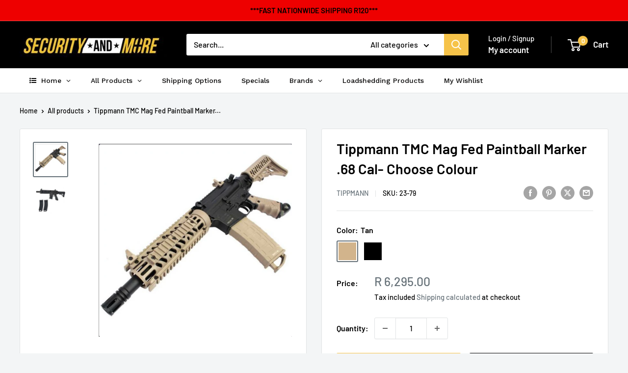

--- FILE ---
content_type: text/html; charset=utf-8
request_url: https://www.securityandmore.co.za/products/tippmann-tmc-mag-fed-paintball-marker-black-68-cal
body_size: 41706
content:
<!doctype html>

<html class="no-js" lang="en">
  <head>
    <meta charset="utf-8">
    <meta name="viewport" content="width=device-width, initial-scale=1.0, height=device-height, minimum-scale=1.0, maximum-scale=1.0">
    <meta name="theme-color" content="#677279">

    <title>Tippmann TMC Mag Fed Paintball Marker .68 Cal- Choose Colour</title><meta name="description" content="  Tippmann Tmc Mag Fed Paintball Marker Black .68 Cal The all Black Tippmann TMC Mag Fed paintball marker is here. This is the latest MagFed gun that is an extremely authentic AR Styled Tactical Carbine Marker! Go MagFed or traditional loader and get the best of both worlds in one awesome package. The TMC can be fully "><link rel="canonical" href="https://www.securityandmore.co.za/products/tippmann-tmc-mag-fed-paintball-marker-black-68-cal"><link rel="shortcut icon" href="//www.securityandmore.co.za/cdn/shop/files/favicon_256x256_eee935dd-0b07-4344-bf34-d99556face8f_96x96.png?v=1622567475" type="image/png"><link rel="preload" as="style" href="//www.securityandmore.co.za/cdn/shop/t/26/assets/theme.css?v=114081563123193615381741870459">
    <link rel="preload" as="script" href="//www.securityandmore.co.za/cdn/shop/t/26/assets/theme.js?v=1815320689903517791741870459">
    <link rel="preconnect" href="https://cdn.shopify.com">
    <link rel="preconnect" href="https://fonts.shopifycdn.com">
    <link rel="dns-prefetch" href="https://productreviews.shopifycdn.com">
    <link rel="dns-prefetch" href="https://ajax.googleapis.com">
    <link rel="dns-prefetch" href="https://maps.googleapis.com">
    <link rel="dns-prefetch" href="https://maps.gstatic.com">

    <meta property="og:type" content="product">
  <meta property="og:title" content="Tippmann TMC Mag Fed Paintball Marker .68 Cal- Choose Colour"><meta property="og:image" content="http://www.securityandmore.co.za/cdn/shop/products/Screenshot2021-08-03at16-16-54TippmannTMCMagfedPaintballMarkerBlackTan-ThePaintballShop.png?v=1628084893">
    <meta property="og:image:secure_url" content="https://www.securityandmore.co.za/cdn/shop/products/Screenshot2021-08-03at16-16-54TippmannTMCMagfedPaintballMarkerBlackTan-ThePaintballShop.png?v=1628084893">
    <meta property="og:image:width" content="671">
    <meta property="og:image:height" content="671"><meta property="product:price:amount" content="6,295.00">
  <meta property="product:price:currency" content="ZAR"><meta property="og:description" content="  Tippmann Tmc Mag Fed Paintball Marker Black .68 Cal The all Black Tippmann TMC Mag Fed paintball marker is here. This is the latest MagFed gun that is an extremely authentic AR Styled Tactical Carbine Marker! Go MagFed or traditional loader and get the best of both worlds in one awesome package. The TMC can be fully "><meta property="og:url" content="https://www.securityandmore.co.za/products/tippmann-tmc-mag-fed-paintball-marker-black-68-cal">
<meta property="og:site_name" content="Security and More (Moni Shanti CC)"><meta name="twitter:card" content="summary"><meta name="twitter:title" content="Tippmann TMC Mag Fed Paintball Marker .68 Cal- Choose Colour">
  <meta name="twitter:description" content="  Tippmann Tmc Mag Fed Paintball Marker Black .68 Cal The all Black Tippmann TMC Mag Fed paintball marker is here. This is the latest MagFed gun that is an extremely authentic AR Styled Tactical Carbine Marker! Go MagFed or traditional loader and get the best of both worlds in one awesome package. The TMC can be fully accessorized giving the player more unique options for Tactical Games, combining functionality with the world renowned Tippmann reliability for the next standard in MagFed Products. Features: - Solid Black in color - Includes two 20 round spring driven magazines - Full pneumatic marker - Proven high performing in-line bolt system - Dual feed option: can be hopper or magazine fed - Extremely authentic ar look and feel - Fully functional charging handle - Easy-pull trigger - Over molded rubber grip - 12&quot;">
  <meta name="twitter:image" content="https://www.securityandmore.co.za/cdn/shop/products/Screenshot2021-08-03at16-16-54TippmannTMCMagfedPaintballMarkerBlackTan-ThePaintballShop_600x600_crop_center.png?v=1628084893">
    <link rel="preload" href="//www.securityandmore.co.za/cdn/fonts/barlow/barlow_n6.329f582a81f63f125e63c20a5a80ae9477df68e1.woff2" as="font" type="font/woff2" crossorigin><link rel="preload" href="//www.securityandmore.co.za/cdn/fonts/barlow/barlow_n5.a193a1990790eba0cc5cca569d23799830e90f07.woff2" as="font" type="font/woff2" crossorigin><style>
  @font-face {
  font-family: Barlow;
  font-weight: 600;
  font-style: normal;
  font-display: swap;
  src: url("//www.securityandmore.co.za/cdn/fonts/barlow/barlow_n6.329f582a81f63f125e63c20a5a80ae9477df68e1.woff2") format("woff2"),
       url("//www.securityandmore.co.za/cdn/fonts/barlow/barlow_n6.0163402e36247bcb8b02716880d0b39568412e9e.woff") format("woff");
}

  @font-face {
  font-family: Barlow;
  font-weight: 500;
  font-style: normal;
  font-display: swap;
  src: url("//www.securityandmore.co.za/cdn/fonts/barlow/barlow_n5.a193a1990790eba0cc5cca569d23799830e90f07.woff2") format("woff2"),
       url("//www.securityandmore.co.za/cdn/fonts/barlow/barlow_n5.ae31c82169b1dc0715609b8cc6a610b917808358.woff") format("woff");
}

@font-face {
  font-family: Barlow;
  font-weight: 600;
  font-style: normal;
  font-display: swap;
  src: url("//www.securityandmore.co.za/cdn/fonts/barlow/barlow_n6.329f582a81f63f125e63c20a5a80ae9477df68e1.woff2") format("woff2"),
       url("//www.securityandmore.co.za/cdn/fonts/barlow/barlow_n6.0163402e36247bcb8b02716880d0b39568412e9e.woff") format("woff");
}

@font-face {
  font-family: Barlow;
  font-weight: 600;
  font-style: italic;
  font-display: swap;
  src: url("//www.securityandmore.co.za/cdn/fonts/barlow/barlow_i6.5a22bd20fb27bad4d7674cc6e666fb9c77d813bb.woff2") format("woff2"),
       url("//www.securityandmore.co.za/cdn/fonts/barlow/barlow_i6.1c8787fcb59f3add01a87f21b38c7ef797e3b3a1.woff") format("woff");
}


  @font-face {
  font-family: Barlow;
  font-weight: 700;
  font-style: normal;
  font-display: swap;
  src: url("//www.securityandmore.co.za/cdn/fonts/barlow/barlow_n7.691d1d11f150e857dcbc1c10ef03d825bc378d81.woff2") format("woff2"),
       url("//www.securityandmore.co.za/cdn/fonts/barlow/barlow_n7.4fdbb1cb7da0e2c2f88492243ffa2b4f91924840.woff") format("woff");
}

  @font-face {
  font-family: Barlow;
  font-weight: 500;
  font-style: italic;
  font-display: swap;
  src: url("//www.securityandmore.co.za/cdn/fonts/barlow/barlow_i5.714d58286997b65cd479af615cfa9bb0a117a573.woff2") format("woff2"),
       url("//www.securityandmore.co.za/cdn/fonts/barlow/barlow_i5.0120f77e6447d3b5df4bbec8ad8c2d029d87fb21.woff") format("woff");
}

  @font-face {
  font-family: Barlow;
  font-weight: 700;
  font-style: italic;
  font-display: swap;
  src: url("//www.securityandmore.co.za/cdn/fonts/barlow/barlow_i7.50e19d6cc2ba5146fa437a5a7443c76d5d730103.woff2") format("woff2"),
       url("//www.securityandmore.co.za/cdn/fonts/barlow/barlow_i7.47e9f98f1b094d912e6fd631cc3fe93d9f40964f.woff") format("woff");
}


  :root {
    --default-text-font-size : 15px;
    --base-text-font-size    : 16px;
    --heading-font-family    : Barlow, sans-serif;
    --heading-font-weight    : 600;
    --heading-font-style     : normal;
    --text-font-family       : Barlow, sans-serif;
    --text-font-weight       : 500;
    --text-font-style        : normal;
    --text-font-bolder-weight: 600;
    --text-link-decoration   : underline;

    --text-color               : #000000;
    --text-color-rgb           : 0, 0, 0;
    --heading-color            : #000000;
    --border-color             : #e1e3e4;
    --border-color-rgb         : 225, 227, 228;
    --form-border-color        : #d4d6d8;
    --accent-color             : #677279;
    --accent-color-rgb         : 103, 114, 121;
    --link-color               : #f6c349;
    --link-color-hover         : #e7a60b;
    --background               : #f3f5f6;
    --secondary-background     : #ffffff;
    --secondary-background-rgb : 255, 255, 255;
    --accent-background        : rgba(103, 114, 121, 0.08);

    --input-background: #ffffff;

    --error-color       : #ff0000;
    --error-background  : rgba(255, 0, 0, 0.07);
    --success-color     : #00aa00;
    --success-background: rgba(0, 170, 0, 0.11);

    --primary-button-background      : #f6c349;
    --primary-button-background-rgb  : 246, 195, 73;
    --primary-button-text-color      : #000000;
    --secondary-button-background    : #000000;
    --secondary-button-background-rgb: 0, 0, 0;
    --secondary-button-text-color    : #ffffff;

    --header-background      : #000000;
    --header-text-color      : #ffffff;
    --header-light-text-color: #ffffff;
    --header-border-color    : rgba(255, 255, 255, 0.3);
    --header-accent-color    : #f6c349;

    --footer-background-color:    #000000;
    --footer-heading-text-color:  #ffffff;
    --footer-body-text-color:     #ffffff;
    --footer-body-text-color-rgb: 255, 255, 255;
    --footer-accent-color:        #f6c349;
    --footer-accent-color-rgb:    246, 195, 73;
    --footer-border:              none;
    
    --flickity-arrow-color: #abb1b4;--product-on-sale-accent           : #ee0000;
    --product-on-sale-accent-rgb       : 238, 0, 0;
    --product-on-sale-color            : #ffffff;
    --product-in-stock-color           : #008a00;
    --product-low-stock-color          : #ee0000;
    --product-sold-out-color           : #8a9297;
    --product-custom-label-1-background: #008a00;
    --product-custom-label-1-color     : #ffffff;
    --product-custom-label-2-background: #00a500;
    --product-custom-label-2-color     : #ffffff;
    --product-review-star-color        : #ffbd00;

    --mobile-container-gutter : 20px;
    --desktop-container-gutter: 40px;

    /* Shopify related variables */
    --payment-terms-background-color: #f3f5f6;
  }
</style>

<script>
  // IE11 does not have support for CSS variables, so we have to polyfill them
  if (!(((window || {}).CSS || {}).supports && window.CSS.supports('(--a: 0)'))) {
    const script = document.createElement('script');
    script.type = 'text/javascript';
    script.src = 'https://cdn.jsdelivr.net/npm/css-vars-ponyfill@2';
    script.onload = function() {
      cssVars({});
    };

    document.getElementsByTagName('head')[0].appendChild(script);
  }
</script>


    <script>window.performance && window.performance.mark && window.performance.mark('shopify.content_for_header.start');</script><meta name="google-site-verification" content="ItjCFUONL-TYNt-b8cXN9kcPieEt4MLGv4c0eha4hsQ">
<meta id="shopify-digital-wallet" name="shopify-digital-wallet" content="/20180193/digital_wallets/dialog">
<link rel="alternate" type="application/json+oembed" href="https://www.securityandmore.co.za/products/tippmann-tmc-mag-fed-paintball-marker-black-68-cal.oembed">
<script async="async" src="/checkouts/internal/preloads.js?locale=en-ZA"></script>
<script id="shopify-features" type="application/json">{"accessToken":"4703b218effb04d221dcb8359fea9cb1","betas":["rich-media-storefront-analytics"],"domain":"www.securityandmore.co.za","predictiveSearch":true,"shopId":20180193,"locale":"en"}</script>
<script>var Shopify = Shopify || {};
Shopify.shop = "securityandmore.myshopify.com";
Shopify.locale = "en";
Shopify.currency = {"active":"ZAR","rate":"1.0"};
Shopify.country = "ZA";
Shopify.theme = {"name":"Copy of Updated copy of Copy of Updated copy of...","id":146086396136,"schema_name":"Warehouse","schema_version":"6.2.0","theme_store_id":871,"role":"main"};
Shopify.theme.handle = "null";
Shopify.theme.style = {"id":null,"handle":null};
Shopify.cdnHost = "www.securityandmore.co.za/cdn";
Shopify.routes = Shopify.routes || {};
Shopify.routes.root = "/";</script>
<script type="module">!function(o){(o.Shopify=o.Shopify||{}).modules=!0}(window);</script>
<script>!function(o){function n(){var o=[];function n(){o.push(Array.prototype.slice.apply(arguments))}return n.q=o,n}var t=o.Shopify=o.Shopify||{};t.loadFeatures=n(),t.autoloadFeatures=n()}(window);</script>
<script id="shop-js-analytics" type="application/json">{"pageType":"product"}</script>
<script defer="defer" async type="module" src="//www.securityandmore.co.za/cdn/shopifycloud/shop-js/modules/v2/client.init-shop-cart-sync_BT-GjEfc.en.esm.js"></script>
<script defer="defer" async type="module" src="//www.securityandmore.co.za/cdn/shopifycloud/shop-js/modules/v2/chunk.common_D58fp_Oc.esm.js"></script>
<script defer="defer" async type="module" src="//www.securityandmore.co.za/cdn/shopifycloud/shop-js/modules/v2/chunk.modal_xMitdFEc.esm.js"></script>
<script type="module">
  await import("//www.securityandmore.co.za/cdn/shopifycloud/shop-js/modules/v2/client.init-shop-cart-sync_BT-GjEfc.en.esm.js");
await import("//www.securityandmore.co.za/cdn/shopifycloud/shop-js/modules/v2/chunk.common_D58fp_Oc.esm.js");
await import("//www.securityandmore.co.za/cdn/shopifycloud/shop-js/modules/v2/chunk.modal_xMitdFEc.esm.js");

  window.Shopify.SignInWithShop?.initShopCartSync?.({"fedCMEnabled":true,"windoidEnabled":true});

</script>
<script>(function() {
  var isLoaded = false;
  function asyncLoad() {
    if (isLoaded) return;
    isLoaded = true;
    var urls = ["https:\/\/myfaqprime.appspot.com\/bot\/bot-primelite.js?shop=securityandmore.myshopify.com","https:\/\/zooomyapps.com\/wishlist\/ZooomyOrders.js?shop=securityandmore.myshopify.com","https:\/\/cdncozyantitheft.addons.business\/js\/script_tags\/securityandmore\/jjR14jZ8JA96mGL0Dc6bjodC9H0r3zgI.js?shop=securityandmore.myshopify.com","https:\/\/restock.semget.com\/\/scripttags\/semget.js?shop=securityandmore.myshopify.com","https:\/\/meggnotec.ams3.digitaloceanspaces.com\/sfy\/assets\/AhFkkiwhAkruksp\/js\/widget.js?shop=securityandmore.myshopify.com","https:\/\/omnisnippet1.com\/platforms\/shopify.js?source=scriptTag\u0026v=2025-05-15T12\u0026shop=securityandmore.myshopify.com"];
    for (var i = 0; i < urls.length; i++) {
      var s = document.createElement('script');
      s.type = 'text/javascript';
      s.async = true;
      s.src = urls[i];
      var x = document.getElementsByTagName('script')[0];
      x.parentNode.insertBefore(s, x);
    }
  };
  if(window.attachEvent) {
    window.attachEvent('onload', asyncLoad);
  } else {
    window.addEventListener('load', asyncLoad, false);
  }
})();</script>
<script id="__st">var __st={"a":20180193,"offset":7200,"reqid":"fa7f5fca-9d3c-4803-9241-ed01574e341f-1769320287","pageurl":"www.securityandmore.co.za\/products\/tippmann-tmc-mag-fed-paintball-marker-black-68-cal","u":"0a78ab6467e0","p":"product","rtyp":"product","rid":3788116885556};</script>
<script>window.ShopifyPaypalV4VisibilityTracking = true;</script>
<script id="captcha-bootstrap">!function(){'use strict';const t='contact',e='account',n='new_comment',o=[[t,t],['blogs',n],['comments',n],[t,'customer']],c=[[e,'customer_login'],[e,'guest_login'],[e,'recover_customer_password'],[e,'create_customer']],r=t=>t.map((([t,e])=>`form[action*='/${t}']:not([data-nocaptcha='true']) input[name='form_type'][value='${e}']`)).join(','),a=t=>()=>t?[...document.querySelectorAll(t)].map((t=>t.form)):[];function s(){const t=[...o],e=r(t);return a(e)}const i='password',u='form_key',d=['recaptcha-v3-token','g-recaptcha-response','h-captcha-response',i],f=()=>{try{return window.sessionStorage}catch{return}},m='__shopify_v',_=t=>t.elements[u];function p(t,e,n=!1){try{const o=window.sessionStorage,c=JSON.parse(o.getItem(e)),{data:r}=function(t){const{data:e,action:n}=t;return t[m]||n?{data:e,action:n}:{data:t,action:n}}(c);for(const[e,n]of Object.entries(r))t.elements[e]&&(t.elements[e].value=n);n&&o.removeItem(e)}catch(o){console.error('form repopulation failed',{error:o})}}const l='form_type',E='cptcha';function T(t){t.dataset[E]=!0}const w=window,h=w.document,L='Shopify',v='ce_forms',y='captcha';let A=!1;((t,e)=>{const n=(g='f06e6c50-85a8-45c8-87d0-21a2b65856fe',I='https://cdn.shopify.com/shopifycloud/storefront-forms-hcaptcha/ce_storefront_forms_captcha_hcaptcha.v1.5.2.iife.js',D={infoText:'Protected by hCaptcha',privacyText:'Privacy',termsText:'Terms'},(t,e,n)=>{const o=w[L][v],c=o.bindForm;if(c)return c(t,g,e,D).then(n);var r;o.q.push([[t,g,e,D],n]),r=I,A||(h.body.append(Object.assign(h.createElement('script'),{id:'captcha-provider',async:!0,src:r})),A=!0)});var g,I,D;w[L]=w[L]||{},w[L][v]=w[L][v]||{},w[L][v].q=[],w[L][y]=w[L][y]||{},w[L][y].protect=function(t,e){n(t,void 0,e),T(t)},Object.freeze(w[L][y]),function(t,e,n,w,h,L){const[v,y,A,g]=function(t,e,n){const i=e?o:[],u=t?c:[],d=[...i,...u],f=r(d),m=r(i),_=r(d.filter((([t,e])=>n.includes(e))));return[a(f),a(m),a(_),s()]}(w,h,L),I=t=>{const e=t.target;return e instanceof HTMLFormElement?e:e&&e.form},D=t=>v().includes(t);t.addEventListener('submit',(t=>{const e=I(t);if(!e)return;const n=D(e)&&!e.dataset.hcaptchaBound&&!e.dataset.recaptchaBound,o=_(e),c=g().includes(e)&&(!o||!o.value);(n||c)&&t.preventDefault(),c&&!n&&(function(t){try{if(!f())return;!function(t){const e=f();if(!e)return;const n=_(t);if(!n)return;const o=n.value;o&&e.removeItem(o)}(t);const e=Array.from(Array(32),(()=>Math.random().toString(36)[2])).join('');!function(t,e){_(t)||t.append(Object.assign(document.createElement('input'),{type:'hidden',name:u})),t.elements[u].value=e}(t,e),function(t,e){const n=f();if(!n)return;const o=[...t.querySelectorAll(`input[type='${i}']`)].map((({name:t})=>t)),c=[...d,...o],r={};for(const[a,s]of new FormData(t).entries())c.includes(a)||(r[a]=s);n.setItem(e,JSON.stringify({[m]:1,action:t.action,data:r}))}(t,e)}catch(e){console.error('failed to persist form',e)}}(e),e.submit())}));const S=(t,e)=>{t&&!t.dataset[E]&&(n(t,e.some((e=>e===t))),T(t))};for(const o of['focusin','change'])t.addEventListener(o,(t=>{const e=I(t);D(e)&&S(e,y())}));const B=e.get('form_key'),M=e.get(l),P=B&&M;t.addEventListener('DOMContentLoaded',(()=>{const t=y();if(P)for(const e of t)e.elements[l].value===M&&p(e,B);[...new Set([...A(),...v().filter((t=>'true'===t.dataset.shopifyCaptcha))])].forEach((e=>S(e,t)))}))}(h,new URLSearchParams(w.location.search),n,t,e,['guest_login'])})(!0,!0)}();</script>
<script integrity="sha256-4kQ18oKyAcykRKYeNunJcIwy7WH5gtpwJnB7kiuLZ1E=" data-source-attribution="shopify.loadfeatures" defer="defer" src="//www.securityandmore.co.za/cdn/shopifycloud/storefront/assets/storefront/load_feature-a0a9edcb.js" crossorigin="anonymous"></script>
<script data-source-attribution="shopify.dynamic_checkout.dynamic.init">var Shopify=Shopify||{};Shopify.PaymentButton=Shopify.PaymentButton||{isStorefrontPortableWallets:!0,init:function(){window.Shopify.PaymentButton.init=function(){};var t=document.createElement("script");t.src="https://www.securityandmore.co.za/cdn/shopifycloud/portable-wallets/latest/portable-wallets.en.js",t.type="module",document.head.appendChild(t)}};
</script>
<script data-source-attribution="shopify.dynamic_checkout.buyer_consent">
  function portableWalletsHideBuyerConsent(e){var t=document.getElementById("shopify-buyer-consent"),n=document.getElementById("shopify-subscription-policy-button");t&&n&&(t.classList.add("hidden"),t.setAttribute("aria-hidden","true"),n.removeEventListener("click",e))}function portableWalletsShowBuyerConsent(e){var t=document.getElementById("shopify-buyer-consent"),n=document.getElementById("shopify-subscription-policy-button");t&&n&&(t.classList.remove("hidden"),t.removeAttribute("aria-hidden"),n.addEventListener("click",e))}window.Shopify?.PaymentButton&&(window.Shopify.PaymentButton.hideBuyerConsent=portableWalletsHideBuyerConsent,window.Shopify.PaymentButton.showBuyerConsent=portableWalletsShowBuyerConsent);
</script>
<script>
  function portableWalletsCleanup(e){e&&e.src&&console.error("Failed to load portable wallets script "+e.src);var t=document.querySelectorAll("shopify-accelerated-checkout .shopify-payment-button__skeleton, shopify-accelerated-checkout-cart .wallet-cart-button__skeleton"),e=document.getElementById("shopify-buyer-consent");for(let e=0;e<t.length;e++)t[e].remove();e&&e.remove()}function portableWalletsNotLoadedAsModule(e){e instanceof ErrorEvent&&"string"==typeof e.message&&e.message.includes("import.meta")&&"string"==typeof e.filename&&e.filename.includes("portable-wallets")&&(window.removeEventListener("error",portableWalletsNotLoadedAsModule),window.Shopify.PaymentButton.failedToLoad=e,"loading"===document.readyState?document.addEventListener("DOMContentLoaded",window.Shopify.PaymentButton.init):window.Shopify.PaymentButton.init())}window.addEventListener("error",portableWalletsNotLoadedAsModule);
</script>

<script type="module" src="https://www.securityandmore.co.za/cdn/shopifycloud/portable-wallets/latest/portable-wallets.en.js" onError="portableWalletsCleanup(this)" crossorigin="anonymous"></script>
<script nomodule>
  document.addEventListener("DOMContentLoaded", portableWalletsCleanup);
</script>

<link id="shopify-accelerated-checkout-styles" rel="stylesheet" media="screen" href="https://www.securityandmore.co.za/cdn/shopifycloud/portable-wallets/latest/accelerated-checkout-backwards-compat.css" crossorigin="anonymous">
<style id="shopify-accelerated-checkout-cart">
        #shopify-buyer-consent {
  margin-top: 1em;
  display: inline-block;
  width: 100%;
}

#shopify-buyer-consent.hidden {
  display: none;
}

#shopify-subscription-policy-button {
  background: none;
  border: none;
  padding: 0;
  text-decoration: underline;
  font-size: inherit;
  cursor: pointer;
}

#shopify-subscription-policy-button::before {
  box-shadow: none;
}

      </style>

<script>window.performance && window.performance.mark && window.performance.mark('shopify.content_for_header.end');</script>

    <link rel="stylesheet" href="//www.securityandmore.co.za/cdn/shop/t/26/assets/theme.css?v=114081563123193615381741870459">

    <script type="application/ld+json">{"@context":"http:\/\/schema.org\/","@id":"\/products\/tippmann-tmc-mag-fed-paintball-marker-black-68-cal#product","@type":"ProductGroup","brand":{"@type":"Brand","name":"Tippmann"},"category":"Paintball","description":" \nTippmann Tmc Mag Fed Paintball Marker Black .68 Cal\n\n\n\n\n\n\nThe all Black Tippmann TMC Mag Fed paintball marker is here. This is the latest MagFed gun that is an extremely authentic AR Styled Tactical Carbine Marker! Go MagFed or traditional loader and get the best of both worlds in one awesome package. The TMC can be fully accessorized giving the player more unique options for Tactical Games, combining functionality with the world renowned Tippmann reliability for the next standard in MagFed Products.\nFeatures: - Solid Black in color - Includes two 20 round spring driven magazines - Full pneumatic marker - Proven high performing in-line bolt system - Dual feed option: can be hopper or magazine fed - Extremely authentic ar look and feel - Fully functional charging handle - Easy-pull trigger - Over molded rubber grip - 12\" high performance barrel with muzzle break - Bottom mounted asa - Internal stainless steel gas line - 2 position external selector - 5 position colapsable stock - Durable aluminum receiver - Front and rear adjustable sights - Integrated sling mounts - AR-15 style shroud with built-in 4 sided picatinny rails\n\n\n\n\n\n\n \n \n \n ","hasVariant":[{"@id":"\/products\/tippmann-tmc-mag-fed-paintball-marker-black-68-cal?variant=40502191882401#variant","@type":"Product","image":"https:\/\/www.securityandmore.co.za\/cdn\/shop\/products\/Screenshot2021-08-03at16-16-54TippmannTMCMagfedPaintballMarkerBlackTan-ThePaintballShop.png?v=1628084893\u0026width=1920","name":"Tippmann TMC Mag Fed Paintball Marker .68 Cal- Choose Colour - Tan","offers":{"@id":"\/products\/tippmann-tmc-mag-fed-paintball-marker-black-68-cal?variant=40502191882401#offer","@type":"Offer","availability":"http:\/\/schema.org\/InStock","price":"6295.00","priceCurrency":"ZAR","url":"https:\/\/www.securityandmore.co.za\/products\/tippmann-tmc-mag-fed-paintball-marker-black-68-cal?variant=40502191882401"},"sku":"23-79"},{"@id":"\/products\/tippmann-tmc-mag-fed-paintball-marker-black-68-cal?variant=40502191915169#variant","@type":"Product","image":"https:\/\/www.securityandmore.co.za\/cdn\/shop\/products\/181108123720_TIPPMANN_20TMC.jpg?v=1628084893\u0026width=1920","name":"Tippmann TMC Mag Fed Paintball Marker .68 Cal- Choose Colour - Black","offers":{"@id":"\/products\/tippmann-tmc-mag-fed-paintball-marker-black-68-cal?variant=40502191915169#offer","@type":"Offer","availability":"http:\/\/schema.org\/InStock","price":"6995.00","priceCurrency":"ZAR","url":"https:\/\/www.securityandmore.co.za\/products\/tippmann-tmc-mag-fed-paintball-marker-black-68-cal?variant=40502191915169"}}],"name":"Tippmann TMC Mag Fed Paintball Marker .68 Cal- Choose Colour","productGroupID":"3788116885556","url":"https:\/\/www.securityandmore.co.za\/products\/tippmann-tmc-mag-fed-paintball-marker-black-68-cal"}</script><script type="application/ld+json">
  {
    "@context": "https://schema.org",
    "@type": "BreadcrumbList",
    "itemListElement": [{
        "@type": "ListItem",
        "position": 1,
        "name": "Home",
        "item": "https://www.securityandmore.co.za"
      },{
            "@type": "ListItem",
            "position": 2,
            "name": "Tippmann TMC Mag Fed Paintball Marker .68 Cal- Choose Colour",
            "item": "https://www.securityandmore.co.za/products/tippmann-tmc-mag-fed-paintball-marker-black-68-cal"
          }]
  }
</script>

    <script>
      // This allows to expose several variables to the global scope, to be used in scripts
      window.theme = {
        pageType: "product",
        cartCount: 0,
        moneyFormat: "R {{amount}}",
        moneyWithCurrencyFormat: "R {{amount}} ZAR",
        currencyCodeEnabled: false,
        showDiscount: true,
        discountMode: "saving",
        cartType: "drawer"
      };

      window.routes = {
        rootUrl: "\/",
        rootUrlWithoutSlash: '',
        cartUrl: "\/cart",
        cartAddUrl: "\/cart\/add",
        cartChangeUrl: "\/cart\/change",
        searchUrl: "\/search",
        productRecommendationsUrl: "\/recommendations\/products"
      };

      window.languages = {
        productRegularPrice: "Regular price",
        productSalePrice: "Sale price",
        collectionOnSaleLabel: "Save {{savings}}",
        productFormUnavailable: "Unavailable",
        productFormAddToCart: "Add to cart",
        productFormPreOrder: "Pre-order",
        productFormSoldOut: "Sold out",
        productAdded: "Product has been added to your cart",
        productAddedShort: "Added!",
        shippingEstimatorNoResults: "No shipping could be found for your address.",
        shippingEstimatorOneResult: "There is one shipping rate for your address:",
        shippingEstimatorMultipleResults: "There are {{count}} shipping rates for your address:",
        shippingEstimatorErrors: "There are some errors:"
      };

      document.documentElement.className = document.documentElement.className.replace('no-js', 'js');
    </script><script src="//www.securityandmore.co.za/cdn/shop/t/26/assets/theme.js?v=1815320689903517791741870459" defer></script>
    <script src="//www.securityandmore.co.za/cdn/shop/t/26/assets/custom.js?v=102476495355921946141741870459" defer></script><script>
        (function () {
          window.onpageshow = function() {
            // We force re-freshing the cart content onpageshow, as most browsers will serve a cache copy when hitting the
            // back button, which cause staled data
            document.documentElement.dispatchEvent(new CustomEvent('cart:refresh', {
              bubbles: true,
              detail: {scrollToTop: false}
            }));
          };
        })();
      </script>





<!-- BEGIN app block: shopify://apps/globo-mega-menu/blocks/app-embed/7a00835e-fe40-45a5-a615-2eb4ab697b58 -->
<link href="//cdn.shopify.com/extensions/019be4fb-bfc8-74a5-a8d9-c694285f11c2/menufrontend-305/assets/main-navigation-styles.min.css" rel="stylesheet" type="text/css" media="all" />
<link href="//cdn.shopify.com/extensions/019be4fb-bfc8-74a5-a8d9-c694285f11c2/menufrontend-305/assets/theme-styles.min.css" rel="stylesheet" type="text/css" media="all" />
<script type="text/javascript" hs-ignore data-cookieconsent="ignore" data-ccm-injected>
document.getElementsByTagName('html')[0].classList.add('globo-menu-loading');
window.GloboMenuConfig = window.GloboMenuConfig || {}
window.GloboMenuConfig.curLocale = "en";
window.GloboMenuConfig.shop = "securityandmore.myshopify.com";
window.GloboMenuConfig.GloboMenuLocale = "en";
window.GloboMenuConfig.locale = "en";
window.menuRootUrl = "";
window.GloboMenuCustomer = false;
window.GloboMenuAssetsUrl = 'https://cdn.shopify.com/extensions/019be4fb-bfc8-74a5-a8d9-c694285f11c2/menufrontend-305/assets/';
window.GloboMenuFilesUrl = '//www.securityandmore.co.za/cdn/shop/files/';
window.GloboMenuLinklists = {"main-menu": [{'url' :"\/", 'title': "Home"},{'url' :"\/collections\/all", 'title': "All Products"},{'url' :"https:\/\/www.securityandmore.co.za\/pages\/how-do-i-receive-my-order", 'title': "Shipping \u0026 Pickup Options"},{'url' :"\/", 'title': "BLACK FRIDAY 2024!"},{'url' :"https:\/\/www.securityandmore.co.za\/collections", 'title': "Brands"},{'url' :"\/pages\/pylontech-updates-and-information", 'title': "Downloads \/ User Manuals etc"}],"footer": [{'url' :"\/search", 'title': "Search"},{'url' :"\/pages\/privacy-policy", 'title': "Privacy"},{'url' :"\/pages\/warranties-returns", 'title': "Warranty \u0026 Returns"},{'url' :"\/pages\/terms-conditions", 'title': "Terms \u0026 Conditions"}],"quick-links": [{'url' :"\/collections", 'title': "All Products "},{'url' :"\/pages\/how-do-i-receive-my-order", 'title': "Shipping Options"},{'url' :"\/pages\/track-your-order", 'title': "Track Your Order"},{'url' :"\/pages\/warranties-returns", 'title': "Warranties \u0026 Returns"},{'url' :"\/pages\/terms-conditions", 'title': "Terms \u0026 Conditions"},{'url' :"\/pages\/privacy-policy", 'title': "Privacy Policy"},{'url' :"https:\/\/www.securityandmore.co.za\/collections\/featured", 'title': "Whats New ?"}],"downloads-user-manuals": [{'url' :"\/pages\/pylontech-updates-and-information", 'title': "Pylontech"},{'url' :"\/pages\/sizing-chart-for-fobus-and-sticky-holsters", 'title': "Fobus and Sticky Holster Info"}],"customer-account-main-menu": [{'url' :"\/", 'title': "Shop"},{'url' :"https:\/\/shopify.com\/20180193\/account\/orders?locale=en\u0026region_country=ZA", 'title': "Orders"}]}
window.GloboMenuConfig.is_app_embedded = true;
window.showAdsInConsole = true;
</script>
<link href="//cdn.shopify.com/extensions/019be4fb-bfc8-74a5-a8d9-c694285f11c2/menufrontend-305/assets/font-awesome.min.css" rel="stylesheet" type="text/css" media="all" />


<script hs-ignore data-cookieconsent="ignore" data-ccm-injected type="text/javascript">
  window.GloboMenus = window.GloboMenus || [];
  var menuKey = 875;
  window.GloboMenus[menuKey] = window.GloboMenus[menuKey] || {};
  window.GloboMenus[menuKey].id = menuKey;window.GloboMenus[menuKey].replacement = {"type":"auto","main_menu":"main-menu","mobile_menu":"main-menu"};window.GloboMenus[menuKey].type = "main";
  window.GloboMenus[menuKey].schedule = null;
  window.GloboMenus[menuKey].settings ={"font":{"tab_fontsize":"14","menu_fontsize":"14","tab_fontfamily":"Work Sans","tab_fontweight":"500","menu_fontfamily":"Work Sans","menu_fontweight":"500","tab_fontfamily_2":"Lato","menu_fontfamily_2":"Lato","submenu_text_fontsize":"13","tab_fontfamily_custom":false,"menu_fontfamily_custom":false,"submenu_text_fontfamily":"Alata","submenu_text_fontweight":"regular","submenu_heading_fontsize":"14","submenu_text_fontfamily_2":"Arimo","submenu_heading_fontfamily":"Alata","submenu_heading_fontweight":"regular","submenu_description_fontsize":"12","submenu_heading_fontfamily_2":"Bitter","submenu_description_fontfamily":"Work Sans","submenu_description_fontweight":"400","submenu_text_fontfamily_custom":false,"submenu_description_fontfamily_2":"Indie Flower","submenu_heading_fontfamily_custom":false,"submenu_description_fontfamily_custom":false},"color":{"menu_text":"rgba(5, 4, 4, 1)","menu_border":"rgba(15, 15, 15, 0)","submenu_text":"#313131","submenu_border":"#d1d1d1","menu_background":"rgba(0, 0, 0, 0)","menu_text_hover":"#f6f1f1","sale_text_color":"#ffffff","submenu_heading":"#ae2828","tab_heading_color":"#202020","soldout_text_color":"#757575","submenu_background":"#ffffff","submenu_text_hover":"#000000","submenu_description":"#969696","tab_background_hover":"#d9d9d9","menu_background_hover":"rgba(29, 29, 29, 0)","sale_background_color":"#ec523e","soldout_background_color":"#d5d5d5","tab_heading_active_color":"#000000","submenu_description_hover":"#4d5bcd"},"general":{"align":"left","login":false,"border":true,"logout":false,"search":false,"account":false,"trigger":"hover","register":false,"indicators":true,"responsive":"768","transition":"fade","menu_padding":"20","carousel_loop":true,"hidewatermark":false,"mobile_border":true,"mobile_trigger":"click","submenu_border":true,"tab_lineheight":"50","menu_lineheight":"50","lazy_load_enable":false,"transition_delay":"150","transition_speed":"300","carousel_auto_play":true,"dropdown_lineheight":"50","linklist_lineheight":"30","mobile_sticky_header":true,"desktop_sticky_header":true,"mobile_hide_linklist_submenu":false},"language":{"name":"Name","sale":"Sale","send":"Send","view":"View details","email":"Email","phone":"Phone Number","search":"Search for...","message":"Message","sold_out":"Sold out","add_to_cart":"Add to cart"}};
  window.GloboMenus[menuKey].itemsLength = 7;
</script><script type="template/html" id="globoMenu875HTML"><ul class="gm-menu gm-menu-875 gm-bordered gm-mobile-bordered gm-has-retractor gm-submenu-align-left gm-menu-trigger-hover gm-transition-fade" data-menu-id="875" data-transition-speed="300" data-transition-delay="150">
<li style="--gm-item-custom-color:rgba(7, 7, 7, 1);--gm-item-custom-hover-color:rgba(255, 255, 255, 1);--gm-item-custom-background-color:rgba(255, 255, 255, 1);--gm-item-custom-hover-background-color:rgba(255, 101, 3, 1);" data-gmmi="0" data-gmdi="0" class="gm-item gm-level-0 gm-has-submenu gm-submenu-aliexpress gm-submenu-align-full has-custom-color"><a class="gm-target" title="Home" href="/"><i class="gm-icon fa fa-list-ul"></i><span class="gm-text">Home</span><span class="gm-retractor"></span></a><div 
      class="gm-submenu gm-aliexpress" 
      style=""
    ><div style="" class="submenu-background"></div>
      <ul class="gm-grid">
<li class="gm-item gm-grid-item gmcol-full gm-has-submenu">
    <div class="gm-tabs gm-tabs-left"><ul class="gm-tab-links">
<li class="gm-item gm-active" data-tab-index="0"><a class="gm-target" title="Track Your Order" href="https://www.securityandmore.co.za/pages/track-your-order"><span class="gm-text">Track Your Order</span></a></li>
<li class="gm-item" data-tab-index="1"><a class="gm-target" title="Contact Us" href="https://www.securityandmore.co.za/pages/track-my-order"><span class="gm-text">Contact Us</span></a></li></ul>
    <ul class="gm-tab-contents">
<li data-tab-index="0" class="gm-tab-content gm-active">
</li>
<li data-tab-index="1" class="gm-tab-content">
</li></ul>
</div>
  </li></ul>
    </div></li>

<li style="--gm-item-custom-color:rgba(7, 7, 7, 1);--gm-item-custom-hover-color:rgba(106, 105, 105, 1);--gm-item-custom-background-color:rgba(255, 255, 255, 1);--gm-item-custom-hover-background-color:rgba(255, 255, 255, 1);" data-gmmi="1" data-gmdi="1" class="gm-item gm-level-0 gm-has-submenu gm-submenu-dropdown gm-submenu-align-full has-custom-color"><a class="gm-target" title="All Products" href="/collections/all"><span class="gm-text">All Products</span><span class="gm-retractor"></span></a><ul class="gm-submenu gm-dropdown gm-submenu-bordered gm-orientation-horizontal  gm-jc-center">
<li class="gm-item gm-has-submenu gm-submenu-dropdown gm-submenu-align-full"><a class="gm-target" title="Alarms" href="/collections/alarms-1"><span class="gm-text">Alarms</span><span class="gm-retractor"></span></a><ul class="gm-submenu gm-dropdown gm-submenu-bordered gm-orientation-horizontal ">
<li class="gm-item"><a class="gm-target" title="Alarm Systems" href="https://www.securityandmore.co.za/collections/all/alarms_alarm-systems"><span class="gm-text">Alarm Systems</span></a>
</li>
<li class="gm-item"><a class="gm-target" title="Alarm Sirens" href="https://www.securityandmore.co.za/collections/all/alarms_alarm-sirens"><span class="gm-text">Alarm Sirens</span></a>
</li>
<li class="gm-item"><a class="gm-target" title="Beams" href="https://www.securityandmore.co.za/collections/all/alarms_beams"><span class="gm-text">Beams</span></a>
</li>
<li class="gm-item"><a class="gm-target" title="Door/Window Sensor" href="https://www.securityandmore.co.za/collections/all/alarms_door-window-sensor"><span class="gm-text">Door/Window Sensor</span></a>
</li>
<li class="gm-item gm-has-submenu gm-submenu-dropdown gm-submenu-align-full"><a class="gm-target" title="Intercoms" href="https://www.securityandmore.co.za/collections/all/alarms_intercoms"><span class="gm-text">Intercoms</span><span class="gm-retractor"></span></a><ul class="gm-submenu gm-dropdown gm-submenu-bordered gm-orientation-horizontal ">
<li class="gm-item"><a class="gm-target" title="Intercoms" href="https://www.securityandmore.co.za/collections/all/alarms_intercoms"><span class="gm-text">Intercoms</span></a>
</li>
<li class="gm-item"><a class="gm-target" title="Intercom Accessories" href="https://www.securityandmore.co.za/collections/all/alarms_intercoms-accessories"><span class="gm-text">Intercom Accessories</span></a>
</li></ul>
</li>
<li class="gm-item"><a class="gm-target" title="PIR Sensors" href="https://www.securityandmore.co.za/collections/all/alarms_pir"><span class="gm-text">PIR Sensors</span></a>
</li>
<li class="gm-item"><a class="gm-target" title="Roboguard" href="https://www.securityandmore.co.za/collections/all/alarms_roboguard"><span class="gm-text">Roboguard</span></a>
</li>
<li class="gm-item"><a class="gm-target" title="Tripwires" href="https://www.securityandmore.co.za/collections/all/alarms_tripwires"><span class="gm-text">Tripwires</span></a>
</li>
<li class="gm-item"><a class="gm-target" title="Other" href="https://www.securityandmore.co.za/collections/all/alarms_other"><span class="gm-text">Other</span></a>
</li></ul>
</li>
<li class="gm-item gm-has-submenu gm-submenu-dropdown gm-submenu-align-full"><a class="gm-target" title="Archery" href="/collections/archery"><span class="gm-text">Archery</span><span class="gm-retractor"></span></a><ul class="gm-submenu gm-dropdown gm-submenu-bordered gm-orientation-horizontal  gm-jc-left">
<li class="gm-item"><a class="gm-target" title="Crossbows" href="https://www.securityandmore.co.za/collections/all/archery_crossbow"><span class="gm-text">Crossbows</span></a>
</li>
<li class="gm-item gm-has-submenu gm-submenu-dropdown gm-submenu-align-full"><a class="gm-target" title="Archery Bolts" href="/collections/archery-bolts"><span class="gm-text">Archery Bolts</span><span class="gm-retractor"></span></a><ul class="gm-submenu gm-dropdown gm-submenu-bordered gm-orientation-horizontal  gm-jc-left">
<li class="gm-item"><a class="gm-target" title="Plastic Bolts" href="https://www.securityandmore.co.za/collections/all/archery_plassic-bolts"><span class="gm-text">Plastic Bolts</span></a>
</li>
<li class="gm-item"><a class="gm-target" title="Aluminium Bolts" href="https://www.securityandmore.co.za/collections/all/archery_aluminium-bolts"><span class="gm-text">Aluminium Bolts</span></a>
</li></ul>
</li></ul>
</li>
<li class="gm-item gm-has-submenu gm-submenu-dropdown gm-submenu-align-full"><a class="gm-target" title="Bargain Bin" href="/collections/bargain-bin"><span class="gm-text">Bargain Bin</span><span class="gm-retractor"></span></a><ul class="gm-submenu gm-dropdown gm-submenu-bordered gm-orientation-horizontal  gm-jc-left">
<li class="gm-item"><a class="gm-target" title="All" href="https://www.securityandmore.co.za/collections/all/bargain-bin_all"><span class="gm-text">All</span></a>
</li></ul>
</li>
<li class="gm-item gm-has-submenu gm-submenu-dropdown gm-submenu-align-full"><a class="gm-target" title="Batteries" href="/collections/batteries"><span class="gm-text">Batteries</span><span class="gm-retractor"></span></a><ul class="gm-submenu gm-dropdown gm-submenu-bordered gm-orientation-horizontal  gm-jc-left">
<li class="gm-item"><a class="gm-target" title="Batteries" href="https://www.securityandmore.co.za/collections/all/batteries_batteries"><span class="gm-text">Batteries</span></a>
</li>
<li class="gm-item"><a class="gm-target" title="Battery Chargers" href="https://www.securityandmore.co.za/collections/all/batteries_battery-chargers"><span class="gm-text">Battery Chargers</span></a>
</li></ul>
</li>
<li class="gm-item gm-has-submenu gm-submenu-dropdown gm-submenu-align-full"><a class="gm-target" title="Cables" href="/collections/cables"><span class="gm-text">Cables</span><span class="gm-retractor"></span></a><ul class="gm-submenu gm-dropdown gm-submenu-bordered gm-orientation-horizontal  gm-jc-left">
<li class="gm-item"><a class="gm-target" title="Converters" href="https://www.securityandmore.co.za/collections/all/cables_converters"><span class="gm-text">Converters</span></a>
</li>
<li class="gm-item"><a class="gm-target" title="Extension Cord" href="https://www.securityandmore.co.za/collections/all/cables_extension-cord"><span class="gm-text">Extension Cord</span></a>
</li>
<li class="gm-item"><a class="gm-target" title="HDMI" href="https://www.securityandmore.co.za/collections/all/cables_hdmi"><span class="gm-text">HDMI</span></a>
</li>
<li class="gm-item"><a class="gm-target" title="VGA" href="https://www.securityandmore.co.za/collections/all/cables_vga"><span class="gm-text">VGA</span></a>
</li></ul>
</li>
<li class="gm-item gm-has-submenu gm-submenu-dropdown gm-submenu-align-full"><a class="gm-target" title="Car Accessories" href="/collections/car-accessories"><span class="gm-text">Car Accessories</span><span class="gm-retractor"></span></a><ul class="gm-submenu gm-dropdown gm-submenu-bordered gm-orientation-horizontal  gm-jc-left">
<li class="gm-item"><a class="gm-target" title="Dash Cameras" href="https://www.securityandmore.co.za/collections/all/car-accessories_dash-cameras"><span class="gm-text">Dash Cameras</span></a>
</li>
<li class="gm-item"><a class="gm-target" title="Jump Starter" href="https://www.securityandmore.co.za/collections/all/car-accessories_jump-starter"><span class="gm-text">Jump Starter</span></a>
</li>
<li class="gm-item"><a class="gm-target" title="Light Conversion" href="https://www.securityandmore.co.za/collections/all/car-accessories_light-conversion-kits"><span class="gm-text">Light Conversion</span></a>
</li>
<li class="gm-item"><a class="gm-target" title="Accessories" href="https://www.securityandmore.co.za/collections/all/car-accessories_accessories"><span class="gm-text">Accessories</span></a>
</li></ul>
</li>
<li class="gm-item gm-has-submenu gm-submenu-dropdown gm-submenu-align-full"><a class="gm-target" title="CCTV" href="/collections/cctv"><span class="gm-text">CCTV</span><span class="gm-retractor"></span></a><ul class="gm-submenu gm-dropdown gm-submenu-bordered gm-orientation-horizontal  gm-jc-left">
<li class="gm-item"><a class="gm-target" title="Cameras" href="https://www.securityandmore.co.za/collections/all/cctv_cameras"><span class="gm-text">Cameras</span></a>
</li>
<li class="gm-item"><a class="gm-target" title="Camera Kits" href="https://www.securityandmore.co.za/collections/all/cctv_camera-kits"><span class="gm-text">Camera Kits</span></a>
</li>
<li class="gm-item"><a class="gm-target" title="DVR" href="https://www.securityandmore.co.za/collections/all/cctv_dvr"><span class="gm-text">DVR</span></a>
</li>
<li class="gm-item"><a class="gm-target" title="Hard Drives" href="https://www.securityandmore.co.za/collections/all/cctv_-hard-drives"><span class="gm-text">Hard Drives</span></a>
</li>
<li class="gm-item"><a class="gm-target" title="Accessories" href="https://www.securityandmore.co.za/collections/all/cctv_accessories"><span class="gm-text">Accessories</span></a>
</li>
<li class="gm-item"><a class="gm-target" title="Cables" href="https://www.securityandmore.co.za/collections/all/cctv_cables"><span class="gm-text">Cables</span></a>
</li>
<li class="gm-item"><a class="gm-target" title="Connectors" href="https://www.securityandmore.co.za/collections/all/cctv_connectors"><span class="gm-text">Connectors</span></a>
</li>
<li class="gm-item"><a class="gm-target" title="Monitors" href="https://www.securityandmore.co.za/collections/all/cctv_monitors"><span class="gm-text">Monitors</span></a>
</li>
<li class="gm-item"><a class="gm-target" title="Power Supply" href="https://www.securityandmore.co.za/collections/all/cctv_power-supply"><span class="gm-text">Power Supply</span></a>
</li>
<li class="gm-item"><a class="gm-target" title="Spy Equipment" href="https://www.securityandmore.co.za/collections/all/cctv_spy-equipment"><span class="gm-text">Spy Equipment</span></a>
</li></ul>
</li>
<li class="gm-item gm-has-submenu gm-submenu-dropdown gm-submenu-align-full"><a class="gm-target" title="Clothing &amp; Accessories" href="/collections/clothing-accessories"><span class="gm-text">Clothing & Accessories</span><span class="gm-retractor"></span></a><ul class="gm-submenu gm-dropdown gm-submenu-bordered gm-orientation-horizontal  gm-jc-left">
<li class="gm-item"><a class="gm-target" title="Backpacks" href="https://www.securityandmore.co.za/collections/all/clothing-accessories_backpacks"><span class="gm-text">Backpacks</span></a>
</li>
<li class="gm-item"><a class="gm-target" title="Camo Adhesive" href="https://www.securityandmore.co.za/collections/all/clothing-accessories_camo-adhesive-tape"><span class="gm-text">Camo Adhesive</span></a>
</li>
<li class="gm-item"><a class="gm-target" title="Caps" href="https://www.securityandmore.co.za/collections/all/clothing-accessories_caps"><span class="gm-text">Caps</span></a>
</li></ul>
</li>
<li class="gm-item gm-has-submenu gm-submenu-dropdown gm-submenu-align-full"><a class="gm-target" title="CO2/ Spring Loaded Pistols&amp; Accessories" href="/collections/co2-spring-loaded-pistols-accessories"><span class="gm-text">CO2/ Spring Loaded Pistols& Accessories</span><span class="gm-retractor"></span></a><ul class="gm-submenu gm-dropdown gm-submenu-bordered gm-orientation-horizontal  gm-jc-left">
<li class="gm-item"><a class="gm-target" title="Pistols" href="https://www.securityandmore.co.za/collections/all/co2-pistols-spring-loaded-pistols-accessories_pistols"><span class="gm-text">Pistols</span></a>
</li>
<li class="gm-item"><a class="gm-target" title="Pellets" href="https://www.securityandmore.co.za/collections/all/co2-pistols-spring-loaded-pistols-accessories_pellets"><span class="gm-text">Pellets</span></a>
</li>
<li class="gm-item"><a class="gm-target" title="BB&#39;s" href="https://www.securityandmore.co.za/collections/all/co2-pistols-spring-loaded-pistols-accessories_bbs"><span class="gm-text">BB's</span></a>
</li>
<li class="gm-item"><a class="gm-target" title="Gas" href="https://www.securityandmore.co.za/collections/all/co2-pistols-spring-loaded-pistols-accessories_gas"><span class="gm-text">Gas</span></a>
</li>
<li class="gm-item"><a class="gm-target" title="Magazine&#39;s" href="https://www.securityandmore.co.za/collections/all/co2-pistols-spring-loaded-pistols-accessories_magazines"><span class="gm-text">Magazine's</span></a>
</li>
<li class="gm-item"><a class="gm-target" title="Maintenance" href="https://www.securityandmore.co.za/collections/all/co2-pistols-spring-loaded-pistols-accessories_maintenance"><span class="gm-text">Maintenance</span></a>
</li>
<li class="gm-item"><a class="gm-target" title="On/Off Valve" href="https://www.securityandmore.co.za/collections/all/co2-pistols-spring-loaded-pistols-accessories_on-off-valve"><span class="gm-text">On/Off Valve</span></a>
</li>
<li class="gm-item"><a class="gm-target" title="Pellet Catcher" href="https://www.securityandmore.co.za/collections/all/co2-pistols-spring-loaded-pistols-accessories_pellet-catcher"><span class="gm-text">Pellet Catcher</span></a>
</li>
<li class="gm-item"><a class="gm-target" title="Targets" href="https://www.securityandmore.co.za/collections/all/co2-pistols-spring-loaded-pistols-accessories_targets"><span class="gm-text">Targets</span></a>
</li>
<li class="gm-item"><a class="gm-target" title="Accessories" href="https://www.securityandmore.co.za/collections/all/co2-pistols-spring-loaded-pistols-accessories_accessories"><span class="gm-text">Accessories</span></a>
</li></ul>
</li>
<li class="gm-item gm-has-submenu gm-submenu-dropdown gm-submenu-align-full"><a class="gm-target" title="Electrical" href="/collections/electrical"><span class="gm-text">Electrical</span><span class="gm-retractor"></span></a><ul class="gm-submenu gm-dropdown gm-submenu-bordered gm-orientation-horizontal  gm-jc-left">
<li class="gm-item"><a class="gm-target" title="Adaptors" href="https://www.securityandmore.co.za/collections/all/electrical_adaptors"><span class="gm-text">Adaptors</span></a>
</li></ul>
</li>
<li class="gm-item gm-has-submenu gm-submenu-dropdown gm-submenu-align-full"><a class="gm-target" title="False Money Detection &amp; Money Bill Counters" href="/collections/false-money-detection-money-bill-counters"><span class="gm-text">False Money Detection & Money Bill Counters</span><span class="gm-retractor"></span></a><ul class="gm-submenu gm-dropdown gm-submenu-bordered gm-orientation-horizontal  gm-jc-left">
<li class="gm-item"><a class="gm-target" title="Bill Counters" href="https://www.securityandmore.co.za/collections/all/false-money-detection-money-bill-counters_bill-counters"><span class="gm-text">Bill Counters</span></a>
</li>
<li class="gm-item"><a class="gm-target" title="Tester Pen" href="https://www.securityandmore.co.za/collections/all/false-money-detection-money-bill-counters_tester-pen"><span class="gm-text">Tester Pen</span></a>
</li>
<li class="gm-item"><a class="gm-target" title="UV Light" href="https://www.securityandmore.co.za/collections/all/false-money-detection-money-bill-counters_uv-light"><span class="gm-text">UV Light</span></a>
</li></ul>
</li>
<li class="gm-item gm-has-submenu gm-submenu-dropdown gm-submenu-align-full"><a class="gm-target" title="Fire Arm Accessories" href="/collections/fire-arm-accessories"><span class="gm-text">Fire Arm Accessories</span><span class="gm-retractor"></span></a><ul class="gm-submenu gm-dropdown gm-submenu-bordered gm-orientation-horizontal  gm-jc-left">
<li class="gm-item"><a class="gm-target" title="Cleaning Kits" href="https://www.securityandmore.co.za/collections/all/fire-arm-accessories_cleaning-kits"><span class="gm-text">Cleaning Kits</span></a>
</li>
<li class="gm-item"><a class="gm-target" title="Gun Carry Cases" href="https://www.securityandmore.co.za/collections/all/fire-arm-accessories_gun-carry-cases"><span class="gm-text">Gun Carry Cases</span></a>
</li>
<li class="gm-item gm-has-submenu gm-submenu-dropdown gm-submenu-align-full"><a class="gm-target" title="Holsters" href="/collections/fire-arm-holsters"><span class="gm-text">Holsters</span><span class="gm-retractor"></span></a><ul class="gm-submenu gm-dropdown gm-submenu-bordered gm-orientation-horizontal  gm-jc-left">
<li class="gm-item"><a class="gm-target" title="Cytac" href="https://www.securityandmore.co.za/collections/all/fire-arm-accessories_holsters-cytac"><span class="gm-text">Cytac</span></a>
</li>
<li class="gm-item"><a class="gm-target" title="Fobus" href="https://www.securityandmore.co.za/collections/all/fire-arm-accessories_holsters-fobus"><span class="gm-text">Fobus</span></a>
</li>
<li class="gm-item"><a class="gm-target" title="Sticky" href="https://www.securityandmore.co.za/collections/all/fire-arm-accessories_holsters-sticky"><span class="gm-text">Sticky</span></a>
</li></ul>
</li>
<li class="gm-item"><a class="gm-target" title="Mounts" href="https://www.securityandmore.co.za/collections/all/fire-arm-accessories_mounts"><span class="gm-text">Mounts</span></a>
</li>
<li class="gm-item"><a class="gm-target" title="Pistol Magazines" href="https://www.securityandmore.co.za/collections/all/fire-arm-accessories_pistol-magazines"><span class="gm-text">Pistol Magazines</span></a>
</li>
<li class="gm-item"><a class="gm-target" title="Reloading Kits/Accessories" href="https://www.securityandmore.co.za/collections/all/fire-arm-accessories_reloading-kits-accessories"><span class="gm-text">Reloading Kits/Accessories</span></a>
</li>
<li class="gm-item"><a class="gm-target" title="Rifle Bags" href="https://www.securityandmore.co.za/collections/all/fire-arm-accessories_rifle-bags"><span class="gm-text">Rifle Bags</span></a>
</li>
<li class="gm-item"><a class="gm-target" title="Sights" href="https://www.securityandmore.co.za/collections/all/fire-arm-accessories_sights"><span class="gm-text">Sights</span></a>
</li>
<li class="gm-item"><a class="gm-target" title="Silencers" href="https://www.securityandmore.co.za/collections/all/fire-arm-accessories_silencer"><span class="gm-text">Silencers</span></a>
</li>
<li class="gm-item"><a class="gm-target" title="Speed Reloader" href="https://www.securityandmore.co.za/collections/all/fire-arm-accessories_-speed-reloader"><span class="gm-text">Speed Reloader</span></a>
</li>
<li class="gm-item"><a class="gm-target" title="Other" href="https://www.securityandmore.co.za/collections/all/fire-arm-accessories_other"><span class="gm-text">Other</span></a>
</li></ul>
</li>
<li class="gm-item gm-has-submenu gm-submenu-dropdown gm-submenu-align-full"><a class="gm-target" title="GPS/Sport &amp; Fitness Trackers" href="/collections/gps-sport-fitness-trackers"><span class="gm-text">GPS/Sport & Fitness Trackers</span><span class="gm-retractor"></span></a><ul class="gm-submenu gm-dropdown gm-submenu-bordered gm-orientation-horizontal  gm-jc-left">
<li class="gm-item"><a class="gm-target" title="Garmin Devices" href="https://www.securityandmore.co.za/collections/all/gps-sport-fitness-trackers_garmin-devices"><span class="gm-text">Garmin Devices</span></a>
</li>
<li class="gm-item"><a class="gm-target" title="Sunnto Devices" href="https://www.securityandmore.co.za/collections/all/gps-sport-fitness-trackers_suunto-devices"><span class="gm-text">Sunnto Devices</span></a>
</li></ul>
</li>
<li class="gm-item gm-has-submenu gm-submenu-dropdown gm-submenu-align-full"><a class="gm-target" title="Knives" href="/collections/knives"><span class="gm-text">Knives</span><span class="gm-retractor"></span></a><ul class="gm-submenu gm-dropdown gm-submenu-bordered gm-orientation-horizontal  gm-jc-left">
<li class="gm-item"><a class="gm-target" title="All" href="https://www.securityandmore.co.za/collections/all/knives_all"><span class="gm-text">All</span></a>
</li>
<li class="gm-item"><a class="gm-target" title="Accessories" href="https://www.securityandmore.co.za/collections/all/knives_-accessories"><span class="gm-text">Accessories</span></a>
</li></ul>
</li>
<li class="gm-item gm-has-submenu gm-submenu-dropdown gm-submenu-align-full"><a class="gm-target" title="Lights &amp; Accessories" href="/collections/lights-accessories"><span class="gm-text">Lights & Accessories</span><span class="gm-retractor"></span></a><ul class="gm-submenu gm-dropdown gm-submenu-bordered gm-orientation-horizontal  gm-jc-left">
<li class="gm-item"><a class="gm-target" title="Adaptors" href="https://www.securityandmore.co.za/collections/all/lights-accessories_adaptors"><span class="gm-text">Adaptors</span></a>
</li>
<li class="gm-item"><a class="gm-target" title="Bar Lights" href="https://www.securityandmore.co.za/collections/all/lights-accessories_bar-lights"><span class="gm-text">Bar Lights</span></a>
</li>
<li class="gm-item"><a class="gm-target" title="Ceiling Lights" href="https://www.securityandmore.co.za/collections/all/lights-accessories_ceiling-lights"><span class="gm-text">Ceiling Lights</span></a>
</li>
<li class="gm-item"><a class="gm-target" title="Emergency Lights" href="https://www.securityandmore.co.za/collections/all/lights-accessories_emergency-lights"><span class="gm-text">Emergency Lights</span></a>
</li>
<li class="gm-item"><a class="gm-target" title="FloodLights" href="https://www.securityandmore.co.za/collections/all/lights-accessories_flood-lights"><span class="gm-text">FloodLights</span></a>
</li>
<li class="gm-item"><a class="gm-target" title="Indoor Lights" href="https://www.securityandmore.co.za/collections/all/lights-accessories_indoor-lights"><span class="gm-text">Indoor Lights</span></a>
</li>
<li class="gm-item"><a class="gm-target" title="LED Lights" href="https://www.securityandmore.co.za/collections/all/lights-accessories_led-lights"><span class="gm-text">LED Lights</span></a>
</li>
<li class="gm-item"><a class="gm-target" title="LED Signs" href="https://www.securityandmore.co.za/collections/all/lights-accessories_led-signs"><span class="gm-text">LED Signs</span></a>
</li>
<li class="gm-item"><a class="gm-target" title="LED Stripes" href="https://www.securityandmore.co.za/collections/all/lights-accessories_led-strips"><span class="gm-text">LED Stripes</span></a>
</li>
<li class="gm-item"><a class="gm-target" title="Outdoor Lights" href="https://www.securityandmore.co.za/collections/all/lights-accessories_outdoor-lights"><span class="gm-text">Outdoor Lights</span></a>
</li>
<li class="gm-item"><a class="gm-target" title="Sensors" href="https://www.securityandmore.co.za/collections/all/lights-accessories_sensors"><span class="gm-text">Sensors</span></a>
</li>
<li class="gm-item"><a class="gm-target" title="Torches &amp; Headlights" href="https://www.securityandmore.co.za/collections/all/lights-accessories_torches-headlights"><span class="gm-text">Torches & Headlights</span></a>
</li></ul>
</li>
<li class="gm-item gm-has-submenu gm-submenu-dropdown gm-submenu-align-full"><a class="gm-target" title="Miscellaneous" href="/collections/miscellaneous"><span class="gm-text">Miscellaneous</span><span class="gm-retractor"></span></a><ul class="gm-submenu gm-dropdown gm-submenu-bordered gm-orientation-horizontal  gm-jc-left">
<li class="gm-item"><a class="gm-target" title="ALL" href="https://www.securityandmore.co.za/collections/all/miscellaneous_all"><span class="gm-text">ALL</span></a>
</li></ul>
</li>
<li class="gm-item gm-has-submenu gm-submenu-dropdown gm-submenu-align-full"><a class="gm-target" title="Optics" href="/collections/optics"><span class="gm-text">Optics</span><span class="gm-retractor"></span></a><ul class="gm-submenu gm-dropdown gm-submenu-bordered gm-orientation-horizontal  gm-jc-left">
<li class="gm-item"><a class="gm-target" title="Binoculars" href="https://www.securityandmore.co.za/collections/all/optics_binoculars"><span class="gm-text">Binoculars</span></a>
</li>
<li class="gm-item"><a class="gm-target" title="Microscopes" href="https://www.securityandmore.co.za/collections/all/optics_microscopes"><span class="gm-text">Microscopes</span></a>
</li>
<li class="gm-item"><a class="gm-target" title="Night Vision" href="https://www.securityandmore.co.za/collections/all/optics_night-vision"><span class="gm-text">Night Vision</span></a>
</li>
<li class="gm-item"><a class="gm-target" title="Range Finder" href="https://www.securityandmore.co.za/collections/all/optics_range-finder"><span class="gm-text">Range Finder</span></a>
</li>
<li class="gm-item"><a class="gm-target" title="Spotting Scopes" href="https://www.securityandmore.co.za/collections/all/optics_spotting-scopes"><span class="gm-text">Spotting Scopes</span></a>
</li>
<li class="gm-item"><a class="gm-target" title="Telescopes" href="https://www.securityandmore.co.za/collections/all/optics_telescopes"><span class="gm-text">Telescopes</span></a>
</li></ul>
</li>
<li class="gm-item gm-has-submenu gm-submenu-dropdown gm-submenu-align-full"><a class="gm-target" title="Outdoor Gear" href="/collections/outdoor-gear"><span class="gm-text">Outdoor Gear</span><span class="gm-retractor"></span></a><ul class="gm-submenu gm-dropdown gm-submenu-bordered gm-orientation-horizontal  gm-jc-left">
<li class="gm-item"><a class="gm-target" title="Hammocks" href="https://www.securityandmore.co.za/collections/all/outdoor-gear_hammocks"><span class="gm-text">Hammocks</span></a>
</li></ul>
</li>
<li class="gm-item gm-has-submenu gm-submenu-dropdown gm-submenu-align-full"><a class="gm-target" title="Paintball" href="/collections/paintball"><span class="gm-text">Paintball</span><span class="gm-retractor"></span></a><ul class="gm-submenu gm-dropdown gm-submenu-bordered gm-orientation-horizontal  gm-jc-left">
<li class="gm-item"><a class="gm-target" title="Paintball Guns" href="https://www.securityandmore.co.za/collections/all/paintball_paintball-guns"><span class="gm-text">Paintball Guns</span></a>
</li>
<li class="gm-item"><a class="gm-target" title="Paintballs" href="https://www.securityandmore.co.za/collections/all/paintball_paintballs"><span class="gm-text">Paintballs</span></a>
</li>
<li class="gm-item"><a class="gm-target" title=".68 Cal Balls" href="https://www.securityandmore.co.za/collections/all/paintball_-68-cal-balls"><span class="gm-text">.68 Cal Balls</span></a>
</li>
<li class="gm-item"><a class="gm-target" title="Tanks" href="https://www.securityandmore.co.za/collections/all/paintball_tank"><span class="gm-text">Tanks</span></a>
</li>
<li class="gm-item"><a class="gm-target" title="Hoppers" href="https://www.securityandmore.co.za/collections/all/paintball_hoppers"><span class="gm-text">Hoppers</span></a>
</li>
<li class="gm-item"><a class="gm-target" title="Paintball Magazines" href="https://www.securityandmore.co.za/collections/all/paintball_paintball-magazines"><span class="gm-text">Paintball Magazines</span></a>
</li>
<li class="gm-item"><a class="gm-target" title="Accessories and Modification" href="https://www.securityandmore.co.za/collections/all/paintball_accessories-and-mods"><span class="gm-text">Accessories and Modification</span></a>
</li>
<li class="gm-item"><a class="gm-target" title="Co2" href="https://www.securityandmore.co.za/collections/all/paintball_co2"><span class="gm-text">Co2</span></a>
</li></ul>
</li>
<li class="gm-item gm-has-submenu gm-submenu-dropdown gm-submenu-align-full"><a class="gm-target" title="Radios" href="/collections/radios"><span class="gm-text">Radios</span><span class="gm-retractor"></span></a><ul class="gm-submenu gm-dropdown gm-submenu-bordered gm-orientation-horizontal  gm-jc-left">
<li class="gm-item"><a class="gm-target" title="Radios" href="https://www.securityandmore.co.za/collections/all/radios_radios"><span class="gm-text">Radios</span></a>
</li>
<li class="gm-item"><a class="gm-target" title="Accessories" href="https://www.securityandmore.co.za/collections/all/radios_accessories"><span class="gm-text">Accessories</span></a>
</li>
<li class="gm-item"><a class="gm-target" title="Antennas" href="https://www.securityandmore.co.za/collections/all/radios_antennas"><span class="gm-text">Antennas</span></a>
</li>
<li class="gm-item"><a class="gm-target" title="Batteries" href="https://www.securityandmore.co.za/collections/all/radios_batteries"><span class="gm-text">Batteries</span></a>
</li></ul>
</li>
<li class="gm-item gm-has-submenu gm-submenu-dropdown gm-submenu-align-full"><a class="gm-target" title="Retail Equipment" href="/collections/retail-equipment"><span class="gm-text">Retail Equipment</span><span class="gm-retractor"></span></a><ul class="gm-submenu gm-dropdown gm-submenu-bordered gm-orientation-horizontal  gm-jc-left">
<li class="gm-item"><a class="gm-target" title="Heat Sealers" href="https://www.securityandmore.co.za/collections/all/retail-equipment_heat-sealers"><span class="gm-text">Heat Sealers</span></a>
</li>
<li class="gm-item"><a class="gm-target" title="Metal Detectors" href="https://www.securityandmore.co.za/collections/all/retail-equipment_metal-detectors"><span class="gm-text">Metal Detectors</span></a>
</li></ul>
</li>
<li class="gm-item gm-has-submenu gm-submenu-dropdown gm-submenu-align-full"><a class="gm-target" title="Rifles" href="/collections/rifles"><span class="gm-text">Rifles</span><span class="gm-retractor"></span></a><ul class="gm-submenu gm-dropdown gm-submenu-bordered gm-orientation-horizontal  gm-jc-left">
<li class="gm-item"><a class="gm-target" title="Rifles 4.5" href="https://www.securityandmore.co.za/collections/all/rifles_4-5mm"><span class="gm-text">Rifles 4.5</span></a>
</li>
<li class="gm-item"><a class="gm-target" title="Rifles 5.5" href="https://www.securityandmore.co.za/collections/all/rifles_5-5mm"><span class="gm-text">Rifles 5.5</span></a>
</li>
<li class="gm-item"><a class="gm-target" title="Scopes" href="https://www.securityandmore.co.za/collections/all/rifles_scopes"><span class="gm-text">Scopes</span></a>
</li>
<li class="gm-item"><a class="gm-target" title="Pellets 4.5/5.5" href="https://www.securityandmore.co.za/collections/all/rifles_pellets"><span class="gm-text">Pellets 4.5/5.5</span></a>
</li>
<li class="gm-item"><a class="gm-target" title="Accessories" href="https://www.securityandmore.co.za/collections/all/rifles_accessories"><span class="gm-text">Accessories</span></a>
</li>
<li class="gm-item"><a class="gm-target" title="Bipods" href="https://www.securityandmore.co.za/collections/all/rifles_bipod"><span class="gm-text">Bipods</span></a>
</li>
<li class="gm-item"><a class="gm-target" title="Magazines" href="https://www.securityandmore.co.za/collections/all/rifles_mags"><span class="gm-text">Magazines</span></a>
</li>
<li class="gm-item"><a class="gm-target" title="Mounts" href="https://www.securityandmore.co.za/collections/all/rifles_mounts"><span class="gm-text">Mounts</span></a>
</li>
<li class="gm-item"><a class="gm-target" title="PCP Pumps" href="https://www.securityandmore.co.za/collections/all/rifles_pcp-pumps"><span class="gm-text">PCP Pumps</span></a>
</li>
<li class="gm-item"><a class="gm-target" title="Red Dot" href="https://www.securityandmore.co.za/collections/all/rifles_red-dot"><span class="gm-text">Red Dot</span></a>
</li></ul>
</li>
<li class="gm-item gm-has-submenu gm-submenu-dropdown gm-submenu-align-full"><a class="gm-target" title="Safes" href="/collections/safes"><span class="gm-text">Safes</span><span class="gm-retractor"></span></a><ul class="gm-submenu gm-dropdown gm-submenu-bordered gm-orientation-horizontal  gm-jc-left">
<li class="gm-item"><a class="gm-target" title="Hidden Safe" href="https://www.securityandmore.co.za/collections/all/safes_hidden-safe"><span class="gm-text">Hidden Safe</span></a>
</li></ul>
</li>
<li class="gm-item gm-has-submenu gm-submenu-dropdown gm-submenu-align-full"><a class="gm-target" title="Scales" href="/collections/scales"><span class="gm-text">Scales</span><span class="gm-retractor"></span></a><ul class="gm-submenu gm-dropdown gm-submenu-bordered gm-orientation-horizontal  gm-jc-left">
<li class="gm-item"><a class="gm-target" title="All" href="https://www.securityandmore.co.za/collections/all/scales_all"><span class="gm-text">All</span></a>
</li></ul>
</li>
<li class="gm-item gm-has-submenu gm-submenu-dropdown gm-submenu-align-full"><a class="gm-target" title="Self Defense" href="/collections/self-defense"><span class="gm-text">Self Defense</span><span class="gm-retractor"></span></a><ul class="gm-submenu gm-dropdown gm-submenu-bordered gm-orientation-horizontal  gm-jc-left">
<li class="gm-item"><a class="gm-target" title="Pepper Spray" href="https://www.securityandmore.co.za/collections/all/self-defense_pepper-spray"><span class="gm-text">Pepper Spray</span></a>
</li>
<li class="gm-item"><a class="gm-target" title="Pepper Guns" href="https://www.securityandmore.co.za/collections/all/self-defense_pepper-guns"><span class="gm-text">Pepper Guns</span></a>
</li>
<li class="gm-item"><a class="gm-target" title="Batons" href="https://www.securityandmore.co.za/collections/all/self-defense_batons"><span class="gm-text">Batons</span></a>
</li>
<li class="gm-item"><a class="gm-target" title="Blank Guns" href="https://www.securityandmore.co.za/collections/all/self-defense_blank-gun"><span class="gm-text">Blank Guns</span></a>
</li>
<li class="gm-item"><a class="gm-target" title="Kits" href="https://www.securityandmore.co.za/collections/all/self-defense_kits"><span class="gm-text">Kits</span></a>
</li></ul>
</li>
<li class="gm-item gm-has-submenu gm-submenu-dropdown gm-submenu-align-full"><a class="gm-target" title="Solar" href="/collections/solar"><span class="gm-text">Solar</span><span class="gm-retractor"></span></a><ul class="gm-submenu gm-dropdown gm-submenu-bordered gm-orientation-horizontal  gm-jc-left">
<li class="gm-item"><a class="gm-target" title="Solar Panels" href="https://www.securityandmore.co.za/collections/all/solar_panels"><span class="gm-text">Solar Panels</span></a>
</li>
<li class="gm-item"><a class="gm-target" title="Solar Kits" href="https://www.securityandmore.co.za/collections/all/solar_kits"><span class="gm-text">Solar Kits</span></a>
</li>
<li class="gm-item"><a class="gm-target" title="Inverters: Modified" href="https://www.securityandmore.co.za/collections/all/solar_inverters-modified"><span class="gm-text">Inverters: Modified</span></a>
</li>
<li class="gm-item"><a class="gm-target" title="Inverters: Pure Sine" href="https://www.securityandmore.co.za/collections/all/solar_inverters-pure-sine"><span class="gm-text">Inverters: Pure Sine</span></a>
</li>
<li class="gm-item"><a class="gm-target" title="Solar Wire" href="https://www.securityandmore.co.za/collections/all/solar_wire"><span class="gm-text">Solar Wire</span></a>
</li>
<li class="gm-item"><a class="gm-target" title="Batteries" href="https://www.securityandmore.co.za/collections/all/solar_battery"><span class="gm-text">Batteries</span></a>
</li>
<li class="gm-item"><a class="gm-target" title="Battery Chargers" href="https://www.securityandmore.co.za/collections/all/solar_battery-charger"><span class="gm-text">Battery Chargers</span></a>
</li>
<li class="gm-item"><a class="gm-target" title="Solar Charge Controllers" href="https://www.securityandmore.co.za/collections/all/solar_controllers"><span class="gm-text">Solar Charge Controllers</span></a>
</li>
<li class="gm-item"><a class="gm-target" title="Isolators &amp; Circuit Breakers" href="https://www.securityandmore.co.za/collections/all/solar_isolators-circuit-breakers"><span class="gm-text">Isolators & Circuit Breakers</span></a>
</li>
<li class="gm-item"><a class="gm-target" title="Connectors" href="https://www.securityandmore.co.za/collections/all/solar_connectors"><span class="gm-text">Connectors</span></a>
</li>
<li class="gm-item"><a class="gm-target" title="Water Pumps" href="https://www.securityandmore.co.za/collections/all/solar_water-pump"><span class="gm-text">Water Pumps</span></a>
</li>
<li class="gm-item"><a class="gm-target" title="Other" href="https://www.securityandmore.co.za/collections/all/solar_other"><span class="gm-text">Other</span></a>
</li></ul>
</li>
<li class="gm-item gm-has-submenu gm-submenu-dropdown gm-submenu-align-full"><a class="gm-target" title="Stun Guns" href="/collections/stun-guns"><span class="gm-text">Stun Guns</span><span class="gm-retractor"></span></a><ul class="gm-submenu gm-dropdown gm-submenu-bordered gm-orientation-horizontal  gm-jc-left">
<li class="gm-item"><a class="gm-target" title="All" href="https://www.securityandmore.co.za/collections/all/stun-guns_all"><span class="gm-text">All</span></a>
</li></ul>
</li>
<li class="gm-item gm-has-submenu gm-submenu-dropdown gm-submenu-align-full"><a class="gm-target" title="Tactical Gear" href="/collections/tactical-gear"><span class="gm-text">Tactical Gear</span><span class="gm-retractor"></span></a><ul class="gm-submenu gm-dropdown gm-submenu-bordered gm-orientation-horizontal  gm-jc-left">
<li class="gm-item"><a class="gm-target" title="Vests" href="https://www.securityandmore.co.za/collections/all/tactical-gear_vests"><span class="gm-text">Vests</span></a>
</li>
<li class="gm-item"><a class="gm-target" title="Handcuffs" href="https://www.securityandmore.co.za/collections/all/tactical-gear_handcuffs"><span class="gm-text">Handcuffs</span></a>
</li>
<li class="gm-item"><a class="gm-target" title="Other" href="https://www.securityandmore.co.za/collections/all/tactical-gear_other"><span class="gm-text">Other</span></a>
</li></ul>
</li>
<li class="gm-item gm-has-submenu gm-submenu-dropdown gm-submenu-align-full"><a class="gm-target" title="Tools" href="/collections/tools"><span class="gm-text">Tools</span><span class="gm-retractor"></span></a><ul class="gm-submenu gm-dropdown gm-submenu-bordered gm-orientation-horizontal  gm-jc-left">
<li class="gm-item"><a class="gm-target" title="All" href="https://www.securityandmore.co.za/collections/all/tools_all-tools"><span class="gm-text">All</span></a>
</li></ul>
</li>
<li class="gm-item gm-has-submenu gm-submenu-dropdown gm-submenu-align-full"><a class="gm-target" title="Weather Stations" href="/collections/weather-stations"><span class="gm-text">Weather Stations</span><span class="gm-retractor"></span></a><ul class="gm-submenu gm-dropdown gm-submenu-bordered gm-orientation-horizontal  gm-jc-left">
<li class="gm-item"><a class="gm-target" title="All" href="https://www.securityandmore.co.za/collections/all/weather-stations_all"><span class="gm-text">All</span></a>
</li></ul>
</li></ul></li>

<li style="--gm-item-custom-color:rgba(5, 4, 4, 1);--gm-item-custom-hover-color:rgba(106, 105, 105, 1);--gm-item-custom-background-color:rgba(0, 0, 0, 0);--gm-item-custom-hover-background-color:rgba(29, 29, 29, 0);" data-gmmi="2" data-gmdi="2" class="gm-item gm-level-0 has-custom-color"><a class="gm-target" title="Shipping Options" href="/pages/how-do-i-receive-my-order"><span class="gm-text">Shipping Options</span></a></li>

<li style="--gm-item-custom-color:rgba(0, 0, 0, 1);--gm-item-custom-hover-color:rgba(106, 105, 105, 1);--gm-item-custom-background-color:rgba(0, 0, 0, 0);--gm-item-custom-hover-background-color:rgba(29, 29, 29, 0);" data-gmmi="3" data-gmdi="3" class="gm-item gm-level-0 has-custom-color"><a class="gm-target" title="Specials" href="/collections/specials"><span class="gm-text">Specials</span></a></li>

<li style="--gm-item-custom-color:rgba(5, 4, 4, 1);--gm-item-custom-hover-color:rgba(106, 105, 105, 1);--gm-item-custom-background-color:rgba(0, 0, 0, 0);--gm-item-custom-hover-background-color:rgba(29, 29, 29, 0);" data-gmmi="4" data-gmdi="4" class="gm-item gm-level-0 gm-has-submenu gm-submenu-dropdown gm-submenu-align-full has-custom-color"><a class="gm-target" title="Brands" href="https://www.securityandmore.co.za/collections"><span class="gm-text">Brands</span><span class="gm-retractor"></span></a><ul class="gm-submenu gm-dropdown gm-submenu-bordered gm-orientation-horizontal  gm-jc-center">
<li class="gm-item"><a class="gm-target" title="Artemis" href="/collections/artemis"><span class="gm-text">Artemis</span></a>
</li>
<li class="gm-item"><a class="gm-target" title="Gerber" href="/collections/gerber"><span class="gm-text">Gerber</span></a>
</li>
<li class="gm-item"><a class="gm-target" title="ASG" href="/collections/asg"><span class="gm-text">ASG</span></a>
</li>
<li class="gm-item"><a class="gm-target" title="Baofeng" href="/collections/baofeng"><span class="gm-text">Baofeng</span></a>
</li>
<li class="gm-item"><a class="gm-target" title="Bear Grylls" href="/collections/bear-grylls"><span class="gm-text">Bear Grylls</span></a>
</li>
<li class="gm-item"><a class="gm-target" title="Beeman" href="/collections/beeman"><span class="gm-text">Beeman</span></a>
</li>
<li class="gm-item"><a class="gm-target" title="Beileshi" href="/collections/beileshi"><span class="gm-text">Beileshi</span></a>
</li>
<li class="gm-item"><a class="gm-target" title="Boker" href="/collections/boker"><span class="gm-text">Boker</span></a>
</li>
<li class="gm-item"><a class="gm-target" title="Celestron" href="/collections/celestron"><span class="gm-text">Celestron</span></a>
</li>
<li class="gm-item"><a class="gm-target" title="Cytac" href="/collections/cytac"><span class="gm-text">Cytac</span></a>
</li>
<li class="gm-item"><a class="gm-target" title="Daisy" href="/collections/daisy"><span class="gm-text">Daisy</span></a>
</li>
<li class="gm-item"><a class="gm-target" title="Fobus" href="/collections/fobus"><span class="gm-text">Fobus</span></a>
</li>
<li class="gm-item"><a class="gm-target" title="G-Amistar" href="/collections/g-amistar"><span class="gm-text">G-Amistar</span></a>
</li>
<li class="gm-item"><a class="gm-target" title="Gamepro" href="/collections/gamepro"><span class="gm-text">Gamepro</span></a>
</li>
<li class="gm-item"><a class="gm-target" title="Gamo" href="/collections/gamo-1"><span class="gm-text">Gamo</span></a>
</li>
<li class="gm-item"><a class="gm-target" title="Guerrilla" href="/collections/guerrilla"><span class="gm-text">Guerrilla</span></a>
</li>
<li class="gm-item"><a class="gm-target" title="Honey Badger" href="/collections/honey-badger"><span class="gm-text">Honey Badger</span></a>
</li>
<li class="gm-item"><a class="gm-target" title="KWC" href="/collections/kwc"><span class="gm-text">KWC</span></a>
</li>
<li class="gm-item"><a class="gm-target" title="Mec Gar" href="/collections/mec-gar"><span class="gm-text">Mec Gar</span></a>
</li>
<li class="gm-item"><a class="gm-target" title="National Geographic" href="/collections/national-geographic"><span class="gm-text">National Geographic</span></a>
</li>
<li class="gm-item"><a class="gm-target" title="Oregon" href="/collections/oregon"><span class="gm-text">Oregon</span></a>
</li>
<li class="gm-item"><a class="gm-target" title="Ratel" href="/collections/ratel"><span class="gm-text">Ratel</span></a>
</li>
<li class="gm-item"><a class="gm-target" title="Retay" href="/collections/retay"><span class="gm-text">Retay</span></a>
</li>
<li class="gm-item"><a class="gm-target" title="Roboguard" href="/collections/roboguard"><span class="gm-text">Roboguard</span></a>
</li>
<li class="gm-item"><a class="gm-target" title="Sig Sauer" href="/collections/sig-sauer"><span class="gm-text">Sig Sauer</span></a>
</li>
<li class="gm-item"><a class="gm-target" title="Sky King" href="/collections/sky-king"><span class="gm-text">Sky King</span></a>
</li>
<li class="gm-item"><a class="gm-target" title="Spyderco" href="/collections/spyderco"><span class="gm-text">Spyderco</span></a>
</li>
<li class="gm-item"><a class="gm-target" title="Sticky Holster" href="/collections/sticky-holster"><span class="gm-text">Sticky Holster</span></a>
</li>
<li class="gm-item"><a class="gm-target" title="Sightron" href="/collections/sightron"><span class="gm-text">Sightron</span></a>
</li>
<li class="gm-item"><a class="gm-target" title="Tippmann" href="/collections/tippmann"><span class="gm-text">Tippmann</span></a>
</li>
<li class="gm-item"><a class="gm-target" title="Umarex" href="/collections/umarex"><span class="gm-text">Umarex</span></a>
</li>
<li class="gm-item"><a class="gm-target" title="Victron" href="/collections/victron"><span class="gm-text">Victron</span></a>
</li>
<li class="gm-item"><a class="gm-target" title="Zartek" href="/collections/zartek"><span class="gm-text">Zartek</span></a>
</li>
<li class="gm-item"><a class="gm-target" title="Ballsitic" href="/collections/ballsitic"><span class="gm-text">Ballsitic</span></a>
</li></ul></li>

<li data-gmmi="5" data-gmdi="5" class="gm-item gm-level-0"><a class="gm-target" title="Loadshedding Products" href="/collections/loadshedding-products"><span class="gm-text">Loadshedding Products</span></a></li>

<li style="--gm-item-custom-color:rgba(0, 0, 0, 1);--gm-item-custom-hover-color:rgba(106, 105, 105, 1);--gm-item-custom-background-color:rgba(0, 0, 0, 0);--gm-item-custom-hover-background-color:rgba(29, 29, 29, 0);" data-gmmi="6" data-gmdi="6" class="gm-item gm-level-0 has-custom-color"><a class="gm-target" title="My Wishlist" href="/pages/wishlist"><span class="gm-text">My Wishlist</span></a></li>
</ul></script><style>
@import url('https://fonts.googleapis.com/css2?family=Work+Sans:ital,wght@0,500&family=Work+Sans:ital,wght@0,500&family=Alata:ital,wght@0,400&family=Alata:ital,wght@0,400&family=Work+Sans:ital,wght@0,400&display=swap');
.gm-menu-installed .gm-menu.gm-menu-875 {
  background-color: rgba(0, 0, 0, 0) !important;
  color: #313131;
  font-family: "Alata", sans-serif;
  font-size: 13px;
}
.gm-menu-installed .gm-menu.gm-menu-875.gm-bordered:not(.gm-menu-mobile):not(.gm-vertical) > .gm-level-0 + .gm-level-0 {
  border-left: 1px solid rgba(15, 15, 15, 0) !important;
}
.gm-menu-installed .gm-menu.gm-bordered.gm-vertical > .gm-level-0 + .gm-level-0:not(.searchItem),
.gm-menu-installed .gm-menu.gm-menu-875.gm-mobile-bordered.gm-menu-mobile > .gm-level-0 + .gm-level-0:not(.searchItem){
  border-top: 1px solid rgba(15, 15, 15, 0) !important;
}
.gm-menu-installed .gm-menu.gm-menu-875 .gm-item.gm-level-0 > .gm-target > .gm-text{
  font-family: "Work Sans", sans-serif !important;
}
.gm-menu-installed .gm-menu.gm-menu-875 .gm-item.gm-level-0 > .gm-target{
  padding: 15px 20px !important;
  color: rgba(5, 4, 4, 1) !important;
  font-family: "Work Sans", sans-serif !important;
  font-size: 14px !important;
  font-weight: 500 !important;
  font-style: normal !important;
  line-height: 20px !important;
}

.gm-menu.gm-menu-875 .gm-submenu.gm-search-form input{
  line-height: 40px !important;
}

.gm-menu-installed .gm-menu.gm-menu-875 .gm-item.gm-level-0.gm-active > .gm-target,
.gm-menu-installed .gm-menu.gm-menu-875 .gm-item.gm-level-0:hover > .gm-target{
  background-color: rgba(29, 29, 29, 0) !important;
  color: #f6f1f1 !important;
}
.gm-menu-installed .gm-menu.gm-menu-875 .gm-item.gm-level-0 > .gm-target > .gm-icon,
.gm-menu-installed .gm-menu.gm-menu-875 .gm-item.gm-level-0 > .gm-target > .gm-text,
.gm-menu-installed .gm-menu.gm-menu-875 .gm-item.gm-level-0 > .gm-target > .gm-retractor{
  color: rgba(5, 4, 4, 1) !important;
  font-size: 14px !important;
  font-weight: 500 !important;
  font-style: normal !important;
  line-height: 20px !important;
}
.gm-menu-installed .gm-menu.gm-menu-875 .gm-item.gm-level-0.gm-active > .gm-target > .gm-icon,
.gm-menu-installed .gm-menu.gm-menu-875 .gm-item.gm-level-0.gm-active > .gm-target > .gm-text,
.gm-menu-installed .gm-menu.gm-menu-875 .gm-item.gm-level-0.gm-active > .gm-target > .gm-retractor,
.gm-menu-installed .gm-menu.gm-menu-875 .gm-item.gm-level-0:hover > .gm-target > .gm-icon,
.gm-menu-installed .gm-menu.gm-menu-875 .gm-item.gm-level-0:hover > .gm-target > .gm-text,
.gm-menu-installed .gm-menu.gm-menu-875 .gm-item.gm-level-0:hover > .gm-target > .gm-retractor{
  color: #f6f1f1 !important;
}

.gm-menu-installed .gm-menu.gm-menu-875 .gm-submenu.gm-submenu-bordered:not(.gm-aliexpress) {
  border: 1px solid #d1d1d1 !important;
}

.gm-menu-installed .gm-menu.gm-menu-875.gm-menu-mobile .gm-tabs > .gm-tab-links > .gm-item{
  border-top: 1px solid #d1d1d1 !important;
}

.gm-menu-installed .gm-menu.gm-menu-875 .gm-tab-links > .gm-item.gm-active > .gm-target{
  background-color: #d9d9d9 !important;
}

.gm-menu-installed .gm-menu.gm-menu-875 .gm-submenu.gm-mega,
.gm-menu-installed .gm-menu.gm-menu-875 .gm-submenu.gm-search-form,
.gm-menu-installed .gm-menu.gm-menu-875 .gm-submenu-aliexpress .gm-tab-links,
.gm-menu-installed .gm-menu.gm-menu-875 .gm-submenu-aliexpress .gm-tab-content {
  background-color: #ffffff !important;
}
.gm-menu-installed .gm-menu.gm-menu-875 .gm-submenu-bordered .gm-tabs-left > .gm-tab-links {
  border-right: 1px solid #d1d1d1 !important;
}
.gm-menu-installed .gm-menu.gm-menu-875 .gm-submenu-bordered .gm-tabs-top > .gm-tab-links {
  border-bottom: 1px solid #d1d1d1 !important;
}
.gm-menu-installed .gm-menu.gm-menu-875 .gm-submenu-bordered .gm-tabs-right > .gm-tab-links {
  border-left: 1px solid #d1d1d1 !important;
}
.gm-menu-installed .gm-menu.gm-menu-875 .gm-tab-links > .gm-item > .gm-target,
.gm-menu-installed .gm-menu.gm-menu-875 .gm-tab-links > .gm-item > .gm-target > .gm-text{
  font-family: "Work Sans", sans-serif;
  font-size: 14px;
  font-weight: 500;
  font-style: normal;
}
.gm-menu-installed .gm-menu.gm-menu-875 .gm-tab-links > .gm-item > .gm-target > .gm-icon{
  font-size: 14px;
}
.gm-menu-installed .gm-menu.gm-menu-875 .gm-tab-links > .gm-item > .gm-target,
.gm-menu-installed .gm-menu.gm-menu-875 .gm-tab-links > .gm-item > .gm-target > .gm-text,
.gm-menu-installed .gm-menu.gm-menu-875 .gm-tab-links > .gm-item > .gm-target > .gm-retractor,
.gm-menu-installed .gm-menu.gm-menu-875 .gm-tab-links > .gm-item > .gm-target > .gm-icon{
  color: #202020 !important;
}
.gm-menu-installed .gm-menu.gm-menu-875 .gm-tab-links > .gm-item.gm-active > .gm-target,
.gm-menu-installed .gm-menu.gm-menu-875 .gm-tab-links > .gm-item.gm-active > .gm-target > .gm-text,
.gm-menu-installed .gm-menu.gm-menu-875 .gm-tab-links > .gm-item.gm-active > .gm-target > .gm-retractor,
.gm-menu-installed .gm-menu.gm-menu-875 .gm-tab-links > .gm-item.gm-active > .gm-target > .gm-icon{
  color: #000000 !important;
}
.gm-menu-installed .gm-menu.gm-menu-875 .gm-dropdown {
  background-color: #ffffff !important;
}
.gm-menu-installed .gm-menu.gm-menu-875 .gm-dropdown > li > a {
  line-height: 20px !important;
}
.gm-menu-installed .gm-menu.gm-menu-875 .gm-tab-links > li > a {
  line-height: 20px !important;
}
.gm-menu-installed .gm-menu.gm-menu-875 .gm-links > li:not(.gm-heading) > a {
  line-height: 20px !important;
}
.gm-html-inner,
.gm-menu-installed .gm-menu.gm-menu-875 .gm-submenu .gm-item .gm-target {
  color: #313131 !important;
  font-family: "Alata", sans-serif !important;
  font-size: 13px !important;
  font-weight: 400 !important;
  font-style: normal !important;
}
.gm-menu-installed .gm-menu.gm-menu-875 .gm-submenu .gm-item .gm-heading {
  color: #ae2828 !important;
  font-family: "Alata", sans-serif !important;
  font-size: 14px !important;
  font-weight: 400 !important;
  font-style: normal !important;
}
.gm-menu-installed .gm-menu.gm-menu-875 .gm-submenu .gm-item .gm-heading .gm-target {
  color: #ae2828 !important;
  font-family: "Alata", sans-serif !important;
  font-size: 14px !important;
  font-weight: 400 !important;
  font-style: normal !important;
}
.gm-menu-installed .gm-menu.gm-menu-875 .gm-submenu .gm-target:hover,
.gm-menu-installed .gm-menu.gm-menu-875 .gm-submenu .gm-target:hover .gm-text,
.gm-menu-installed .gm-menu.gm-menu-875 .gm-submenu .gm-target:hover .gm-icon,
.gm-menu-installed .gm-menu.gm-menu-875 .gm-submenu .gm-target:hover .gm-retractor
{
  color: #000000 !important;
}
.gm-menu-installed .gm-menu.gm-menu-875 .gm-submenu .gm-target:hover .gm-price {
  color: #313131 !important;
}
.gm-menu-installed .gm-menu.gm-menu-875 .gm-submenu .gm-target:hover .gm-old-price {
  color: #969696 !important;
}
.gm-menu-installed .gm-menu.gm-menu-875 .gm-submenu .gm-target:hover > .gm-text > .gm-description {
  color: #4d5bcd !important;
}
.gm-menu-installed .gm-menu.gm-menu-875 .gm-submenu .gm-item .gm-description {
  color: #969696 !important;
  font-family: "Work Sans", sans-serif !important;
  font-size: 12px !important;
  font-weight: 400 !important;
  font-style: normal !important;
}
.gm-menu.gm-menu-875 .gm-label.gm-sale-label{
  color: #ffffff !important;
  background: #ec523e !important;
}
.gm-menu.gm-menu-875 .gm-label.gm-sold_out-label{
  color: #757575 !important;
  background: #d5d5d5 !important;
}

.theme_store_id_601.gm-menu-installed .gm-menu.gm-menu-875 .gm-level-0 > a.icon-account,
.theme_store_id_601.gm-menu-installed .gm-menu.gm-menu-875 .gm-level-0 > a.icon-search {
  color: rgba(5, 4, 4, 1) !important;
}

.theme_store_id_601 #nav.gm-menu.gm-menu-875 .gm-level-0 > a,
.theme_store_id_601 #nav.gm-menu.gm-menu-875 .gm-level-0 > select.currencies {
  color: rgba(5, 4, 4, 1) !important;
}
.theme_store_id_601 #nav.gm-menu.gm-menu-875 .gm-level-0 > select.currencies > option {
  background-color: rgba(0, 0, 0, 0) !important;
}

.gm-menu-installed .gm-menu.gm-menu-875 > .gm-level-0.gm-theme-li > a {
  color: rgba(5, 4, 4, 1) !important;
  font-family: "Work Sans", sans-serif !important;
  font-size: 14px !important;
}

.theme_store_id_777 .drawer a, .drawer h3, .drawer .h3 {
  color: rgba(5, 4, 4, 1) !important;
}

.gm-menu.gm-menu-875 .gm-product-atc input.gm-btn-atc{
  color: #FFFFFF !important;
  background-color: #1F1F1F !important;
  font-family: "Alata", sans-serif !important;
}

.gm-menu.gm-menu-875 .gm-product-atc input.gm-btn-atc:hover{
  color: #FFFFFF !important;
  background-color: #000000 !important;
}

.gm-menu.gm-menu-875.gm-transition-fade .gm-item>.gm-submenu {
  -webkit-transition-duration: 300ms;
  transition-duration: 300ms;
  transition-delay: 150ms !important;
  -webkit-transition-delay: 150ms !important;
}

.gm-menu.gm-menu-875.gm-transition-shiftup .gm-item>.gm-submenu {
  -webkit-transition-duration: 300ms;
  transition-duration: 300ms;
  transition-delay: 150ms !important;
  -webkit-transition-delay: 150ms !important;
}
.gm-menu-installed .gm-menu.gm-menu-875 > .gm-level-0.has-custom-color > .gm-target,
.gm-menu-installed .gm-menu.gm-menu-875 > .gm-level-0.has-custom-color > .gm-target .gm-icon, 
.gm-menu-installed .gm-menu.gm-menu-875 > .gm-level-0.has-custom-color > .gm-target .gm-retractor, 
.gm-menu-installed .gm-menu.gm-menu-875 > .gm-level-0.has-custom-color > .gm-target .gm-text{
  color: var(--gm-item-custom-color) !important;
}
.gm-menu-installed .gm-menu.gm-menu-875 > .gm-level-0.has-custom-color > .gm-target{
  background: var(--gm-item-custom-background-color) !important;
}
.gm-menu-installed .gm-menu.gm-menu-875 > .gm-level-0.has-custom-color.gm-active > .gm-target,
.gm-menu-installed .gm-menu.gm-menu-875 > .gm-level-0.has-custom-color.gm-active > .gm-target .gm-icon, 
.gm-menu-installed .gm-menu.gm-menu-875 > .gm-level-0.has-custom-color.gm-active > .gm-target .gm-retractor, 
.gm-menu-installed .gm-menu.gm-menu-875 > .gm-level-0.has-custom-color.gm-active > .gm-target .gm-text,
.gm-menu-installed .gm-menu.gm-menu-875 > .gm-level-0.has-custom-color:hover > .gm-target, 
.gm-menu-installed .gm-menu.gm-menu-875 > .gm-level-0.has-custom-color:hover > .gm-target .gm-icon, 
.gm-menu-installed .gm-menu.gm-menu-875 > .gm-level-0.has-custom-color:hover > .gm-target .gm-retractor, 
.gm-menu-installed .gm-menu.gm-menu-875 > .gm-level-0.has-custom-color:hover > .gm-target .gm-text{
  color: var(--gm-item-custom-hover-color) !important;
}
.gm-menu-installed .gm-menu.gm-menu-875 > .gm-level-0.has-custom-color.gm-active > .gm-target,
.gm-menu-installed .gm-menu.gm-menu-875 > .gm-level-0.has-custom-color:hover > .gm-target{
  background: var(--gm-item-custom-hover-background-color) !important;
}
.gm-menu-installed .gm-menu.gm-menu-875 .gm-image a {
  width: var(--gm-item-image-width);
  max-width: 100%;
}
.gm-menu-installed .gm-menu.gm-menu-875 .gm-icon.gm-icon-img {
  width: var(--gm-item-icon-width);
  max-width: var(--gm-item-icon-width, 60px);
}
</style><script>
if(window.AVADA_SPEED_WHITELIST){const gmm_w = new RegExp("globo-mega-menu", 'i');if(Array.isArray(window.AVADA_SPEED_WHITELIST)){window.AVADA_SPEED_WHITELIST.push(gmm_w);}else{window.AVADA_SPEED_WHITELIST = [gmm_w];}}</script>
<!-- END app block --><script src="https://cdn.shopify.com/extensions/019becfb-9917-7b84-a62c-bab8b3911161/terms-relentless-134/assets/terms.js" type="text/javascript" defer="defer"></script>
<link href="https://cdn.shopify.com/extensions/019becfb-9917-7b84-a62c-bab8b3911161/terms-relentless-134/assets/style.min.css" rel="stylesheet" type="text/css" media="all">
<script src="https://cdn.shopify.com/extensions/019be4fb-bfc8-74a5-a8d9-c694285f11c2/menufrontend-305/assets/globo.menu.index.js" type="text/javascript" defer="defer"></script>
<script src="https://cdn.shopify.com/extensions/fcf28525-b07f-4dce-95ff-9fbae4f74b4e/sg-notify-me-back-in-stock-31/assets/semget-embedbutton.js" type="text/javascript" defer="defer"></script>
<link href="https://cdn.shopify.com/extensions/fcf28525-b07f-4dce-95ff-9fbae4f74b4e/sg-notify-me-back-in-stock-31/assets/semget-embedbutton.css" rel="stylesheet" type="text/css" media="all">
<link href="https://monorail-edge.shopifysvc.com" rel="dns-prefetch">
<script>(function(){if ("sendBeacon" in navigator && "performance" in window) {try {var session_token_from_headers = performance.getEntriesByType('navigation')[0].serverTiming.find(x => x.name == '_s').description;} catch {var session_token_from_headers = undefined;}var session_cookie_matches = document.cookie.match(/_shopify_s=([^;]*)/);var session_token_from_cookie = session_cookie_matches && session_cookie_matches.length === 2 ? session_cookie_matches[1] : "";var session_token = session_token_from_headers || session_token_from_cookie || "";function handle_abandonment_event(e) {var entries = performance.getEntries().filter(function(entry) {return /monorail-edge.shopifysvc.com/.test(entry.name);});if (!window.abandonment_tracked && entries.length === 0) {window.abandonment_tracked = true;var currentMs = Date.now();var navigation_start = performance.timing.navigationStart;var payload = {shop_id: 20180193,url: window.location.href,navigation_start,duration: currentMs - navigation_start,session_token,page_type: "product"};window.navigator.sendBeacon("https://monorail-edge.shopifysvc.com/v1/produce", JSON.stringify({schema_id: "online_store_buyer_site_abandonment/1.1",payload: payload,metadata: {event_created_at_ms: currentMs,event_sent_at_ms: currentMs}}));}}window.addEventListener('pagehide', handle_abandonment_event);}}());</script>
<script id="web-pixels-manager-setup">(function e(e,d,r,n,o){if(void 0===o&&(o={}),!Boolean(null===(a=null===(i=window.Shopify)||void 0===i?void 0:i.analytics)||void 0===a?void 0:a.replayQueue)){var i,a;window.Shopify=window.Shopify||{};var t=window.Shopify;t.analytics=t.analytics||{};var s=t.analytics;s.replayQueue=[],s.publish=function(e,d,r){return s.replayQueue.push([e,d,r]),!0};try{self.performance.mark("wpm:start")}catch(e){}var l=function(){var e={modern:/Edge?\/(1{2}[4-9]|1[2-9]\d|[2-9]\d{2}|\d{4,})\.\d+(\.\d+|)|Firefox\/(1{2}[4-9]|1[2-9]\d|[2-9]\d{2}|\d{4,})\.\d+(\.\d+|)|Chrom(ium|e)\/(9{2}|\d{3,})\.\d+(\.\d+|)|(Maci|X1{2}).+ Version\/(15\.\d+|(1[6-9]|[2-9]\d|\d{3,})\.\d+)([,.]\d+|)( \(\w+\)|)( Mobile\/\w+|) Safari\/|Chrome.+OPR\/(9{2}|\d{3,})\.\d+\.\d+|(CPU[ +]OS|iPhone[ +]OS|CPU[ +]iPhone|CPU IPhone OS|CPU iPad OS)[ +]+(15[._]\d+|(1[6-9]|[2-9]\d|\d{3,})[._]\d+)([._]\d+|)|Android:?[ /-](13[3-9]|1[4-9]\d|[2-9]\d{2}|\d{4,})(\.\d+|)(\.\d+|)|Android.+Firefox\/(13[5-9]|1[4-9]\d|[2-9]\d{2}|\d{4,})\.\d+(\.\d+|)|Android.+Chrom(ium|e)\/(13[3-9]|1[4-9]\d|[2-9]\d{2}|\d{4,})\.\d+(\.\d+|)|SamsungBrowser\/([2-9]\d|\d{3,})\.\d+/,legacy:/Edge?\/(1[6-9]|[2-9]\d|\d{3,})\.\d+(\.\d+|)|Firefox\/(5[4-9]|[6-9]\d|\d{3,})\.\d+(\.\d+|)|Chrom(ium|e)\/(5[1-9]|[6-9]\d|\d{3,})\.\d+(\.\d+|)([\d.]+$|.*Safari\/(?![\d.]+ Edge\/[\d.]+$))|(Maci|X1{2}).+ Version\/(10\.\d+|(1[1-9]|[2-9]\d|\d{3,})\.\d+)([,.]\d+|)( \(\w+\)|)( Mobile\/\w+|) Safari\/|Chrome.+OPR\/(3[89]|[4-9]\d|\d{3,})\.\d+\.\d+|(CPU[ +]OS|iPhone[ +]OS|CPU[ +]iPhone|CPU IPhone OS|CPU iPad OS)[ +]+(10[._]\d+|(1[1-9]|[2-9]\d|\d{3,})[._]\d+)([._]\d+|)|Android:?[ /-](13[3-9]|1[4-9]\d|[2-9]\d{2}|\d{4,})(\.\d+|)(\.\d+|)|Mobile Safari.+OPR\/([89]\d|\d{3,})\.\d+\.\d+|Android.+Firefox\/(13[5-9]|1[4-9]\d|[2-9]\d{2}|\d{4,})\.\d+(\.\d+|)|Android.+Chrom(ium|e)\/(13[3-9]|1[4-9]\d|[2-9]\d{2}|\d{4,})\.\d+(\.\d+|)|Android.+(UC? ?Browser|UCWEB|U3)[ /]?(15\.([5-9]|\d{2,})|(1[6-9]|[2-9]\d|\d{3,})\.\d+)\.\d+|SamsungBrowser\/(5\.\d+|([6-9]|\d{2,})\.\d+)|Android.+MQ{2}Browser\/(14(\.(9|\d{2,})|)|(1[5-9]|[2-9]\d|\d{3,})(\.\d+|))(\.\d+|)|K[Aa][Ii]OS\/(3\.\d+|([4-9]|\d{2,})\.\d+)(\.\d+|)/},d=e.modern,r=e.legacy,n=navigator.userAgent;return n.match(d)?"modern":n.match(r)?"legacy":"unknown"}(),u="modern"===l?"modern":"legacy",c=(null!=n?n:{modern:"",legacy:""})[u],f=function(e){return[e.baseUrl,"/wpm","/b",e.hashVersion,"modern"===e.buildTarget?"m":"l",".js"].join("")}({baseUrl:d,hashVersion:r,buildTarget:u}),m=function(e){var d=e.version,r=e.bundleTarget,n=e.surface,o=e.pageUrl,i=e.monorailEndpoint;return{emit:function(e){var a=e.status,t=e.errorMsg,s=(new Date).getTime(),l=JSON.stringify({metadata:{event_sent_at_ms:s},events:[{schema_id:"web_pixels_manager_load/3.1",payload:{version:d,bundle_target:r,page_url:o,status:a,surface:n,error_msg:t},metadata:{event_created_at_ms:s}}]});if(!i)return console&&console.warn&&console.warn("[Web Pixels Manager] No Monorail endpoint provided, skipping logging."),!1;try{return self.navigator.sendBeacon.bind(self.navigator)(i,l)}catch(e){}var u=new XMLHttpRequest;try{return u.open("POST",i,!0),u.setRequestHeader("Content-Type","text/plain"),u.send(l),!0}catch(e){return console&&console.warn&&console.warn("[Web Pixels Manager] Got an unhandled error while logging to Monorail."),!1}}}}({version:r,bundleTarget:l,surface:e.surface,pageUrl:self.location.href,monorailEndpoint:e.monorailEndpoint});try{o.browserTarget=l,function(e){var d=e.src,r=e.async,n=void 0===r||r,o=e.onload,i=e.onerror,a=e.sri,t=e.scriptDataAttributes,s=void 0===t?{}:t,l=document.createElement("script"),u=document.querySelector("head"),c=document.querySelector("body");if(l.async=n,l.src=d,a&&(l.integrity=a,l.crossOrigin="anonymous"),s)for(var f in s)if(Object.prototype.hasOwnProperty.call(s,f))try{l.dataset[f]=s[f]}catch(e){}if(o&&l.addEventListener("load",o),i&&l.addEventListener("error",i),u)u.appendChild(l);else{if(!c)throw new Error("Did not find a head or body element to append the script");c.appendChild(l)}}({src:f,async:!0,onload:function(){if(!function(){var e,d;return Boolean(null===(d=null===(e=window.Shopify)||void 0===e?void 0:e.analytics)||void 0===d?void 0:d.initialized)}()){var d=window.webPixelsManager.init(e)||void 0;if(d){var r=window.Shopify.analytics;r.replayQueue.forEach((function(e){var r=e[0],n=e[1],o=e[2];d.publishCustomEvent(r,n,o)})),r.replayQueue=[],r.publish=d.publishCustomEvent,r.visitor=d.visitor,r.initialized=!0}}},onerror:function(){return m.emit({status:"failed",errorMsg:"".concat(f," has failed to load")})},sri:function(e){var d=/^sha384-[A-Za-z0-9+/=]+$/;return"string"==typeof e&&d.test(e)}(c)?c:"",scriptDataAttributes:o}),m.emit({status:"loading"})}catch(e){m.emit({status:"failed",errorMsg:(null==e?void 0:e.message)||"Unknown error"})}}})({shopId: 20180193,storefrontBaseUrl: "https://www.securityandmore.co.za",extensionsBaseUrl: "https://extensions.shopifycdn.com/cdn/shopifycloud/web-pixels-manager",monorailEndpoint: "https://monorail-edge.shopifysvc.com/unstable/produce_batch",surface: "storefront-renderer",enabledBetaFlags: ["2dca8a86"],webPixelsConfigList: [{"id":"1280704744","configuration":"{\"accountID\":\"25469\"}","eventPayloadVersion":"v1","runtimeContext":"STRICT","scriptVersion":"676191265fe7076edccb22bdd9c852fd","type":"APP","apiClientId":2503405,"privacyPurposes":["ANALYTICS","MARKETING","SALE_OF_DATA"],"dataSharingAdjustments":{"protectedCustomerApprovalScopes":["read_customer_address","read_customer_email","read_customer_name","read_customer_personal_data","read_customer_phone"]}},{"id":"753729768","configuration":"{\"apiURL\":\"https:\/\/api.omnisend.com\",\"appURL\":\"https:\/\/app.omnisend.com\",\"brandID\":\"6807f613b7f0a3dba0639275\",\"trackingURL\":\"https:\/\/wt.omnisendlink.com\"}","eventPayloadVersion":"v1","runtimeContext":"STRICT","scriptVersion":"aa9feb15e63a302383aa48b053211bbb","type":"APP","apiClientId":186001,"privacyPurposes":["ANALYTICS","MARKETING","SALE_OF_DATA"],"dataSharingAdjustments":{"protectedCustomerApprovalScopes":["read_customer_address","read_customer_email","read_customer_name","read_customer_personal_data","read_customer_phone"]}},{"id":"378142952","configuration":"{\"config\":\"{\\\"pixel_id\\\":\\\"G-XM9KHZSH3W\\\",\\\"target_country\\\":\\\"ZA\\\",\\\"gtag_events\\\":[{\\\"type\\\":\\\"search\\\",\\\"action_label\\\":[\\\"G-XM9KHZSH3W\\\",\\\"AW-666671114\\\/myjnCKzrhdIBEIqw8r0C\\\"]},{\\\"type\\\":\\\"begin_checkout\\\",\\\"action_label\\\":[\\\"G-XM9KHZSH3W\\\",\\\"AW-666671114\\\/QDyTCKnrhdIBEIqw8r0C\\\"]},{\\\"type\\\":\\\"view_item\\\",\\\"action_label\\\":[\\\"G-XM9KHZSH3W\\\",\\\"AW-666671114\\\/TbjnCKPrhdIBEIqw8r0C\\\",\\\"MC-044RMXXH04\\\"]},{\\\"type\\\":\\\"purchase\\\",\\\"action_label\\\":[\\\"G-XM9KHZSH3W\\\",\\\"AW-666671114\\\/ekF2CKDrhdIBEIqw8r0C\\\",\\\"MC-044RMXXH04\\\"]},{\\\"type\\\":\\\"page_view\\\",\\\"action_label\\\":[\\\"G-XM9KHZSH3W\\\",\\\"AW-666671114\\\/zLBgCJ3rhdIBEIqw8r0C\\\",\\\"MC-044RMXXH04\\\"]},{\\\"type\\\":\\\"add_payment_info\\\",\\\"action_label\\\":[\\\"G-XM9KHZSH3W\\\",\\\"AW-666671114\\\/iciWCK_rhdIBEIqw8r0C\\\"]},{\\\"type\\\":\\\"add_to_cart\\\",\\\"action_label\\\":[\\\"G-XM9KHZSH3W\\\",\\\"AW-666671114\\\/8RcICKbrhdIBEIqw8r0C\\\"]}],\\\"enable_monitoring_mode\\\":false}\"}","eventPayloadVersion":"v1","runtimeContext":"OPEN","scriptVersion":"b2a88bafab3e21179ed38636efcd8a93","type":"APP","apiClientId":1780363,"privacyPurposes":[],"dataSharingAdjustments":{"protectedCustomerApprovalScopes":["read_customer_address","read_customer_email","read_customer_name","read_customer_personal_data","read_customer_phone"]}},{"id":"56262888","eventPayloadVersion":"v1","runtimeContext":"LAX","scriptVersion":"1","type":"CUSTOM","privacyPurposes":["MARKETING"],"name":"Meta pixel (migrated)"},{"id":"shopify-app-pixel","configuration":"{}","eventPayloadVersion":"v1","runtimeContext":"STRICT","scriptVersion":"0450","apiClientId":"shopify-pixel","type":"APP","privacyPurposes":["ANALYTICS","MARKETING"]},{"id":"shopify-custom-pixel","eventPayloadVersion":"v1","runtimeContext":"LAX","scriptVersion":"0450","apiClientId":"shopify-pixel","type":"CUSTOM","privacyPurposes":["ANALYTICS","MARKETING"]}],isMerchantRequest: false,initData: {"shop":{"name":"Security and More (Moni Shanti CC)","paymentSettings":{"currencyCode":"ZAR"},"myshopifyDomain":"securityandmore.myshopify.com","countryCode":"ZA","storefrontUrl":"https:\/\/www.securityandmore.co.za"},"customer":null,"cart":null,"checkout":null,"productVariants":[{"price":{"amount":6295.0,"currencyCode":"ZAR"},"product":{"title":"Tippmann TMC Mag Fed Paintball Marker .68 Cal- Choose Colour","vendor":"Tippmann","id":"3788116885556","untranslatedTitle":"Tippmann TMC Mag Fed Paintball Marker .68 Cal- Choose Colour","url":"\/products\/tippmann-tmc-mag-fed-paintball-marker-black-68-cal","type":"Paintball"},"id":"40502191882401","image":{"src":"\/\/www.securityandmore.co.za\/cdn\/shop\/products\/Screenshot2021-08-03at16-16-54TippmannTMCMagfedPaintballMarkerBlackTan-ThePaintballShop.png?v=1628084893"},"sku":"23-79","title":"Tan","untranslatedTitle":"Tan"},{"price":{"amount":6995.0,"currencyCode":"ZAR"},"product":{"title":"Tippmann TMC Mag Fed Paintball Marker .68 Cal- Choose Colour","vendor":"Tippmann","id":"3788116885556","untranslatedTitle":"Tippmann TMC Mag Fed Paintball Marker .68 Cal- Choose Colour","url":"\/products\/tippmann-tmc-mag-fed-paintball-marker-black-68-cal","type":"Paintball"},"id":"40502191915169","image":{"src":"\/\/www.securityandmore.co.za\/cdn\/shop\/products\/181108123720_TIPPMANN_20TMC.jpg?v=1628084893"},"sku":null,"title":"Black","untranslatedTitle":"Black"}],"purchasingCompany":null},},"https://www.securityandmore.co.za/cdn","fcfee988w5aeb613cpc8e4bc33m6693e112",{"modern":"","legacy":""},{"shopId":"20180193","storefrontBaseUrl":"https:\/\/www.securityandmore.co.za","extensionBaseUrl":"https:\/\/extensions.shopifycdn.com\/cdn\/shopifycloud\/web-pixels-manager","surface":"storefront-renderer","enabledBetaFlags":"[\"2dca8a86\"]","isMerchantRequest":"false","hashVersion":"fcfee988w5aeb613cpc8e4bc33m6693e112","publish":"custom","events":"[[\"page_viewed\",{}],[\"product_viewed\",{\"productVariant\":{\"price\":{\"amount\":6295.0,\"currencyCode\":\"ZAR\"},\"product\":{\"title\":\"Tippmann TMC Mag Fed Paintball Marker .68 Cal- Choose Colour\",\"vendor\":\"Tippmann\",\"id\":\"3788116885556\",\"untranslatedTitle\":\"Tippmann TMC Mag Fed Paintball Marker .68 Cal- Choose Colour\",\"url\":\"\/products\/tippmann-tmc-mag-fed-paintball-marker-black-68-cal\",\"type\":\"Paintball\"},\"id\":\"40502191882401\",\"image\":{\"src\":\"\/\/www.securityandmore.co.za\/cdn\/shop\/products\/Screenshot2021-08-03at16-16-54TippmannTMCMagfedPaintballMarkerBlackTan-ThePaintballShop.png?v=1628084893\"},\"sku\":\"23-79\",\"title\":\"Tan\",\"untranslatedTitle\":\"Tan\"}}]]"});</script><script>
  window.ShopifyAnalytics = window.ShopifyAnalytics || {};
  window.ShopifyAnalytics.meta = window.ShopifyAnalytics.meta || {};
  window.ShopifyAnalytics.meta.currency = 'ZAR';
  var meta = {"product":{"id":3788116885556,"gid":"gid:\/\/shopify\/Product\/3788116885556","vendor":"Tippmann","type":"Paintball","handle":"tippmann-tmc-mag-fed-paintball-marker-black-68-cal","variants":[{"id":40502191882401,"price":629500,"name":"Tippmann TMC Mag Fed Paintball Marker .68 Cal- Choose Colour - Tan","public_title":"Tan","sku":"23-79"},{"id":40502191915169,"price":699500,"name":"Tippmann TMC Mag Fed Paintball Marker .68 Cal- Choose Colour - Black","public_title":"Black","sku":null}],"remote":false},"page":{"pageType":"product","resourceType":"product","resourceId":3788116885556,"requestId":"fa7f5fca-9d3c-4803-9241-ed01574e341f-1769320287"}};
  for (var attr in meta) {
    window.ShopifyAnalytics.meta[attr] = meta[attr];
  }
</script>
<script class="analytics">
  (function () {
    var customDocumentWrite = function(content) {
      var jquery = null;

      if (window.jQuery) {
        jquery = window.jQuery;
      } else if (window.Checkout && window.Checkout.$) {
        jquery = window.Checkout.$;
      }

      if (jquery) {
        jquery('body').append(content);
      }
    };

    var hasLoggedConversion = function(token) {
      if (token) {
        return document.cookie.indexOf('loggedConversion=' + token) !== -1;
      }
      return false;
    }

    var setCookieIfConversion = function(token) {
      if (token) {
        var twoMonthsFromNow = new Date(Date.now());
        twoMonthsFromNow.setMonth(twoMonthsFromNow.getMonth() + 2);

        document.cookie = 'loggedConversion=' + token + '; expires=' + twoMonthsFromNow;
      }
    }

    var trekkie = window.ShopifyAnalytics.lib = window.trekkie = window.trekkie || [];
    if (trekkie.integrations) {
      return;
    }
    trekkie.methods = [
      'identify',
      'page',
      'ready',
      'track',
      'trackForm',
      'trackLink'
    ];
    trekkie.factory = function(method) {
      return function() {
        var args = Array.prototype.slice.call(arguments);
        args.unshift(method);
        trekkie.push(args);
        return trekkie;
      };
    };
    for (var i = 0; i < trekkie.methods.length; i++) {
      var key = trekkie.methods[i];
      trekkie[key] = trekkie.factory(key);
    }
    trekkie.load = function(config) {
      trekkie.config = config || {};
      trekkie.config.initialDocumentCookie = document.cookie;
      var first = document.getElementsByTagName('script')[0];
      var script = document.createElement('script');
      script.type = 'text/javascript';
      script.onerror = function(e) {
        var scriptFallback = document.createElement('script');
        scriptFallback.type = 'text/javascript';
        scriptFallback.onerror = function(error) {
                var Monorail = {
      produce: function produce(monorailDomain, schemaId, payload) {
        var currentMs = new Date().getTime();
        var event = {
          schema_id: schemaId,
          payload: payload,
          metadata: {
            event_created_at_ms: currentMs,
            event_sent_at_ms: currentMs
          }
        };
        return Monorail.sendRequest("https://" + monorailDomain + "/v1/produce", JSON.stringify(event));
      },
      sendRequest: function sendRequest(endpointUrl, payload) {
        // Try the sendBeacon API
        if (window && window.navigator && typeof window.navigator.sendBeacon === 'function' && typeof window.Blob === 'function' && !Monorail.isIos12()) {
          var blobData = new window.Blob([payload], {
            type: 'text/plain'
          });

          if (window.navigator.sendBeacon(endpointUrl, blobData)) {
            return true;
          } // sendBeacon was not successful

        } // XHR beacon

        var xhr = new XMLHttpRequest();

        try {
          xhr.open('POST', endpointUrl);
          xhr.setRequestHeader('Content-Type', 'text/plain');
          xhr.send(payload);
        } catch (e) {
          console.log(e);
        }

        return false;
      },
      isIos12: function isIos12() {
        return window.navigator.userAgent.lastIndexOf('iPhone; CPU iPhone OS 12_') !== -1 || window.navigator.userAgent.lastIndexOf('iPad; CPU OS 12_') !== -1;
      }
    };
    Monorail.produce('monorail-edge.shopifysvc.com',
      'trekkie_storefront_load_errors/1.1',
      {shop_id: 20180193,
      theme_id: 146086396136,
      app_name: "storefront",
      context_url: window.location.href,
      source_url: "//www.securityandmore.co.za/cdn/s/trekkie.storefront.8d95595f799fbf7e1d32231b9a28fd43b70c67d3.min.js"});

        };
        scriptFallback.async = true;
        scriptFallback.src = '//www.securityandmore.co.za/cdn/s/trekkie.storefront.8d95595f799fbf7e1d32231b9a28fd43b70c67d3.min.js';
        first.parentNode.insertBefore(scriptFallback, first);
      };
      script.async = true;
      script.src = '//www.securityandmore.co.za/cdn/s/trekkie.storefront.8d95595f799fbf7e1d32231b9a28fd43b70c67d3.min.js';
      first.parentNode.insertBefore(script, first);
    };
    trekkie.load(
      {"Trekkie":{"appName":"storefront","development":false,"defaultAttributes":{"shopId":20180193,"isMerchantRequest":null,"themeId":146086396136,"themeCityHash":"17818878303079324497","contentLanguage":"en","currency":"ZAR","eventMetadataId":"5eb5989d-f843-428c-a5b3-3a75108ce43a"},"isServerSideCookieWritingEnabled":true,"monorailRegion":"shop_domain","enabledBetaFlags":["65f19447"]},"Session Attribution":{},"S2S":{"facebookCapiEnabled":true,"source":"trekkie-storefront-renderer","apiClientId":580111}}
    );

    var loaded = false;
    trekkie.ready(function() {
      if (loaded) return;
      loaded = true;

      window.ShopifyAnalytics.lib = window.trekkie;

      var originalDocumentWrite = document.write;
      document.write = customDocumentWrite;
      try { window.ShopifyAnalytics.merchantGoogleAnalytics.call(this); } catch(error) {};
      document.write = originalDocumentWrite;

      window.ShopifyAnalytics.lib.page(null,{"pageType":"product","resourceType":"product","resourceId":3788116885556,"requestId":"fa7f5fca-9d3c-4803-9241-ed01574e341f-1769320287","shopifyEmitted":true});

      var match = window.location.pathname.match(/checkouts\/(.+)\/(thank_you|post_purchase)/)
      var token = match? match[1]: undefined;
      if (!hasLoggedConversion(token)) {
        setCookieIfConversion(token);
        window.ShopifyAnalytics.lib.track("Viewed Product",{"currency":"ZAR","variantId":40502191882401,"productId":3788116885556,"productGid":"gid:\/\/shopify\/Product\/3788116885556","name":"Tippmann TMC Mag Fed Paintball Marker .68 Cal- Choose Colour - Tan","price":"6295.00","sku":"23-79","brand":"Tippmann","variant":"Tan","category":"Paintball","nonInteraction":true,"remote":false},undefined,undefined,{"shopifyEmitted":true});
      window.ShopifyAnalytics.lib.track("monorail:\/\/trekkie_storefront_viewed_product\/1.1",{"currency":"ZAR","variantId":40502191882401,"productId":3788116885556,"productGid":"gid:\/\/shopify\/Product\/3788116885556","name":"Tippmann TMC Mag Fed Paintball Marker .68 Cal- Choose Colour - Tan","price":"6295.00","sku":"23-79","brand":"Tippmann","variant":"Tan","category":"Paintball","nonInteraction":true,"remote":false,"referer":"https:\/\/www.securityandmore.co.za\/products\/tippmann-tmc-mag-fed-paintball-marker-black-68-cal"});
      }
    });


        var eventsListenerScript = document.createElement('script');
        eventsListenerScript.async = true;
        eventsListenerScript.src = "//www.securityandmore.co.za/cdn/shopifycloud/storefront/assets/shop_events_listener-3da45d37.js";
        document.getElementsByTagName('head')[0].appendChild(eventsListenerScript);

})();</script>
<script
  defer
  src="https://www.securityandmore.co.za/cdn/shopifycloud/perf-kit/shopify-perf-kit-3.0.4.min.js"
  data-application="storefront-renderer"
  data-shop-id="20180193"
  data-render-region="gcp-us-central1"
  data-page-type="product"
  data-theme-instance-id="146086396136"
  data-theme-name="Warehouse"
  data-theme-version="6.2.0"
  data-monorail-region="shop_domain"
  data-resource-timing-sampling-rate="10"
  data-shs="true"
  data-shs-beacon="true"
  data-shs-export-with-fetch="true"
  data-shs-logs-sample-rate="1"
  data-shs-beacon-endpoint="https://www.securityandmore.co.za/api/collect"
></script>
</head>

  <body class="warehouse--v4 features--animate-zoom template-product " data-instant-intensity="viewport"><svg class="visually-hidden">
      <linearGradient id="rating-star-gradient-half">
        <stop offset="50%" stop-color="var(--product-review-star-color)" />
        <stop offset="50%" stop-color="rgba(var(--text-color-rgb), .4)" stop-opacity="0.4" />
      </linearGradient>
    </svg>

    <a href="#main" class="visually-hidden skip-to-content">Skip to content</a>
    <span class="loading-bar"></span><!-- BEGIN sections: header-group -->
<div id="shopify-section-sections--18617200509160__announcement-bar" class="shopify-section shopify-section-group-header-group shopify-section--announcement-bar"><section data-section-id="sections--18617200509160__announcement-bar" data-section-type="announcement-bar" data-section-settings="{
  &quot;showNewsletter&quot;: false
}"><div class="announcement-bar">
    <div class="container">
      <div class="announcement-bar__inner"><a href="https://www.securityandmore.co.za/pages/how-do-i-receive-my-order" class="announcement-bar__content announcement-bar__content--center">***FAST NATIONWIDE SHIPPING R120***</a></div>
    </div>
  </div>
</section>

<style>
  .announcement-bar {
    background: #ee0000;
    color: #000000;
  }
</style>

<script>document.documentElement.style.removeProperty('--announcement-bar-button-width');document.documentElement.style.setProperty('--announcement-bar-height', document.getElementById('shopify-section-sections--18617200509160__announcement-bar').clientHeight + 'px');
</script>

</div><div id="shopify-section-sections--18617200509160__header" class="shopify-section shopify-section-group-header-group shopify-section__header"><section data-section-id="sections--18617200509160__header" data-section-type="header" data-section-settings="{
  &quot;navigationLayout&quot;: &quot;inline&quot;,
  &quot;desktopOpenTrigger&quot;: &quot;hover&quot;,
  &quot;useStickyHeader&quot;: true
}">
  <header class="header header--inline " role="banner">
    <div class="container">
      <div class="header__inner"><nav class="header__mobile-nav hidden-lap-and-up">
            <button class="header__mobile-nav-toggle icon-state touch-area" data-action="toggle-menu" aria-expanded="false" aria-haspopup="true" aria-controls="mobile-menu" aria-label="Open menu">
              <span class="icon-state__primary"><svg focusable="false" class="icon icon--hamburger-mobile " viewBox="0 0 20 16" role="presentation">
      <path d="M0 14h20v2H0v-2zM0 0h20v2H0V0zm0 7h20v2H0V7z" fill="currentColor" fill-rule="evenodd"></path>
    </svg></span>
              <span class="icon-state__secondary"><svg focusable="false" class="icon icon--close " viewBox="0 0 19 19" role="presentation">
      <path d="M9.1923882 8.39339828l7.7781745-7.7781746 1.4142136 1.41421357-7.7781746 7.77817459 7.7781746 7.77817456L16.9705627 19l-7.7781745-7.7781746L1.41421356 19 0 17.5857864l7.7781746-7.77817456L0 2.02943725 1.41421356.61522369 9.1923882 8.39339828z" fill="currentColor" fill-rule="evenodd"></path>
    </svg></span>
            </button><div id="mobile-menu" class="mobile-menu" aria-hidden="true"><svg focusable="false" class="icon icon--nav-triangle-borderless " viewBox="0 0 20 9" role="presentation">
      <path d="M.47108938 9c.2694725-.26871321.57077721-.56867841.90388257-.89986354C3.12384116 6.36134886 5.74788116 3.76338565 9.2467995.30653888c.4145057-.4095171 1.0844277-.40860098 1.4977971.00205122L19.4935156 9H.47108938z" fill="#ffffff"></path>
    </svg><div class="mobile-menu__inner">
    <div class="mobile-menu__panel">
      <div class="mobile-menu__section">
        <ul class="mobile-menu__nav" data-type="menu" role="list"><li class="mobile-menu__nav-item"><a href="/" class="mobile-menu__nav-link" data-type="menuitem">Home</a></li><li class="mobile-menu__nav-item"><button class="mobile-menu__nav-link" data-type="menuitem" aria-haspopup="true" aria-expanded="false" aria-controls="mobile-panel-1" data-action="open-panel">All Products<svg focusable="false" class="icon icon--arrow-right " viewBox="0 0 8 12" role="presentation">
      <path stroke="currentColor" stroke-width="2" d="M2 2l4 4-4 4" fill="none" stroke-linecap="square"></path>
    </svg></button></li><li class="mobile-menu__nav-item"><a href="https://www.securityandmore.co.za/pages/how-do-i-receive-my-order" class="mobile-menu__nav-link" data-type="menuitem">Shipping & Pickup Options</a></li><li class="mobile-menu__nav-item"><a href="/" class="mobile-menu__nav-link" data-type="menuitem">BLACK FRIDAY 2024!</a></li><li class="mobile-menu__nav-item"><button class="mobile-menu__nav-link" data-type="menuitem" aria-haspopup="true" aria-expanded="false" aria-controls="mobile-panel-4" data-action="open-panel">Brands<svg focusable="false" class="icon icon--arrow-right " viewBox="0 0 8 12" role="presentation">
      <path stroke="currentColor" stroke-width="2" d="M2 2l4 4-4 4" fill="none" stroke-linecap="square"></path>
    </svg></button></li><li class="mobile-menu__nav-item"><a href="/pages/pylontech-updates-and-information" class="mobile-menu__nav-link" data-type="menuitem">Downloads / User Manuals etc</a></li></ul>
      </div><div class="mobile-menu__section mobile-menu__section--loose">
          <p class="mobile-menu__section-title heading h5">Need help?</p><div class="mobile-menu__help-wrapper"><svg focusable="false" class="icon icon--bi-phone " viewBox="0 0 24 24" role="presentation">
      <g stroke-width="2" fill="none" fill-rule="evenodd" stroke-linecap="square">
        <path d="M17 15l-3 3-8-8 3-3-5-5-3 3c0 9.941 8.059 18 18 18l3-3-5-5z" stroke="#000000"></path>
        <path d="M14 1c4.971 0 9 4.029 9 9m-9-5c2.761 0 5 2.239 5 5" stroke="#677279"></path>
      </g>
    </svg><span>Call us 011 791 1009</span>
            </div><div class="mobile-menu__help-wrapper"><svg focusable="false" class="icon icon--bi-email " viewBox="0 0 22 22" role="presentation">
      <g fill="none" fill-rule="evenodd">
        <path stroke="#677279" d="M.916667 10.08333367l3.66666667-2.65833334v4.65849997zm20.1666667 0L17.416667 7.42500033v4.65849997z"></path>
        <path stroke="#000000" stroke-width="2" d="M4.58333367 7.42500033L.916667 10.08333367V21.0833337h20.1666667V10.08333367L17.416667 7.42500033"></path>
        <path stroke="#000000" stroke-width="2" d="M4.58333367 12.1000003V.916667H17.416667v11.1833333m-16.5-2.01666663L21.0833337 21.0833337m0-11.00000003L11.0000003 15.5833337"></path>
        <path d="M8.25000033 5.50000033h5.49999997M8.25000033 9.166667h5.49999997" stroke="#677279" stroke-width="2" stroke-linecap="square"></path>
      </g>
    </svg><a href="mailto:sales2@securityandmore.co.za">sales2@securityandmore.co.za</a>
            </div></div><div class="mobile-menu__section mobile-menu__section--loose">
          <p class="mobile-menu__section-title heading h5">Follow Us</p><ul class="social-media__item-list social-media__item-list--stack list--unstyled" role="list">
    <li class="social-media__item social-media__item--facebook">
      <a href="https://www.facebook.com/wholesalersJHB" target="_blank" rel="noopener" aria-label="Follow us on Facebook"><svg focusable="false" class="icon icon--facebook " viewBox="0 0 30 30">
      <path d="M15 30C6.71572875 30 0 23.2842712 0 15 0 6.71572875 6.71572875 0 15 0c8.2842712 0 15 6.71572875 15 15 0 8.2842712-6.7157288 15-15 15zm3.2142857-17.1429611h-2.1428678v-2.1425646c0-.5852979.8203285-1.07160109 1.0714928-1.07160109h1.071375v-2.1428925h-2.1428678c-2.3564786 0-3.2142536 1.98610393-3.2142536 3.21449359v2.1425646h-1.0714822l.0032143 2.1528011 1.0682679-.0099086v7.499969h3.2142536v-7.499969h2.1428678v-2.1428925z" fill="currentColor" fill-rule="evenodd"></path>
    </svg>Facebook</a>
    </li>

    
<li class="social-media__item social-media__item--instagram">
      <a href="https://www.instagram.com/securityandmore/?hl=en" target="_blank" rel="noopener" aria-label="Follow us on Instagram"><svg focusable="false" class="icon icon--instagram " role="presentation" viewBox="0 0 30 30">
      <path d="M15 30C6.71572875 30 0 23.2842712 0 15 0 6.71572875 6.71572875 0 15 0c8.2842712 0 15 6.71572875 15 15 0 8.2842712-6.7157288 15-15 15zm.0000159-23.03571429c-2.1823849 0-2.4560363.00925037-3.3131306.0483571-.8553081.03901103-1.4394529.17486384-1.9505835.37352345-.52841925.20532625-.9765517.48009406-1.42331254.926823-.44672894.44676084-.72149675.89489329-.926823 1.42331254-.19865961.5111306-.33451242 1.0952754-.37352345 1.9505835-.03910673.8570943-.0483571 1.1307457-.0483571 3.3131306 0 2.1823531.00925037 2.4560045.0483571 3.3130988.03901103.8553081.17486384 1.4394529.37352345 1.9505835.20532625.5284193.48009406.9765517.926823 1.4233125.44676084.446729.89489329.7214968 1.42331254.9268549.5111306.1986278 1.0952754.3344806 1.9505835.3734916.8570943.0391067 1.1307457.0483571 3.3131306.0483571 2.1823531 0 2.4560045-.0092504 3.3130988-.0483571.8553081-.039011 1.4394529-.1748638 1.9505835-.3734916.5284193-.2053581.9765517-.4801259 1.4233125-.9268549.446729-.4467608.7214968-.8948932.9268549-1.4233125.1986278-.5111306.3344806-1.0952754.3734916-1.9505835.0391067-.8570943.0483571-1.1307457.0483571-3.3130988 0-2.1823849-.0092504-2.4560363-.0483571-3.3131306-.039011-.8553081-.1748638-1.4394529-.3734916-1.9505835-.2053581-.52841925-.4801259-.9765517-.9268549-1.42331254-.4467608-.44672894-.8948932-.72149675-1.4233125-.926823-.5111306-.19865961-1.0952754-.33451242-1.9505835-.37352345-.8570943-.03910673-1.1307457-.0483571-3.3130988-.0483571zm0 1.44787387c2.1456068 0 2.3997686.00819774 3.2471022.04685789.7834742.03572556 1.2089592.1666342 1.4921162.27668167.3750864.14577303.6427729.31990322.9239522.60111439.2812111.28117926.4553413.54886575.6011144.92395217.1100474.283157.2409561.708642.2766816 1.4921162.0386602.8473336.0468579 1.1014954.0468579 3.247134 0 2.1456068-.0081977 2.3997686-.0468579 3.2471022-.0357255.7834742-.1666342 1.2089592-.2766816 1.4921162-.1457731.3750864-.3199033.6427729-.6011144.9239522-.2811793.2812111-.5488658.4553413-.9239522.6011144-.283157.1100474-.708642.2409561-1.4921162.2766816-.847206.0386602-1.1013359.0468579-3.2471022.0468579-2.1457981 0-2.3998961-.0081977-3.247134-.0468579-.7834742-.0357255-1.2089592-.1666342-1.4921162-.2766816-.37508642-.1457731-.64277291-.3199033-.92395217-.6011144-.28117927-.2811793-.45534136-.5488658-.60111439-.9239522-.11004747-.283157-.24095611-.708642-.27668167-1.4921162-.03866015-.8473336-.04685789-1.1014954-.04685789-3.2471022 0-2.1456386.00819774-2.3998004.04685789-3.247134.03572556-.7834742.1666342-1.2089592.27668167-1.4921162.14577303-.37508642.31990322-.64277291.60111439-.92395217.28117926-.28121117.54886575-.45534136.92395217-.60111439.283157-.11004747.708642-.24095611 1.4921162-.27668167.8473336-.03866015 1.1014954-.04685789 3.247134-.04685789zm0 9.26641182c-1.479357 0-2.6785873-1.1992303-2.6785873-2.6785555 0-1.479357 1.1992303-2.6785873 2.6785873-2.6785873 1.4793252 0 2.6785555 1.1992303 2.6785555 2.6785873 0 1.4793252-1.1992303 2.6785555-2.6785555 2.6785555zm0-6.8050167c-2.2790034 0-4.1264612 1.8474578-4.1264612 4.1264612 0 2.2789716 1.8474578 4.1264294 4.1264612 4.1264294 2.2789716 0 4.1264294-1.8474578 4.1264294-4.1264294 0-2.2790034-1.8474578-4.1264612-4.1264294-4.1264612zm5.2537621-.1630297c0-.532566-.431737-.96430298-.964303-.96430298-.532534 0-.964271.43173698-.964271.96430298 0 .5325659.431737.964271.964271.964271.532566 0 .964303-.4317051.964303-.964271z" fill="currentColor" fill-rule="evenodd"></path>
    </svg>Instagram</a>
    </li>

    

  </ul></div></div><div id="mobile-panel-1" class="mobile-menu__panel is-nested">
          <div class="mobile-menu__section is-sticky">
            <button class="mobile-menu__back-button" data-action="close-panel"><svg focusable="false" class="icon icon--arrow-left " viewBox="0 0 8 12" role="presentation">
      <path stroke="currentColor" stroke-width="2" d="M6 10L2 6l4-4" fill="none" stroke-linecap="square"></path>
    </svg> Back</button>
          </div>

          <div class="mobile-menu__section"><ul class="mobile-menu__nav" data-type="menu" role="list">
                <li class="mobile-menu__nav-item">
                  <a href="/collections/all" class="mobile-menu__nav-link text--strong">All Products</a>
                </li><li class="mobile-menu__nav-item"><a href="/collections/alarms-1" class="mobile-menu__nav-link" data-type="menuitem">Alarms</a></li><li class="mobile-menu__nav-item"><a href="/collections/archery" class="mobile-menu__nav-link" data-type="menuitem">Archery</a></li><li class="mobile-menu__nav-item"><a href="/collections/bargain-bin" class="mobile-menu__nav-link" data-type="menuitem">Bargain Bin</a></li><li class="mobile-menu__nav-item"><a href="/collections/batteries" class="mobile-menu__nav-link" data-type="menuitem">Batteries</a></li><li class="mobile-menu__nav-item"><a href="/collections/cables" class="mobile-menu__nav-link" data-type="menuitem">Cables</a></li><li class="mobile-menu__nav-item"><a href="/collections/car-accessories" class="mobile-menu__nav-link" data-type="menuitem">Car Accessories</a></li><li class="mobile-menu__nav-item"><a href="/collections/cctv" class="mobile-menu__nav-link" data-type="menuitem">CCTV</a></li><li class="mobile-menu__nav-item"><a href="/collections/clothing-accessories" class="mobile-menu__nav-link" data-type="menuitem">Clothing & Accessories</a></li><li class="mobile-menu__nav-item"><a href="/collections/co2-spring-loaded-pistols-accessories" class="mobile-menu__nav-link" data-type="menuitem">CO2 Pistols & Accessories</a></li><li class="mobile-menu__nav-item"><a href="/collections/electrical" class="mobile-menu__nav-link" data-type="menuitem">Electrical</a></li><li class="mobile-menu__nav-item"><a href="/collections/false-money-detection-money-bill-counters" class="mobile-menu__nav-link" data-type="menuitem">False Money Dectection & Money Bill Counters</a></li><li class="mobile-menu__nav-item"><a href="/collections/fire-arm-accessories" class="mobile-menu__nav-link" data-type="menuitem">Fire Arm Accessories</a></li><li class="mobile-menu__nav-item"><a href="/collections/gps-sport-fitness-trackers" class="mobile-menu__nav-link" data-type="menuitem">GPS/Sport & Fitness Trackers</a></li><li class="mobile-menu__nav-item"><a href="/collections/knives" class="mobile-menu__nav-link" data-type="menuitem">Knives</a></li><li class="mobile-menu__nav-item"><a href="/collections/lights-accessories" class="mobile-menu__nav-link" data-type="menuitem">Lights & Accessories</a></li><li class="mobile-menu__nav-item"><a href="/collections/miscellaneous" class="mobile-menu__nav-link" data-type="menuitem">Miscellaneous </a></li><li class="mobile-menu__nav-item"><a href="/collections/optics" class="mobile-menu__nav-link" data-type="menuitem">Optics</a></li><li class="mobile-menu__nav-item"><a href="/collections/outdoor-gear" class="mobile-menu__nav-link" data-type="menuitem">Outdoor Gear</a></li><li class="mobile-menu__nav-item"><a href="/collections/paintball" class="mobile-menu__nav-link" data-type="menuitem">Paintball</a></li><li class="mobile-menu__nav-item"><a href="/collections/radios" class="mobile-menu__nav-link" data-type="menuitem">Radios</a></li><li class="mobile-menu__nav-item"><a href="/collections/retail-equipment" class="mobile-menu__nav-link" data-type="menuitem">Retail Equipment </a></li><li class="mobile-menu__nav-item"><a href="/collections/rifles" class="mobile-menu__nav-link" data-type="menuitem">Rifles</a></li><li class="mobile-menu__nav-item"><a href="/collections/safes" class="mobile-menu__nav-link" data-type="menuitem">Safes</a></li><li class="mobile-menu__nav-item"><a href="/collections/scales" class="mobile-menu__nav-link" data-type="menuitem">Scales</a></li><li class="mobile-menu__nav-item"><a href="/collections/self-defense" class="mobile-menu__nav-link" data-type="menuitem">Self Defense</a></li><li class="mobile-menu__nav-item"><a href="/collections/solar" class="mobile-menu__nav-link" data-type="menuitem">Solar</a></li><li class="mobile-menu__nav-item"><a href="/collections/stun-guns" class="mobile-menu__nav-link" data-type="menuitem">Stun Guns</a></li><li class="mobile-menu__nav-item"><a href="/collections/tactical-gear" class="mobile-menu__nav-link" data-type="menuitem">Tactical Gear</a></li><li class="mobile-menu__nav-item"><a href="/collections/tools" class="mobile-menu__nav-link" data-type="menuitem">Tools</a></li><li class="mobile-menu__nav-item"><a href="/collections/weather-stations" class="mobile-menu__nav-link" data-type="menuitem">Weather Stations </a></li></ul></div>
        </div><div id="mobile-panel-4" class="mobile-menu__panel is-nested">
          <div class="mobile-menu__section is-sticky">
            <button class="mobile-menu__back-button" data-action="close-panel"><svg focusable="false" class="icon icon--arrow-left " viewBox="0 0 8 12" role="presentation">
      <path stroke="currentColor" stroke-width="2" d="M6 10L2 6l4-4" fill="none" stroke-linecap="square"></path>
    </svg> Back</button>
          </div>

          <div class="mobile-menu__section"><ul class="mobile-menu__nav" data-type="menu" role="list">
                <li class="mobile-menu__nav-item">
                  <a href="https://www.securityandmore.co.za/collections" class="mobile-menu__nav-link text--strong">Brands</a>
                </li><li class="mobile-menu__nav-item"><a href="/collections/asg" class="mobile-menu__nav-link" data-type="menuitem">ASG</a></li><li class="mobile-menu__nav-item"><a href="/collections/artemis" class="mobile-menu__nav-link" data-type="menuitem">Artemis</a></li><li class="mobile-menu__nav-item"><a href="/collections/baofeng" class="mobile-menu__nav-link" data-type="menuitem">Baofeng</a></li><li class="mobile-menu__nav-item"><a href="/collections/bear-grylls" class="mobile-menu__nav-link" data-type="menuitem">Bear Grylls</a></li><li class="mobile-menu__nav-item"><a href="/collections/beeman" class="mobile-menu__nav-link" data-type="menuitem"> Beeman</a></li><li class="mobile-menu__nav-item"><a href="/collections/beileshi" class="mobile-menu__nav-link" data-type="menuitem">Beileshi</a></li><li class="mobile-menu__nav-item"><a href="/collections/boker" class="mobile-menu__nav-link" data-type="menuitem">Boker</a></li><li class="mobile-menu__nav-item"><a href="/collections/celestron" class="mobile-menu__nav-link" data-type="menuitem"> Celestron</a></li><li class="mobile-menu__nav-item"><a href="/collections/cytac" class="mobile-menu__nav-link" data-type="menuitem"> Cytac</a></li><li class="mobile-menu__nav-item"><a href="/collections/daisy" class="mobile-menu__nav-link" data-type="menuitem"> Daisy</a></li><li class="mobile-menu__nav-item"><a href="/collections/fobus" class="mobile-menu__nav-link" data-type="menuitem"> Fobus</a></li><li class="mobile-menu__nav-item"><a href="/collections/g-amistar" class="mobile-menu__nav-link" data-type="menuitem"> G-Amistar</a></li><li class="mobile-menu__nav-item"><a href="/collections/gamepro" class="mobile-menu__nav-link" data-type="menuitem"> Gamepro</a></li><li class="mobile-menu__nav-item"><a href="/collections/gamo-1" class="mobile-menu__nav-link" data-type="menuitem">Gamo</a></li><li class="mobile-menu__nav-item"><a href="/collections/garmin" class="mobile-menu__nav-link" data-type="menuitem"> Garmin</a></li><li class="mobile-menu__nav-item"><a href="/collections/gerber" class="mobile-menu__nav-link" data-type="menuitem"> Gerber</a></li><li class="mobile-menu__nav-item"><a href="/collections/guerrilla" class="mobile-menu__nav-link" data-type="menuitem"> Guerrilla</a></li><li class="mobile-menu__nav-item"><a href="/collections/honey-badger" class="mobile-menu__nav-link" data-type="menuitem">Honey Badger</a></li><li class="mobile-menu__nav-item"><a href="/collections/kwc" class="mobile-menu__nav-link" data-type="menuitem">KWC</a></li><li class="mobile-menu__nav-item"><a href="/collections/mec-gar" class="mobile-menu__nav-link" data-type="menuitem">Mec Gar</a></li><li class="mobile-menu__nav-item"><a href="/collections/national-geographic" class="mobile-menu__nav-link" data-type="menuitem">National Geographic</a></li><li class="mobile-menu__nav-item"><a href="/collections/oregon" class="mobile-menu__nav-link" data-type="menuitem">Oregon</a></li><li class="mobile-menu__nav-item"><a href="/collections/ratel" class="mobile-menu__nav-link" data-type="menuitem">Ratel</a></li><li class="mobile-menu__nav-item"><a href="/collections/retay" class="mobile-menu__nav-link" data-type="menuitem">Retay</a></li><li class="mobile-menu__nav-item"><a href="/collections/roboguard" class="mobile-menu__nav-link" data-type="menuitem">Roboguard</a></li><li class="mobile-menu__nav-item"><a href="/collections/sig-sauer" class="mobile-menu__nav-link" data-type="menuitem">Sig Sauer</a></li><li class="mobile-menu__nav-item"><a href="/collections/sky-king" class="mobile-menu__nav-link" data-type="menuitem">Sky King</a></li><li class="mobile-menu__nav-item"><a href="/collections/spyderco" class="mobile-menu__nav-link" data-type="menuitem">Spyderco</a></li><li class="mobile-menu__nav-item"><a href="/collections/sticky-holster" class="mobile-menu__nav-link" data-type="menuitem">Sticky Holster</a></li><li class="mobile-menu__nav-item"><a href="/collections/suunto" class="mobile-menu__nav-link" data-type="menuitem">Suunto</a></li><li class="mobile-menu__nav-item"><a href="/collections/tippmann" class="mobile-menu__nav-link" data-type="menuitem"> Tippmann</a></li><li class="mobile-menu__nav-item"><a href="/collections/umarex" class="mobile-menu__nav-link" data-type="menuitem">Umarex</a></li><li class="mobile-menu__nav-item"><a href="/collections/victron" class="mobile-menu__nav-link" data-type="menuitem">Victron</a></li><li class="mobile-menu__nav-item"><a href="/collections/zartek" class="mobile-menu__nav-link" data-type="menuitem">Zartek</a></li></ul></div>
        </div></div>
</div></nav><div class="header__logo"><a href="/" class="header__logo-link"><span class="visually-hidden">Security and More (Moni Shanti CC)</span>
              <img class="header__logo-image"
                   style="max-width: 300px"
                   width="360"
                   height="67"
                   src="//www.securityandmore.co.za/cdn/shop/files/ezgif-3-dae0755c9e_300x@2x.jpg?v=1649077091"
                   alt="Security and More (Moni Shanti CC)"></a></div><div class="header__search-bar-wrapper ">
          <form action="/search" method="get" role="search" class="search-bar"><div class="search-bar__top-wrapper">
              <div class="search-bar__top">
                <input type="hidden" name="type" value="product">

                <div class="search-bar__input-wrapper">
                  <input class="search-bar__input" type="text" name="q" autocomplete="off" autocorrect="off" aria-label="Search..." placeholder="Search...">
                  <button type="button" class="search-bar__input-clear hidden-lap-and-up" data-action="clear-input">
                    <span class="visually-hidden">Clear</span>
                    <svg focusable="false" class="icon icon--close " viewBox="0 0 19 19" role="presentation">
      <path d="M9.1923882 8.39339828l7.7781745-7.7781746 1.4142136 1.41421357-7.7781746 7.77817459 7.7781746 7.77817456L16.9705627 19l-7.7781745-7.7781746L1.41421356 19 0 17.5857864l7.7781746-7.77817456L0 2.02943725 1.41421356.61522369 9.1923882 8.39339828z" fill="currentColor" fill-rule="evenodd"></path>
    </svg>
                  </button>
                </div><div class="search-bar__filter">
                    <label for="search-product-type" class="search-bar__filter-label">
                      <span class="search-bar__filter-active">All categories</span><svg focusable="false" class="icon icon--arrow-bottom " viewBox="0 0 12 8" role="presentation">
      <path stroke="currentColor" stroke-width="2" d="M10 2L6 6 2 2" fill="none" stroke-linecap="square"></path>
    </svg></label>

                    <select id="search-product-type">
                      <option value="" selected="selected">All categories</option><option value="Air Pistol">Air Pistol</option><option value="Air Pistols">Air Pistols</option><option value="Air Rifle">Air Rifle</option><option value="Airsoft Gun Parts &amp; Accessories">Airsoft Gun Parts &amp; Accessories</option><option value="Airsoft Guns">Airsoft Guns</option><option value="Airsoft Pellets">Airsoft Pellets</option><option value="Alarms &amp; Accessories">Alarms &amp; Accessories</option><option value="Ammunition">Ammunition</option><option value="Archery">Archery</option><option value="Batteries">Batteries</option><option value="BB Guns">BB Guns</option><option value="Blank Gun">Blank Gun</option><option value="Blank Gun Spare Magazine">Blank Gun Spare Magazine</option><option value="Blank guns">Blank guns</option><option value="Blank Rounds">Blank Rounds</option><option value="Bows &amp; Crossbows">Bows &amp; Crossbows</option><option value="Cables">Cables</option><option value="Car Accessories">Car Accessories</option><option value="CCTV &amp; CCTV Accessories">CCTV &amp; CCTV Accessories</option><option value="CCTV_cables">CCTV_cables</option><option value="Chronograph">Chronograph</option><option value="Clothing &amp; Accessories">Clothing &amp; Accessories</option><option value="CO2 Pistols/Spring loaded Pistols &amp; Accessories">CO2 Pistols/Spring loaded Pistols &amp; Accessories</option><option value="Electrical">Electrical</option><option value="Emergency Blankets">Emergency Blankets</option><option value="Emergency Lighting">Emergency Lighting</option><option value="False Money Detection &amp; Money Bill Counters">False Money Detection &amp; Money Bill Counters</option><option value="Fire Arm Accessories">Fire Arm Accessories</option><option value="Flashlights">Flashlights</option><option value="Flood &amp; Spot Lights">Flood &amp; Spot Lights</option><option value="Gift Cards">Gift Cards</option><option value="GPS Tracking Devices">GPS Tracking Devices</option><option value="Gun Holsters">Gun Holsters</option><option value="Headlamps">Headlamps</option><option value="Home Automation Kits">Home Automation Kits</option><option value="Hunting &amp; Shooting">Hunting &amp; Shooting</option><option value="Hunting &amp; Survival Knives">Hunting &amp; Survival Knives</option><option value="Knives">Knives</option><option value="LED Lights">LED Lights</option><option value="Lights &amp; Accessories">Lights &amp; Accessories</option><option value="Mace &amp; Pepper Spray">Mace &amp; Pepper Spray</option><option value="Magazines">Magazines</option><option value="Miscellaneous">Miscellaneous</option><option value="Night Vision">Night Vision</option><option value="Outdoor Gear">Outdoor Gear</option><option value="Paintball">Paintball</option><option value="Paintball &amp; Airsoft Protective Gear">Paintball &amp; Airsoft Protective Gear</option><option value="Paintball Guns">Paintball Guns</option><option value="Paintballs">Paintballs</option><option value="Pellets">Pellets</option><option value="Power Inverters">Power Inverters</option><option value="Printers, Copiers &amp; Fax Machines">Printers, Copiers &amp; Fax Machines</option><option value="Radio &amp; Accessories">Radio &amp; Accessories</option><option value="Radios">Radios</option><option value="Retail Equipment">Retail Equipment</option><option value="Rifle Cases">Rifle Cases</option><option value="Rifles">Rifles</option><option value="Safes">Safes</option><option value="Scales">Scales</option><option value="Security System Sensors">Security System Sensors</option><option value="Self Defense">Self Defense</option><option value="Solar &amp; Energy Saving">Solar &amp; Energy Saving</option><option value="Tactical Gear">Tactical Gear</option><option value="Thermal">Thermal</option><option value="Tools">Tools</option><option value="UPS">UPS</option></select>
                  </div><button type="submit" class="search-bar__submit" aria-label="Search"><svg focusable="false" class="icon icon--search " viewBox="0 0 21 21" role="presentation">
      <g stroke-width="2" stroke="currentColor" fill="none" fill-rule="evenodd">
        <path d="M19 19l-5-5" stroke-linecap="square"></path>
        <circle cx="8.5" cy="8.5" r="7.5"></circle>
      </g>
    </svg><svg focusable="false" class="icon icon--search-loader " viewBox="0 0 64 64" role="presentation">
      <path opacity=".4" d="M23.8589104 1.05290547C40.92335108-3.43614731 58.45816642 6.79494359 62.94709453 23.8589104c4.48905278 17.06444068-5.74156424 34.59913135-22.80600493 39.08818413S5.54195825 57.2055303 1.05290547 40.1410896C-3.43602265 23.0771228 6.7944697 5.54195825 23.8589104 1.05290547zM38.6146353 57.1445143c13.8647142-3.64731754 22.17719655-17.89443541 18.529879-31.75914961-3.64743965-13.86517841-17.8944354-22.17719655-31.7591496-18.529879S3.20804604 24.7494569 6.8554857 38.6146353c3.64731753 13.8647142 17.8944354 22.17719655 31.7591496 18.529879z"></path>
      <path d="M1.05290547 40.1410896l5.80258022-1.5264543c3.64731754 13.8647142 17.89443541 22.17719655 31.75914961 18.529879l1.5264543 5.80258023C23.07664892 67.43614731 5.54195825 57.2055303 1.05290547 40.1410896z"></path>
    </svg></button>
              </div>

              <button type="button" class="search-bar__close-button hidden-tablet-and-up" data-action="unfix-search">
                <span class="search-bar__close-text">Close</span>
              </button>
            </div>

            <div class="search-bar__inner">
              <div class="search-bar__results" aria-hidden="true">
                <div class="skeleton-container"><div class="search-bar__result-item search-bar__result-item--skeleton">
                      <div class="search-bar__image-container">
                        <div class="aspect-ratio aspect-ratio--square">
                          <div class="skeleton-image"></div>
                        </div>
                      </div>

                      <div class="search-bar__item-info">
                        <div class="skeleton-paragraph">
                          <div class="skeleton-text"></div>
                          <div class="skeleton-text"></div>
                        </div>
                      </div>
                    </div><div class="search-bar__result-item search-bar__result-item--skeleton">
                      <div class="search-bar__image-container">
                        <div class="aspect-ratio aspect-ratio--square">
                          <div class="skeleton-image"></div>
                        </div>
                      </div>

                      <div class="search-bar__item-info">
                        <div class="skeleton-paragraph">
                          <div class="skeleton-text"></div>
                          <div class="skeleton-text"></div>
                        </div>
                      </div>
                    </div><div class="search-bar__result-item search-bar__result-item--skeleton">
                      <div class="search-bar__image-container">
                        <div class="aspect-ratio aspect-ratio--square">
                          <div class="skeleton-image"></div>
                        </div>
                      </div>

                      <div class="search-bar__item-info">
                        <div class="skeleton-paragraph">
                          <div class="skeleton-text"></div>
                          <div class="skeleton-text"></div>
                        </div>
                      </div>
                    </div></div>

                <div class="search-bar__results-inner"></div>
              </div></div>
          </form>
        </div><div class="header__action-list"><div class="header__action-item hidden-tablet-and-up">
              <a class="header__action-item-link" href="/search" data-action="toggle-search" aria-expanded="false" aria-label="Open search"><svg focusable="false" class="icon icon--search " viewBox="0 0 21 21" role="presentation">
      <g stroke-width="2" stroke="currentColor" fill="none" fill-rule="evenodd">
        <path d="M19 19l-5-5" stroke-linecap="square"></path>
        <circle cx="8.5" cy="8.5" r="7.5"></circle>
      </g>
    </svg></a>
            </div><div class="header__action-item header__action-item--account"><span class="header__action-item-title hidden-pocket hidden-lap">Login / Signup</span><div class="header__action-item-content">
                <a href="/account/login" class="header__action-item-link header__account-icon icon-state hidden-desk" aria-label="My account">
                  <span class="icon-state__primary"><svg focusable="false" class="icon icon--account " viewBox="0 0 20 22" role="presentation">
      <path d="M10 13c2.82 0 5.33.64 6.98 1.2A3 3 0 0 1 19 17.02V21H1v-3.97a3 3 0 0 1 2.03-2.84A22.35 22.35 0 0 1 10 13zm0 0c-2.76 0-5-3.24-5-6V6a5 5 0 0 1 10 0v1c0 2.76-2.24 6-5 6z" stroke="currentColor" stroke-width="2" fill="none"></path>
    </svg></span>
                </a>

                <a href="/account/login" class="header__action-item-link hidden-pocket hidden-lap">My account</a>
              </div>
            </div><div class="header__action-item header__action-item--cart">
            <a class="header__action-item-link header__cart-toggle" href="/cart" aria-controls="mini-cart" aria-expanded="false" data-action="toggle-mini-cart" data-no-instant>
              <div class="header__action-item-content">
                <div class="header__cart-icon icon-state" aria-expanded="false">
                  <span class="icon-state__primary"><svg focusable="false" class="icon icon--cart " viewBox="0 0 27 24" role="presentation">
      <g transform="translate(0 1)" stroke-width="2" stroke="currentColor" fill="none" fill-rule="evenodd">
        <circle stroke-linecap="square" cx="11" cy="20" r="2"></circle>
        <circle stroke-linecap="square" cx="22" cy="20" r="2"></circle>
        <path d="M7.31 5h18.27l-1.44 10H9.78L6.22 0H0"></path>
      </g>
    </svg><span class="header__cart-count">0</span>
                  </span>

                  <span class="icon-state__secondary"><svg focusable="false" class="icon icon--close " viewBox="0 0 19 19" role="presentation">
      <path d="M9.1923882 8.39339828l7.7781745-7.7781746 1.4142136 1.41421357-7.7781746 7.77817459 7.7781746 7.77817456L16.9705627 19l-7.7781745-7.7781746L1.41421356 19 0 17.5857864l7.7781746-7.77817456L0 2.02943725 1.41421356.61522369 9.1923882 8.39339828z" fill="currentColor" fill-rule="evenodd"></path>
    </svg></span>
                </div>

                <span class="hidden-pocket hidden-lap">Cart</span>
              </div>
            </a><form method="post" action="/cart" id="mini-cart" class="mini-cart" aria-hidden="true" novalidate="novalidate" data-item-count="0">
  <input type="hidden" name="attributes[collection_products_per_page]" value="">
  <input type="hidden" name="attributes[collection_layout]" value=""><svg focusable="false" class="icon icon--nav-triangle-borderless " viewBox="0 0 20 9" role="presentation">
      <path d="M.47108938 9c.2694725-.26871321.57077721-.56867841.90388257-.89986354C3.12384116 6.36134886 5.74788116 3.76338565 9.2467995.30653888c.4145057-.4095171 1.0844277-.40860098 1.4977971.00205122L19.4935156 9H.47108938z" fill="#ffffff"></path>
    </svg><div class="mini-cart__content mini-cart__content--empty"><div class="mini-cart__empty-state"><svg focusable="false" width="81" height="70" viewBox="0 0 81 70">
      <g transform="translate(0 2)" stroke-width="4" stroke="#000000" fill="none" fill-rule="evenodd">
        <circle stroke-linecap="square" cx="34" cy="60" r="6"></circle>
        <circle stroke-linecap="square" cx="67" cy="60" r="6"></circle>
        <path d="M22.9360352 15h54.8070373l-4.3391876 30H30.3387146L19.6676025 0H.99560547"></path>
      </g>
    </svg><p class="heading h4">Your cart is empty</p>
      </div>

      <a href="/collections/all" class="button button--primary button--full">Shop our products</a>
    </div></form>
</div>
        </div>
      </div>
    </div>
  </header><nav class="nav-bar">
      <div class="nav-bar__inner">
        <div class="container">
          <ul class="nav-bar__linklist list--unstyled" data-type="menu" role="list"><li class="nav-bar__item"><a href="/" class="nav-bar__link link" data-type="menuitem">Home</a></li><li class="nav-bar__item"><a href="/collections/all" class="nav-bar__link link" data-type="menuitem" aria-expanded="false" aria-controls="desktop-menu-0-2" aria-haspopup="true">All Products<svg focusable="false" class="icon icon--arrow-bottom " viewBox="0 0 12 8" role="presentation">
      <path stroke="currentColor" stroke-width="2" d="M10 2L6 6 2 2" fill="none" stroke-linecap="square"></path>
    </svg><svg focusable="false" class="icon icon--nav-triangle " viewBox="0 0 20 9" role="presentation">
      <g fill="none" fill-rule="evenodd">
        <path d="M.47108938 9c.2694725-.26871321.57077721-.56867841.90388257-.89986354C3.12384116 6.36134886 5.74788116 3.76338565 9.2467995.30653888c.4145057-.4095171 1.0844277-.40860098 1.4977971.00205122L19.4935156 9H.47108938z" fill="#ffffff"></path>
        <path d="M-.00922471 9C1.38887087 7.61849126 4.26661926 4.80337304 8.62402045.5546454c.75993175-.7409708 1.98812015-.7393145 2.74596565.0037073L19.9800494 9h-1.3748787l-7.9226239-7.7676545c-.3789219-.3715101-.9930172-.3723389-1.3729808-.0018557-3.20734177 3.1273507-5.6127118 5.4776841-7.21584193 7.05073579C1.82769633 8.54226204 1.58379521 8.7818599 1.36203986 9H-.00922471z" fill="#e1e3e4"></path>
      </g>
    </svg></a><ul id="desktop-menu-0-2" class="nav-dropdown nav-dropdown--restrict" data-type="menu" aria-hidden="true" role="list"><li class="nav-dropdown__item "><a href="/collections/alarms-1" class="nav-dropdown__link link" data-type="menuitem">Alarms</a></li><li class="nav-dropdown__item "><a href="/collections/archery" class="nav-dropdown__link link" data-type="menuitem">Archery</a></li><li class="nav-dropdown__item "><a href="/collections/bargain-bin" class="nav-dropdown__link link" data-type="menuitem">Bargain Bin</a></li><li class="nav-dropdown__item "><a href="/collections/batteries" class="nav-dropdown__link link" data-type="menuitem">Batteries</a></li><li class="nav-dropdown__item "><a href="/collections/cables" class="nav-dropdown__link link" data-type="menuitem">Cables</a></li><li class="nav-dropdown__item "><a href="/collections/car-accessories" class="nav-dropdown__link link" data-type="menuitem">Car Accessories</a></li><li class="nav-dropdown__item "><a href="/collections/cctv" class="nav-dropdown__link link" data-type="menuitem">CCTV</a></li><li class="nav-dropdown__item "><a href="/collections/clothing-accessories" class="nav-dropdown__link link" data-type="menuitem">Clothing & Accessories</a></li><li class="nav-dropdown__item "><a href="/collections/co2-spring-loaded-pistols-accessories" class="nav-dropdown__link link" data-type="menuitem">CO2 Pistols & Accessories</a></li><li class="nav-dropdown__item "><a href="/collections/electrical" class="nav-dropdown__link link" data-type="menuitem">Electrical</a></li><li class="nav-dropdown__item "><a href="/collections/false-money-detection-money-bill-counters" class="nav-dropdown__link link" data-type="menuitem">False Money Dectection & Money Bill Counters</a></li><li class="nav-dropdown__item "><a href="/collections/fire-arm-accessories" class="nav-dropdown__link link" data-type="menuitem">Fire Arm Accessories</a></li><li class="nav-dropdown__item "><a href="/collections/gps-sport-fitness-trackers" class="nav-dropdown__link link" data-type="menuitem">GPS/Sport & Fitness Trackers</a></li><li class="nav-dropdown__item "><a href="/collections/knives" class="nav-dropdown__link link" data-type="menuitem">Knives</a></li><li class="nav-dropdown__item "><a href="/collections/lights-accessories" class="nav-dropdown__link link" data-type="menuitem">Lights & Accessories</a></li><li class="nav-dropdown__item "><a href="/collections/miscellaneous" class="nav-dropdown__link link" data-type="menuitem">Miscellaneous </a></li><li class="nav-dropdown__item "><a href="/collections/optics" class="nav-dropdown__link link" data-type="menuitem">Optics</a></li><li class="nav-dropdown__item "><a href="/collections/outdoor-gear" class="nav-dropdown__link link" data-type="menuitem">Outdoor Gear</a></li><li class="nav-dropdown__item "><a href="/collections/paintball" class="nav-dropdown__link link" data-type="menuitem">Paintball</a></li><li class="nav-dropdown__item "><a href="/collections/radios" class="nav-dropdown__link link" data-type="menuitem">Radios</a></li><li class="nav-dropdown__item "><a href="/collections/retail-equipment" class="nav-dropdown__link link" data-type="menuitem">Retail Equipment </a></li><li class="nav-dropdown__item "><a href="/collections/rifles" class="nav-dropdown__link link" data-type="menuitem">Rifles</a></li><li class="nav-dropdown__item "><a href="/collections/safes" class="nav-dropdown__link link" data-type="menuitem">Safes</a></li><li class="nav-dropdown__item "><a href="/collections/scales" class="nav-dropdown__link link" data-type="menuitem">Scales</a></li><li class="nav-dropdown__item "><a href="/collections/self-defense" class="nav-dropdown__link link" data-type="menuitem">Self Defense</a></li><li class="nav-dropdown__item "><a href="/collections/solar" class="nav-dropdown__link link" data-type="menuitem">Solar</a></li><li class="nav-dropdown__item "><a href="/collections/stun-guns" class="nav-dropdown__link link" data-type="menuitem">Stun Guns</a></li><li class="nav-dropdown__item "><a href="/collections/tactical-gear" class="nav-dropdown__link link" data-type="menuitem">Tactical Gear</a></li><li class="nav-dropdown__item "><a href="/collections/tools" class="nav-dropdown__link link" data-type="menuitem">Tools</a></li><li class="nav-dropdown__item "><a href="/collections/weather-stations" class="nav-dropdown__link link" data-type="menuitem">Weather Stations </a></li></ul></li><li class="nav-bar__item"><a href="https://www.securityandmore.co.za/pages/how-do-i-receive-my-order" class="nav-bar__link link" data-type="menuitem">Shipping & Pickup Options</a></li><li class="nav-bar__item"><a href="/" class="nav-bar__link link" data-type="menuitem">BLACK FRIDAY 2024!</a></li><li class="nav-bar__item"><a href="https://www.securityandmore.co.za/collections" class="nav-bar__link link" data-type="menuitem" aria-expanded="false" aria-controls="desktop-menu-0-5" aria-haspopup="true">Brands<svg focusable="false" class="icon icon--arrow-bottom " viewBox="0 0 12 8" role="presentation">
      <path stroke="currentColor" stroke-width="2" d="M10 2L6 6 2 2" fill="none" stroke-linecap="square"></path>
    </svg><svg focusable="false" class="icon icon--nav-triangle " viewBox="0 0 20 9" role="presentation">
      <g fill="none" fill-rule="evenodd">
        <path d="M.47108938 9c.2694725-.26871321.57077721-.56867841.90388257-.89986354C3.12384116 6.36134886 5.74788116 3.76338565 9.2467995.30653888c.4145057-.4095171 1.0844277-.40860098 1.4977971.00205122L19.4935156 9H.47108938z" fill="#ffffff"></path>
        <path d="M-.00922471 9C1.38887087 7.61849126 4.26661926 4.80337304 8.62402045.5546454c.75993175-.7409708 1.98812015-.7393145 2.74596565.0037073L19.9800494 9h-1.3748787l-7.9226239-7.7676545c-.3789219-.3715101-.9930172-.3723389-1.3729808-.0018557-3.20734177 3.1273507-5.6127118 5.4776841-7.21584193 7.05073579C1.82769633 8.54226204 1.58379521 8.7818599 1.36203986 9H-.00922471z" fill="#e1e3e4"></path>
      </g>
    </svg></a><ul id="desktop-menu-0-5" class="nav-dropdown nav-dropdown--restrict" data-type="menu" aria-hidden="true" role="list"><li class="nav-dropdown__item "><a href="/collections/asg" class="nav-dropdown__link link" data-type="menuitem">ASG</a></li><li class="nav-dropdown__item "><a href="/collections/artemis" class="nav-dropdown__link link" data-type="menuitem">Artemis</a></li><li class="nav-dropdown__item "><a href="/collections/baofeng" class="nav-dropdown__link link" data-type="menuitem">Baofeng</a></li><li class="nav-dropdown__item "><a href="/collections/bear-grylls" class="nav-dropdown__link link" data-type="menuitem">Bear Grylls</a></li><li class="nav-dropdown__item "><a href="/collections/beeman" class="nav-dropdown__link link" data-type="menuitem"> Beeman</a></li><li class="nav-dropdown__item "><a href="/collections/beileshi" class="nav-dropdown__link link" data-type="menuitem">Beileshi</a></li><li class="nav-dropdown__item "><a href="/collections/boker" class="nav-dropdown__link link" data-type="menuitem">Boker</a></li><li class="nav-dropdown__item "><a href="/collections/celestron" class="nav-dropdown__link link" data-type="menuitem"> Celestron</a></li><li class="nav-dropdown__item "><a href="/collections/cytac" class="nav-dropdown__link link" data-type="menuitem"> Cytac</a></li><li class="nav-dropdown__item "><a href="/collections/daisy" class="nav-dropdown__link link" data-type="menuitem"> Daisy</a></li><li class="nav-dropdown__item "><a href="/collections/fobus" class="nav-dropdown__link link" data-type="menuitem"> Fobus</a></li><li class="nav-dropdown__item "><a href="/collections/g-amistar" class="nav-dropdown__link link" data-type="menuitem"> G-Amistar</a></li><li class="nav-dropdown__item "><a href="/collections/gamepro" class="nav-dropdown__link link" data-type="menuitem"> Gamepro</a></li><li class="nav-dropdown__item "><a href="/collections/gamo-1" class="nav-dropdown__link link" data-type="menuitem">Gamo</a></li><li class="nav-dropdown__item "><a href="/collections/garmin" class="nav-dropdown__link link" data-type="menuitem"> Garmin</a></li><li class="nav-dropdown__item "><a href="/collections/gerber" class="nav-dropdown__link link" data-type="menuitem"> Gerber</a></li><li class="nav-dropdown__item "><a href="/collections/guerrilla" class="nav-dropdown__link link" data-type="menuitem"> Guerrilla</a></li><li class="nav-dropdown__item "><a href="/collections/honey-badger" class="nav-dropdown__link link" data-type="menuitem">Honey Badger</a></li><li class="nav-dropdown__item "><a href="/collections/kwc" class="nav-dropdown__link link" data-type="menuitem">KWC</a></li><li class="nav-dropdown__item "><a href="/collections/mec-gar" class="nav-dropdown__link link" data-type="menuitem">Mec Gar</a></li><li class="nav-dropdown__item "><a href="/collections/national-geographic" class="nav-dropdown__link link" data-type="menuitem">National Geographic</a></li><li class="nav-dropdown__item "><a href="/collections/oregon" class="nav-dropdown__link link" data-type="menuitem">Oregon</a></li><li class="nav-dropdown__item "><a href="/collections/ratel" class="nav-dropdown__link link" data-type="menuitem">Ratel</a></li><li class="nav-dropdown__item "><a href="/collections/retay" class="nav-dropdown__link link" data-type="menuitem">Retay</a></li><li class="nav-dropdown__item "><a href="/collections/roboguard" class="nav-dropdown__link link" data-type="menuitem">Roboguard</a></li><li class="nav-dropdown__item "><a href="/collections/sig-sauer" class="nav-dropdown__link link" data-type="menuitem">Sig Sauer</a></li><li class="nav-dropdown__item "><a href="/collections/sky-king" class="nav-dropdown__link link" data-type="menuitem">Sky King</a></li><li class="nav-dropdown__item "><a href="/collections/spyderco" class="nav-dropdown__link link" data-type="menuitem">Spyderco</a></li><li class="nav-dropdown__item "><a href="/collections/sticky-holster" class="nav-dropdown__link link" data-type="menuitem">Sticky Holster</a></li><li class="nav-dropdown__item "><a href="/collections/suunto" class="nav-dropdown__link link" data-type="menuitem">Suunto</a></li><li class="nav-dropdown__item "><a href="/collections/tippmann" class="nav-dropdown__link link" data-type="menuitem"> Tippmann</a></li><li class="nav-dropdown__item "><a href="/collections/umarex" class="nav-dropdown__link link" data-type="menuitem">Umarex</a></li><li class="nav-dropdown__item "><a href="/collections/victron" class="nav-dropdown__link link" data-type="menuitem">Victron</a></li><li class="nav-dropdown__item "><a href="/collections/zartek" class="nav-dropdown__link link" data-type="menuitem">Zartek</a></li></ul></li><li class="nav-bar__item"><a href="/pages/pylontech-updates-and-information" class="nav-bar__link link" data-type="menuitem">Downloads / User Manuals etc</a></li></ul>
        </div>
      </div>
    </nav></section>

<style>
  :root {
    --header-is-sticky: 1;
    --header-inline-navigation: 1;
  }

  #shopify-section-sections--18617200509160__header {
    position: relative;
    display: flow-root;
    z-index: 5;position: -webkit-sticky;
      position: sticky;
      top: 0;}.header__logo-image {
      max-width: 100px !important;
    }

    @media screen and (min-width: 641px) {
      .header__logo-image {
        max-width: 300px !important;
      }
    }@media screen and (min-width: 1000px) {
      .search-bar.is-expanded .search-bar__top {
        box-shadow: 0 -1px var(--border-color) inset;
      }
    }</style>

<script>
  document.documentElement.style.setProperty('--header-height', document.getElementById('shopify-section-sections--18617200509160__header').clientHeight + 'px');
</script>

</div>
<!-- END sections: header-group --><!-- BEGIN sections: overlay-group -->
<div id="shopify-section-sections--18617201393896__popups" class="shopify-section shopify-section-group-overlay-group"><div data-section-id="sections--18617201393896__popups" data-section-type="popups"></div>

</div><div id="shopify-section-sections--18617201393896__privacy-banner" class="shopify-section shopify-section-group-overlay-group"><privacy-banner class="cookie-bar" aria-hidden="true">
  <div class="container">
    <div class="cookie-bar__inner">
      <div class="cookie-bar__text rte"><p>Use this bar to show information about your cookie policy.</p></div>

      <div class="cookie-bar__choice-container">
        <div class="button-group button-group--fit">
          <button type="button" class="cookie-bar__button button button--primary" data-action="accept-terms">Accept</button>
          <button type="button" class="cookie-bar__button button button--secondary" data-action="decline-terms">Decline</button>
        </div>
      </div>
    </div>
  </div>
</privacy-banner>


</div>
<!-- END sections: overlay-group --><main id="main" role="main">
      <div id="shopify-section-template--18617203491048__main" class="shopify-section"><section data-section-id="template--18617203491048__main" data-section-type="product" data-section-settings="{
  &quot;showShippingEstimator&quot;: false,
  &quot;galleryTransitionEffect&quot;: &quot;fade&quot;,
  &quot;enableImageZoom&quot;: true,
  &quot;zoomEffect&quot;: &quot;outside&quot;,
  &quot;enableVideoLooping&quot;: false,
  &quot;productOptions&quot;: [&quot;Color&quot;],
  &quot;infoOverflowScroll&quot;: true,
  &quot;isQuickView&quot;: false
}">
  <div class="container container--flush">
    <div class="page__sub-header">
      <nav aria-label="Breadcrumb" class="breadcrumb">
        <ol class="breadcrumb__list" role="list">
          <li class="breadcrumb__item">
            <a class="breadcrumb__link link" href="/">Home</a><svg focusable="false" class="icon icon--arrow-right " viewBox="0 0 8 12" role="presentation">
      <path stroke="currentColor" stroke-width="2" d="M2 2l4 4-4 4" fill="none" stroke-linecap="square"></path>
    </svg></li>

          <li class="breadcrumb__item"><a class="breadcrumb__link link" href="/collections/all">All products</a><svg focusable="false" class="icon icon--arrow-right " viewBox="0 0 8 12" role="presentation">
      <path stroke="currentColor" stroke-width="2" d="M2 2l4 4-4 4" fill="none" stroke-linecap="square"></path>
    </svg></li>

          <li class="breadcrumb__item">
            <span class="breadcrumb__link" aria-current="page">Tippmann TMC Mag Fed Paintball Marker...</span>
          </li>
        </ol>
      </nav></div><product-rerender id="product-info-3788116885556-template--18617203491048__main" observe-form="product-form-main-3788116885556-template--18617203491048__main" allow-partial-rerender>
      <div class="product-block-list product-block-list--small">
        <div class="product-block-list__wrapper"><div class="product-block-list__item product-block-list__item--gallery">
              <div class="card">
    <div class="card__section card__section--tight">
      <div class="product-gallery product-gallery--with-thumbnails"><div class="product-gallery__carousel-wrapper">
          <div class="product-gallery__carousel product-gallery__carousel--zoomable" data-media-count="2" data-initial-media-id="22936393351329"><div class="product-gallery__carousel-item is-selected " tabindex="-1" data-media-id="22936393351329" data-media-type="image"  ><div class="product-gallery__size-limiter" style="max-width: 671px"><div class="aspect-ratio" style="padding-bottom: 100.0%"><img src="//www.securityandmore.co.za/cdn/shop/products/Screenshot2021-08-03at16-16-54TippmannTMCMagfedPaintballMarkerBlackTan-ThePaintballShop.png?v=1628084893&amp;width=671" alt="Tippmann TMC Mag Fed Paintball Marker .68 Cal- Choose Colour" srcset="//www.securityandmore.co.za/cdn/shop/products/Screenshot2021-08-03at16-16-54TippmannTMCMagfedPaintballMarkerBlackTan-ThePaintballShop.png?v=1628084893&amp;width=400 400w, //www.securityandmore.co.za/cdn/shop/products/Screenshot2021-08-03at16-16-54TippmannTMCMagfedPaintballMarkerBlackTan-ThePaintballShop.png?v=1628084893&amp;width=500 500w, //www.securityandmore.co.za/cdn/shop/products/Screenshot2021-08-03at16-16-54TippmannTMCMagfedPaintballMarkerBlackTan-ThePaintballShop.png?v=1628084893&amp;width=600 600w" width="671" height="671" loading="lazy" class="product-gallery__image" data-zoom="//www.securityandmore.co.za/cdn/shop/products/Screenshot2021-08-03at16-16-54TippmannTMCMagfedPaintballMarkerBlackTan-ThePaintballShop.png?v=1628084893&amp;width=1800" data-zoom-width="671"></div>
                    </div></div><div class="product-gallery__carousel-item  " tabindex="-1" data-media-id="2607947382836" data-media-type="image"  ><div class="product-gallery__size-limiter" style="max-width: 500px"><div class="aspect-ratio" style="padding-bottom: 100.0%"><img src="//www.securityandmore.co.za/cdn/shop/products/181108123720_TIPPMANN_20TMC.jpg?v=1628084893&amp;width=500" alt="Tippmann TMC Mag Fed Paintball Marker .68 Cal- Choose Colour" srcset="//www.securityandmore.co.za/cdn/shop/products/181108123720_TIPPMANN_20TMC.jpg?v=1628084893&amp;width=400 400w, //www.securityandmore.co.za/cdn/shop/products/181108123720_TIPPMANN_20TMC.jpg?v=1628084893&amp;width=500 500w" width="500" height="500" loading="lazy" class="product-gallery__image" data-zoom="//www.securityandmore.co.za/cdn/shop/products/181108123720_TIPPMANN_20TMC.jpg?v=1628084893&amp;width=1800" data-zoom-width="500"></div>
                    </div></div></div><span class="product-gallery__zoom-notice">
              <svg focusable="false" class="icon icon--zoom " viewBox="0 0 10 10" role="presentation">
      <path d="M7.58801492 6.8808396L9.999992 9.292784l-.70716.707208-2.41193007-2.41199543C6.15725808 8.15916409 5.24343297 8.50004 4.25 8.50004c-2.347188 0-4.249968-1.902876-4.249968-4.2501C.000032 1.902704 1.902812.000128 4.25.000128c2.347176 0 4.249956 1.902576 4.249956 4.249812 0 .99341752-.34083418 1.90724151-.91194108 2.6308996zM4.25.999992C2.455064.999992.999992 2.454944.999992 4.24994c0 1.794984 1.455072 3.249936 3.250008 3.249936 1.794924 0 3.249996-1.454952 3.249996-3.249936C7.499996 2.454944 6.044924.999992 4.25.999992z" fill="currentColor" fill-rule="evenodd"></path>
    </svg>
              <span class="hidden-pocket">Roll over image to zoom in</span>
              <span class="hidden-lap-and-up">Click on image to zoom</span>
            </span></div><div class="scroller">
            <div class="scroller__inner">
              <div class="product-gallery__thumbnail-list"><a href="//www.securityandmore.co.za/cdn/shop/products/Screenshot2021-08-03at16-16-54TippmannTMCMagfedPaintballMarkerBlackTan-ThePaintballShop_1024x.png?v=1628084893" rel="noopener" class="product-gallery__thumbnail is-nav-selected " data-media-id="22936393351329" ><img src="//www.securityandmore.co.za/cdn/shop/products/Screenshot2021-08-03at16-16-54TippmannTMCMagfedPaintballMarkerBlackTan-ThePaintballShop.png?v=1628084893&amp;width=671" alt="Tippmann TMC Mag Fed Paintball Marker .68 Cal- Choose Colour" srcset="//www.securityandmore.co.za/cdn/shop/products/Screenshot2021-08-03at16-16-54TippmannTMCMagfedPaintballMarkerBlackTan-ThePaintballShop.png?v=1628084893&amp;width=130 130w, //www.securityandmore.co.za/cdn/shop/products/Screenshot2021-08-03at16-16-54TippmannTMCMagfedPaintballMarkerBlackTan-ThePaintballShop.png?v=1628084893&amp;width=260 260w, //www.securityandmore.co.za/cdn/shop/products/Screenshot2021-08-03at16-16-54TippmannTMCMagfedPaintballMarkerBlackTan-ThePaintballShop.png?v=1628084893&amp;width=390 390w" width="671" height="671" loading="lazy" sizes="130px"></a><a href="//www.securityandmore.co.za/cdn/shop/products/181108123720_TIPPMANN_20TMC_1024x.jpg?v=1628084893" rel="noopener" class="product-gallery__thumbnail  " data-media-id="2607947382836" ><img src="//www.securityandmore.co.za/cdn/shop/products/181108123720_TIPPMANN_20TMC.jpg?v=1628084893&amp;width=500" alt="Tippmann TMC Mag Fed Paintball Marker .68 Cal- Choose Colour" srcset="//www.securityandmore.co.za/cdn/shop/products/181108123720_TIPPMANN_20TMC.jpg?v=1628084893&amp;width=130 130w, //www.securityandmore.co.za/cdn/shop/products/181108123720_TIPPMANN_20TMC.jpg?v=1628084893&amp;width=260 260w, //www.securityandmore.co.za/cdn/shop/products/181108123720_TIPPMANN_20TMC.jpg?v=1628084893&amp;width=390 390w" width="500" height="500" loading="lazy" sizes="130px"></a></div>
            </div>
          </div><div class="pswp" tabindex="-1" role="dialog" aria-hidden="true">
            <div class="pswp__bg"></div>
            <div class="pswp__scroll-wrap">
              <div class="pswp__container">
                <div class="pswp__item"></div>
                <div class="pswp__item"></div>
                <div class="pswp__item"></div>
              </div>

              <div class="pswp__ui">
                <button class="pswp__button pswp__button--close" aria-label="Close">
                  <svg focusable="false" class="icon icon--close-2 " viewBox="0 0 12 12" role="presentation">
      <path fill-rule="evenodd" clip-rule="evenodd" d="M7.414 6l4.243 4.243-1.414 1.414L6 7.414l-4.243 4.243-1.414-1.414L4.586 6 .343 1.757 1.757.343 6 4.586 10.243.343l1.414 1.414L7.414 6z" fill="currentColor"></path>
    </svg>
                </button>

                <div class="pswp__prev-next">
                  <button class="pswp__button pswp__button--arrow--left" aria-label="Previous">
                    <svg focusable="false" class="icon icon--arrow-left " viewBox="0 0 8 12" role="presentation">
      <path stroke="currentColor" stroke-width="2" d="M6 10L2 6l4-4" fill="none" stroke-linecap="square"></path>
    </svg>
                  </button>

                  <button class="pswp__button pswp__button--arrow--right" aria-label="Next">
                    <svg focusable="false" class="icon icon--arrow-right " viewBox="0 0 8 12" role="presentation">
      <path stroke="currentColor" stroke-width="2" d="M2 2l4 4-4 4" fill="none" stroke-linecap="square"></path>
    </svg>
                  </button>
                </div>

                <div class="pswp__pagination">
                  <span class="pswp__pagination-current"></span> / <span class="pswp__pagination-count"></span>
                </div>
              </div>
            </div>
          </div></div>
    </div>
  </div>
            </div><div class="product-block-list__item product-block-list__item--info"><div class="card card--collapsed card--sticky"><div id="product-zoom-template--18617203491048__main" class="product__zoom-wrapper"></div><div class="card__section">
    <product-form><form method="post" action="/cart/add" id="product-form-main-3788116885556-template--18617203491048__main" accept-charset="UTF-8" class="product-form" enctype="multipart/form-data"><input type="hidden" name="form_type" value="product" /><input type="hidden" name="utf8" value="✓" /><div class="product-info__block-item product-info__block-item--product-meta" data-block-id="product_meta" data-block-type="product-meta" ><div class="product-meta"><h1 class="product-meta__title heading h1">Tippmann TMC Mag Fed Paintball Marker .68 Cal- Choose Colour</h1><div class="product-meta__label-list"><span class="product-label product-label--on-sale" style="display: none">Save <span>R -6,295.00</span></span></div><div class="product-meta__reference"><a class="product-meta__vendor link link--accented" href="/collections/tippmann">Tippmann</a><span class="product-meta__sku" >SKU: <span class="product-meta__sku-number">23-79</span>
        </span></div><div class="product-meta__share-buttons hidden-phone">
      <ul class="social-media__item-list list--unstyled" role="list">
      <li class="social-media__item social-media__item--facebook">
        <a href="https://www.facebook.com/sharer.php?u=https://www.securityandmore.co.za/products/tippmann-tmc-mag-fed-paintball-marker-black-68-cal" target="_blank" rel="noopener" aria-label="Share on Facebook"><svg focusable="false" class="icon icon--facebook " viewBox="0 0 30 30">
      <path d="M15 30C6.71572875 30 0 23.2842712 0 15 0 6.71572875 6.71572875 0 15 0c8.2842712 0 15 6.71572875 15 15 0 8.2842712-6.7157288 15-15 15zm3.2142857-17.1429611h-2.1428678v-2.1425646c0-.5852979.8203285-1.07160109 1.0714928-1.07160109h1.071375v-2.1428925h-2.1428678c-2.3564786 0-3.2142536 1.98610393-3.2142536 3.21449359v2.1425646h-1.0714822l.0032143 2.1528011 1.0682679-.0099086v7.499969h3.2142536v-7.499969h2.1428678v-2.1428925z" fill="currentColor" fill-rule="evenodd"></path>
    </svg></a>
      </li>

      <li class="social-media__item social-media__item--pinterest">
        <a href="https://pinterest.com/pin/create/button/?url=https://www.securityandmore.co.za/products/tippmann-tmc-mag-fed-paintball-marker-black-68-cal&media=https://www.securityandmore.co.za/cdn/shop/products/Screenshot2021-08-03at16-16-54TippmannTMCMagfedPaintballMarkerBlackTan-ThePaintballShop_1024x.png?v=1628084893&description=%C2%A0%20Tippmann%20Tmc%20Mag%20Fed%20Paintball%20Marker%20Black%20.68%20Cal%20The%20all%20Black%20Tippmann%20TMC..." target="_blank" rel="noopener" aria-label="Pin on Pinterest"><svg focusable="false" class="icon icon--pinterest " role="presentation" viewBox="0 0 30 30">
      <path d="M15 30C6.71572875 30 0 23.2842712 0 15 0 6.71572875 6.71572875 0 15 0c8.2842712 0 15 6.71572875 15 15 0 8.2842712-6.7157288 15-15 15zm-.4492946-22.49876954c-.3287968.04238918-.6577148.08477836-.9865116.12714793-.619603.15784625-1.2950238.30765013-1.7959124.60980792-1.3367356.80672832-2.26284291 1.74754848-2.88355361 3.27881599-.1001431.247352-.10374313.4870343-.17702448.7625149-.47574032 1.7840923.36779138 3.6310327 1.39120339 4.2696951.1968419.1231267.6448551.3405257.8093833.0511377.0909873-.1603963.0706852-.3734014.1265202-.5593764.036883-.1231267.1532436-.3547666.1263818-.508219-.0455542-.260514-.316041-.4256572-.4299438-.635367-.230748-.4253041-.2421365-.8027267-.3541701-1.3723228.0084116-.0763633.0168405-.1527266.0253733-.2290899.0340445-.6372108.1384107-1.0968422.3287968-1.5502554.5593198-1.3317775 1.4578212-2.07273488 2.9088231-2.5163011.324591-.09899963 1.2400541-.25867013 1.7200175-.1523539.2867042.05078464.5734084.10156927.8600087.1523539 1.0390064.33760307 1.7953931.9602003 2.2007079 1.9316992.252902.6061594.3275507 1.7651044.1517724 2.5415071-.0833199.3679287-.0705641.6832289-.1770418 1.0168107-.3936666 1.2334841-.9709174 2.3763639-2.2765854 2.6942337-.8613761.2093567-1.5070793-.3321303-1.7200175-.8896824-.0589159-.1545509-.1598205-.4285603-.1011297-.6865243.2277711-1.0010987.5562045-1.8969797.8093661-2.8969995.24115-.9528838-.2166421-1.7048063-.9358863-1.8809146-.8949186-.2192233-1.585328.6350139-1.8211644 1.1943903-.1872881.4442919-.3005678 1.2641823-.1517724 1.8557085.0471811.1874265.2666617.689447.2276672.8640842-.1728187.7731269-.3685356 1.6039823-.5818373 2.3635745-.2219729.7906632-.3415527 1.5999416-.5564641 2.3639276-.098793.3507651-.0955738.7263439-.1770244 1.092821v.5337977c-.0739045.3379758-.0194367.9375444.0505042 1.2703809.0449484.2137505-.0261175.4786388.0758948.6357396.0020943.1140055.0159752.1388388.0506254.2031582.3168026-.0095136.7526829-.8673992.9106342-1.118027.3008274-.477913.5797431-.990879.8093833-1.5506281.2069844-.5042174.2391769-1.0621226.4046917-1.60104.1195798-.3894861.2889369-.843272.328918-1.2707535h.0252521c.065614.2342095.3033024.403727.4805692.5334446.5563429.4077482 1.5137774.7873678 2.5547742.5337977 1.1769151-.2868184 2.1141687-.8571599 2.7317812-1.702982.4549537-.6225776.7983583-1.3445472 1.0624066-2.1600633.1297394-.4011574.156982-.8454494.2529193-1.2711066.2405269-1.0661438-.0797199-2.3511383-.3794396-3.0497261-.9078995-2.11694836-2.8374975-3.32410832-5.918897-3.27881604z" fill="currentColor" fill-rule="evenodd"></path>
    </svg></a>
      </li>

      <li class="social-media__item social-media__item--twitter">
        <a href="https://twitter.com/intent/tweet?text=Tippmann%20TMC%20Mag%20Fed%20Paintball%20Marker%20.68%20Cal-%20Choose%20Colour&url=https://www.securityandmore.co.za/products/tippmann-tmc-mag-fed-paintball-marker-black-68-cal" target="_blank" rel="noopener" aria-label="Tweet on Twitter"><svg focusable="false" fill="none" class="icon icon--twitter " role="presentation" viewBox="0 0 30 30">
      <path fill-rule="evenodd" clip-rule="evenodd" d="M30 15c0 8.284-6.716 15-15 15-8.284 0-15-6.716-15-15C0 6.716 6.716 0 15 0c8.284 0 15 6.716 15 15Zm-8.427-7h-2.375l-3.914 4.473L11.901 8H7l5.856 7.657L7.306 22h2.376l4.284-4.894L17.709 22h4.78l-6.105-8.07L21.573 8ZM19.68 20.578h-1.316L9.774 9.347h1.412l8.494 11.231Z" fill="currentColor"/>
    </svg></a>
      </li>

      <li class="social-media__item">
        <a href="mailto:?&subject=Tippmann TMC Mag Fed Paintball Marker .68 Cal- Choose Colour&body=https://www.securityandmore.co.za/products/tippmann-tmc-mag-fed-paintball-marker-black-68-cal" aria-label="Share by email"><svg focusable="false" class="icon icon--email " role="presentation" viewBox="0 0 28 28">
      <path d="M14 28C6.2680135 28 0 21.7319865 0 14S6.2680135 0 14 0s14 6.2680135 14 14-6.2680135 14-14 14zm-3.2379501-18h6.4759002L14 12.6982917 10.7620499 10zM19 11.1350416V18H9v-6.8649584l5 4.1666667 5-4.1666667zM21 8H7v12h14V8z"></path>
    </svg></a>
      </li>
    </ul>
    </div></div>

<hr class="card__separator"></div><div class="product-info__block-item product-info__block-item--@app" data-block-id="AUk1lYW85ODlCZDhhU__sg_notify_me_back_in_stock_app_block_BBe8AV-1" data-block-type="@app" ><div id="shopify-block-AUk1lYW85ODlCZDhhU__sg_notify_me_back_in_stock_app_block_BBe8AV" class="shopify-block shopify-app-block">

<style>
.ptplhiddenit{
	display:none !important;
}
button.ptplbtnnew{
	border: 3px solid #ed2c24;
	color: #ed2c24;
	background: #ffffff;
	width:100%;
	border-radius: 0px;
}
button.ptplbtnnew:hover, button.ptplbtnnew:focus{
	border: 3px solid #ed2c24;
	color: #ffffff;
	background: #ed2c24;
	border-radius: 0px;
}
button.ptplbtnnew:before{
	background-color: #ed2c24;
	border-radius: 0px;
}
.modal89-title{
	color: #55311c;
}
.modal89-desc{
	color: #4a4a4a;
}
.modal89 .input-label{
	color: #8c7569;
}
.modal89 .input-button{
	color: #ffffff;
	background: #ed2c24;
}
.modal89 .thanksmsg{
	color: #f15b29;
}
</style>
<!-- HTML !-->
<button type="button" style="" id="mpopupLink" data-url="" class="toggle-button ptplbtnnew ptplbtn89-open modal89-button ptplhiddenit ptpl_embedbtn_look"> Notify Me! </button>

<script class="semgetscript">
	var bcurTemplate = 'product';
	var semgetbtntxt = 'Notify Me!';
	
	var semgetpopupheading = 'Notify Me When Available';
	var semgetpopupsubheading = 'Fill in the required details to get notified when the product is again in stock!';

	var semgetpopupimg = '';
	
	var semgetpopupformnamelabel = 'Name';
	var semgetpopupformnameplaceholder = 'Name';
	
	var semgetpopupformemaillabel = 'Email';
	var semgetpopupformemailplaceholder = 'Email';
	
	var semgetpopupformbtntext = 'Notify Me';
	var semgetpopupformmsg = 'Thanks, We Will Notify You When Product Back In Stock!!';
	
	var popupextclass = 'ptpl_embedform_look';
	
	var shopdomain = 'securityandmore.myshopify.com';
	var semget_embed_product_title = 'Tan';
	var semget_embed_product_img   = 'products/Screenshot2021-08-03at16-16-54TippmannTMCMagfedPaintballMarkerBlackTan-ThePaintballShop.png';
	
	var embedProductSpecs = {"id":3788116885556,"title":"Tippmann TMC Mag Fed Paintball Marker .68 Cal- Choose Colour","handle":"tippmann-tmc-mag-fed-paintball-marker-black-68-cal","description":"\u003cp\u003e \u003c\/p\u003e\n\u003ch1 style=\"text-align: center;\"\u003e\u003cspan style=\"text-decoration: underline;\"\u003eTippmann Tmc Mag Fed Paintball Marker Black .68 Cal\u003c\/span\u003e\u003c\/h1\u003e\n\u003cp style=\"text-align: center;\"\u003e\u003cimg src=\"https:\/\/img.bidorbuy.co.za\/image\/upload\/v1541673452\/user_images\/533\/1375533\/181108123720_TIPPMANN%20TMC.jpg\" alt=\"\"\u003e\u003c\/p\u003e\n\u003cdiv class=\"tab-container\"\u003e\n\u003cdiv class=\"show-more\"\u003e\n\u003cdiv style=\"max-height: 500px; overflow: hidden;\"\u003e\n\u003csection id=\"section-default\" class=\"tab description-tab\"\u003e\n\u003cdiv class=\"description-tab \"\u003e\n\u003cp\u003eThe all Black Tippmann TMC Mag Fed paintball marker is here. This is the latest MagFed gun that is an extremely authentic AR Styled Tactical Carbine Marker! Go MagFed or traditional loader and get the best of both worlds in one awesome package. The TMC can be fully accessorized giving the player more unique options for Tactical Games, combining functionality with the world renowned Tippmann reliability for the next standard in MagFed Products.\u003c\/p\u003e\n\u003cp\u003eFeatures:\u003cbr\u003e - Solid Black in color\u003cbr\u003e - Includes two 20 round spring driven magazines\u003cbr\u003e - Full pneumatic marker\u003cbr\u003e - Proven high performing in-line bolt system\u003cbr\u003e - Dual feed option: can be hopper or magazine fed\u003cbr\u003e - Extremely authentic ar look and feel\u003cbr\u003e - Fully functional charging handle\u003cbr\u003e - Easy-pull trigger\u003cbr\u003e - Over molded rubber grip\u003cbr\u003e - 12\" high performance barrel with muzzle break\u003cbr\u003e - Bottom mounted asa\u003cbr\u003e - Internal stainless steel gas line\u003cbr\u003e - 2 position external selector\u003cbr\u003e - 5 position colapsable stock\u003cbr\u003e - Durable aluminum receiver\u003cbr\u003e - Front and rear adjustable sights\u003cbr\u003e - Integrated sling mounts\u003cbr\u003e - AR-15 style shroud with built-in 4 sided picatinny rails\u003c\/p\u003e\n\u003c\/div\u003e\n\u003c\/section\u003e\n\u003c\/div\u003e\n\u003c\/div\u003e\n\u003c\/div\u003e\n\u003cp style=\"text-align: center;\" class=\"col-auto\"\u003e\u003cstrong\u003e\u003cbr\u003e\u003c\/strong\u003e\u003cspan style=\"font-family: Tahoma;\"\u003e\u003cspan style=\"font-size: medium;\"\u003e\u003cbr\u003e\u003c\/span\u003e\u003c\/span\u003e\u003c\/p\u003e\n\u003cp style=\"text-align: center;\"\u003e \u003c\/p\u003e\n\u003cp style=\"text-align: center;\"\u003e\u003cspan style=\"font-size: medium;\"\u003e\u003cspan style=\"font-family: Tahoma;\"\u003e \u003c\/span\u003e\u003c\/span\u003e\u003c\/p\u003e\n\u003cp style=\"text-align: center;\"\u003e \u003c\/p\u003e\n\u003cp\u003e \u003c\/p\u003e","published_at":"2019-08-07T16:39:52+02:00","created_at":"2019-08-07T16:39:52+02:00","vendor":"Tippmann","type":"Paintball","tags":["Paintball_Paintball Guns"],"price":629500,"price_min":629500,"price_max":699500,"available":true,"price_varies":true,"compare_at_price":null,"compare_at_price_min":0,"compare_at_price_max":0,"compare_at_price_varies":false,"variants":[{"id":40502191882401,"title":"Tan","option1":"Tan","option2":null,"option3":null,"sku":"23-79","requires_shipping":true,"taxable":true,"featured_image":{"id":30287129641121,"product_id":3788116885556,"position":1,"created_at":"2021-08-03T16:17:43+02:00","updated_at":"2021-08-04T15:48:13+02:00","alt":null,"width":671,"height":671,"src":"\/\/www.securityandmore.co.za\/cdn\/shop\/products\/Screenshot2021-08-03at16-16-54TippmannTMCMagfedPaintballMarkerBlackTan-ThePaintballShop.png?v=1628084893","variant_ids":[40502191882401]},"available":true,"name":"Tippmann TMC Mag Fed Paintball Marker .68 Cal- Choose Colour - Tan","public_title":"Tan","options":["Tan"],"price":629500,"weight":0,"compare_at_price":null,"inventory_quantity":12,"inventory_management":"shopify","inventory_policy":"deny","barcode":null,"featured_media":{"alt":null,"id":22936393351329,"position":1,"preview_image":{"aspect_ratio":1.0,"height":671,"width":671,"src":"\/\/www.securityandmore.co.za\/cdn\/shop\/products\/Screenshot2021-08-03at16-16-54TippmannTMCMagfedPaintballMarkerBlackTan-ThePaintballShop.png?v=1628084893"}},"requires_selling_plan":false,"selling_plan_allocations":[]},{"id":40502191915169,"title":"Black","option1":"Black","option2":null,"option3":null,"sku":null,"requires_shipping":true,"taxable":true,"featured_image":{"id":12004484775988,"product_id":3788116885556,"position":2,"created_at":"2019-08-26T11:35:29+02:00","updated_at":"2021-08-04T15:48:13+02:00","alt":null,"width":500,"height":500,"src":"\/\/www.securityandmore.co.za\/cdn\/shop\/products\/181108123720_TIPPMANN_20TMC.jpg?v=1628084893","variant_ids":[40502191915169]},"available":true,"name":"Tippmann TMC Mag Fed Paintball Marker .68 Cal- Choose Colour - Black","public_title":"Black","options":["Black"],"price":699500,"weight":0,"compare_at_price":null,"inventory_quantity":7,"inventory_management":"shopify","inventory_policy":"deny","barcode":null,"featured_media":{"alt":null,"id":2607947382836,"position":2,"preview_image":{"aspect_ratio":1.0,"height":500,"width":500,"src":"\/\/www.securityandmore.co.za\/cdn\/shop\/products\/181108123720_TIPPMANN_20TMC.jpg?v=1628084893"}},"requires_selling_plan":false,"selling_plan_allocations":[]}],"images":["\/\/www.securityandmore.co.za\/cdn\/shop\/products\/Screenshot2021-08-03at16-16-54TippmannTMCMagfedPaintballMarkerBlackTan-ThePaintballShop.png?v=1628084893","\/\/www.securityandmore.co.za\/cdn\/shop\/products\/181108123720_TIPPMANN_20TMC.jpg?v=1628084893"],"featured_image":"\/\/www.securityandmore.co.za\/cdn\/shop\/products\/Screenshot2021-08-03at16-16-54TippmannTMCMagfedPaintballMarkerBlackTan-ThePaintballShop.png?v=1628084893","options":["Color"],"media":[{"alt":null,"id":22936393351329,"position":1,"preview_image":{"aspect_ratio":1.0,"height":671,"width":671,"src":"\/\/www.securityandmore.co.za\/cdn\/shop\/products\/Screenshot2021-08-03at16-16-54TippmannTMCMagfedPaintballMarkerBlackTan-ThePaintballShop.png?v=1628084893"},"aspect_ratio":1.0,"height":671,"media_type":"image","src":"\/\/www.securityandmore.co.za\/cdn\/shop\/products\/Screenshot2021-08-03at16-16-54TippmannTMCMagfedPaintballMarkerBlackTan-ThePaintballShop.png?v=1628084893","width":671},{"alt":null,"id":2607947382836,"position":2,"preview_image":{"aspect_ratio":1.0,"height":500,"width":500,"src":"\/\/www.securityandmore.co.za\/cdn\/shop\/products\/181108123720_TIPPMANN_20TMC.jpg?v=1628084893"},"aspect_ratio":1.0,"height":500,"media_type":"image","src":"\/\/www.securityandmore.co.za\/cdn\/shop\/products\/181108123720_TIPPMANN_20TMC.jpg?v=1628084893","width":500}],"requires_selling_plan":false,"selling_plan_groups":[],"content":"\u003cp\u003e \u003c\/p\u003e\n\u003ch1 style=\"text-align: center;\"\u003e\u003cspan style=\"text-decoration: underline;\"\u003eTippmann Tmc Mag Fed Paintball Marker Black .68 Cal\u003c\/span\u003e\u003c\/h1\u003e\n\u003cp style=\"text-align: center;\"\u003e\u003cimg src=\"https:\/\/img.bidorbuy.co.za\/image\/upload\/v1541673452\/user_images\/533\/1375533\/181108123720_TIPPMANN%20TMC.jpg\" alt=\"\"\u003e\u003c\/p\u003e\n\u003cdiv class=\"tab-container\"\u003e\n\u003cdiv class=\"show-more\"\u003e\n\u003cdiv style=\"max-height: 500px; overflow: hidden;\"\u003e\n\u003csection id=\"section-default\" class=\"tab description-tab\"\u003e\n\u003cdiv class=\"description-tab \"\u003e\n\u003cp\u003eThe all Black Tippmann TMC Mag Fed paintball marker is here. This is the latest MagFed gun that is an extremely authentic AR Styled Tactical Carbine Marker! Go MagFed or traditional loader and get the best of both worlds in one awesome package. The TMC can be fully accessorized giving the player more unique options for Tactical Games, combining functionality with the world renowned Tippmann reliability for the next standard in MagFed Products.\u003c\/p\u003e\n\u003cp\u003eFeatures:\u003cbr\u003e - Solid Black in color\u003cbr\u003e - Includes two 20 round spring driven magazines\u003cbr\u003e - Full pneumatic marker\u003cbr\u003e - Proven high performing in-line bolt system\u003cbr\u003e - Dual feed option: can be hopper or magazine fed\u003cbr\u003e - Extremely authentic ar look and feel\u003cbr\u003e - Fully functional charging handle\u003cbr\u003e - Easy-pull trigger\u003cbr\u003e - Over molded rubber grip\u003cbr\u003e - 12\" high performance barrel with muzzle break\u003cbr\u003e - Bottom mounted asa\u003cbr\u003e - Internal stainless steel gas line\u003cbr\u003e - 2 position external selector\u003cbr\u003e - 5 position colapsable stock\u003cbr\u003e - Durable aluminum receiver\u003cbr\u003e - Front and rear adjustable sights\u003cbr\u003e - Integrated sling mounts\u003cbr\u003e - AR-15 style shroud with built-in 4 sided picatinny rails\u003c\/p\u003e\n\u003c\/div\u003e\n\u003c\/section\u003e\n\u003c\/div\u003e\n\u003c\/div\u003e\n\u003c\/div\u003e\n\u003cp style=\"text-align: center;\" class=\"col-auto\"\u003e\u003cstrong\u003e\u003cbr\u003e\u003c\/strong\u003e\u003cspan style=\"font-family: Tahoma;\"\u003e\u003cspan style=\"font-size: medium;\"\u003e\u003cbr\u003e\u003c\/span\u003e\u003c\/span\u003e\u003c\/p\u003e\n\u003cp style=\"text-align: center;\"\u003e \u003c\/p\u003e\n\u003cp style=\"text-align: center;\"\u003e\u003cspan style=\"font-size: medium;\"\u003e\u003cspan style=\"font-family: Tahoma;\"\u003e \u003c\/span\u003e\u003c\/span\u003e\u003c\/p\u003e\n\u003cp style=\"text-align: center;\"\u003e \u003c\/p\u003e\n\u003cp\u003e \u003c\/p\u003e"};
	var embedCurVarId = '40502191882401';
	var embedVariantSpecs = {};
	 
	embedVariantSpecs[40502191882401] = {"id":40502191882401,"title":"Tan","option1":"Tan","option2":null,"option3":null,"sku":"23-79","requires_shipping":true,"taxable":true,"featured_image":{"id":30287129641121,"product_id":3788116885556,"position":1,"created_at":"2021-08-03T16:17:43+02:00","updated_at":"2021-08-04T15:48:13+02:00","alt":null,"width":671,"height":671,"src":"\/\/www.securityandmore.co.za\/cdn\/shop\/products\/Screenshot2021-08-03at16-16-54TippmannTMCMagfedPaintballMarkerBlackTan-ThePaintballShop.png?v=1628084893","variant_ids":[40502191882401]},"available":true,"name":"Tippmann TMC Mag Fed Paintball Marker .68 Cal- Choose Colour - Tan","public_title":"Tan","options":["Tan"],"price":629500,"weight":0,"compare_at_price":null,"inventory_quantity":12,"inventory_management":"shopify","inventory_policy":"deny","barcode":null,"featured_media":{"alt":null,"id":22936393351329,"position":1,"preview_image":{"aspect_ratio":1.0,"height":671,"width":671,"src":"\/\/www.securityandmore.co.za\/cdn\/shop\/products\/Screenshot2021-08-03at16-16-54TippmannTMCMagfedPaintballMarkerBlackTan-ThePaintballShop.png?v=1628084893"}},"requires_selling_plan":false,"selling_plan_allocations":[]};
	 
	embedVariantSpecs[40502191915169] = {"id":40502191915169,"title":"Black","option1":"Black","option2":null,"option3":null,"sku":null,"requires_shipping":true,"taxable":true,"featured_image":{"id":12004484775988,"product_id":3788116885556,"position":2,"created_at":"2019-08-26T11:35:29+02:00","updated_at":"2021-08-04T15:48:13+02:00","alt":null,"width":500,"height":500,"src":"\/\/www.securityandmore.co.za\/cdn\/shop\/products\/181108123720_TIPPMANN_20TMC.jpg?v=1628084893","variant_ids":[40502191915169]},"available":true,"name":"Tippmann TMC Mag Fed Paintball Marker .68 Cal- Choose Colour - Black","public_title":"Black","options":["Black"],"price":699500,"weight":0,"compare_at_price":null,"inventory_quantity":7,"inventory_management":"shopify","inventory_policy":"deny","barcode":null,"featured_media":{"alt":null,"id":2607947382836,"position":2,"preview_image":{"aspect_ratio":1.0,"height":500,"width":500,"src":"\/\/www.securityandmore.co.za\/cdn\/shop\/products\/181108123720_TIPPMANN_20TMC.jpg?v=1628084893"}},"requires_selling_plan":false,"selling_plan_allocations":[]};
	
	
	var boseid = new URLSearchParams(window.location.search).get("oseid");
	if(!boseid){
		if(bcurTemplate!='product'){
			document.getElementById('mpopupLink').classList.add('ptplhiddenit');
		}
	}else{
		document.getElementById('mpopupLink').classList.remove('ptplhiddenit');
	}
</script>
 


</div></div><div class="product-info__block-item product-info__block-item--variant-selector" data-block-id="variant_selector" data-block-type="variant-selector" ><variant-picker handle="tippmann-tmc-mag-fed-paintball-marker-black-68-cal" section-id="template--18617203491048__main" form-id="product-form-main-3788116885556-template--18617203491048__main" update-url  class="product-form__variants" ><script data-variant type="application/json">{"id":40502191882401,"title":"Tan","option1":"Tan","option2":null,"option3":null,"sku":"23-79","requires_shipping":true,"taxable":true,"featured_image":{"id":30287129641121,"product_id":3788116885556,"position":1,"created_at":"2021-08-03T16:17:43+02:00","updated_at":"2021-08-04T15:48:13+02:00","alt":null,"width":671,"height":671,"src":"\/\/www.securityandmore.co.za\/cdn\/shop\/products\/Screenshot2021-08-03at16-16-54TippmannTMCMagfedPaintballMarkerBlackTan-ThePaintballShop.png?v=1628084893","variant_ids":[40502191882401]},"available":true,"name":"Tippmann TMC Mag Fed Paintball Marker .68 Cal- Choose Colour - Tan","public_title":"Tan","options":["Tan"],"price":629500,"weight":0,"compare_at_price":null,"inventory_quantity":12,"inventory_management":"shopify","inventory_policy":"deny","barcode":null,"featured_media":{"alt":null,"id":22936393351329,"position":1,"preview_image":{"aspect_ratio":1.0,"height":671,"width":671,"src":"\/\/www.securityandmore.co.za\/cdn\/shop\/products\/Screenshot2021-08-03at16-16-54TippmannTMCMagfedPaintballMarkerBlackTan-ThePaintballShop.png?v=1628084893"}},"requires_selling_plan":false,"selling_plan_allocations":[]}</script><div class="product-form__option"><span class="product-form__option-name text--strong">Color: <span class="product-form__selected-value">Tan</span></span>

            <div class="color-swatch-list color-swatch-list--large"><div class="color-swatch  "><input class="color-swatch__radio product-form__single-selector" type="radio" name="option1" id="option1-1" value="854641901800" checked data-option-position="1" form="product-form-main-3788116885556-template--18617203491048__main">
                    <label class="color-swatch__item" for="option1-1" style="background-color: tan" title="Tan">
                      <span class="visually-hidden">Tan</span><svg focusable="false" class="icon icon--cross-sold-out " viewBox="0 0 14 14" role="presentation">
      <g fill-rule="nonzero" stroke="currentColor" stroke-width="2" fill="none" stroke-linecap="square">
        <path d="M11.89949494 2L2 11.89949494M1.99999906 2l9.89949494 9.89949494"></path>
      </g>
    </svg></label></div><div class="color-swatch  "><input class="color-swatch__radio product-form__single-selector" type="radio" name="option1" id="option1-2" value="854641934568"  data-option-position="1" form="product-form-main-3788116885556-template--18617203491048__main">
                    <label class="color-swatch__item" for="option1-2" style="background-color: black" title="Black">
                      <span class="visually-hidden">Black</span><svg focusable="false" class="icon icon--cross-sold-out " viewBox="0 0 14 14" role="presentation">
      <g fill-rule="nonzero" stroke="currentColor" stroke-width="2" fill="none" stroke-linecap="square">
        <path d="M11.89949494 2L2 11.89949494M1.99999906 2l9.89949494 9.89949494"></path>
      </g>
    </svg></label></div></div></div><div class="no-js product-form__option">
      <label class="product-form__option-name text--strong" for="product-select-3788116885556">Variant</label>

      <div class="select-wrapper select-wrapper--primary">
        <select id="product-select-3788116885556" name="id"><option selected="selected"  value="40502191882401" data-sku="23-79">Tan - R 6,295.00</option><option   value="40502191915169" data-sku="">Black - R 6,995.00</option></select>
      </div>
    </div>
  </variant-picker><div class="product-form__info-list">
  <div class="product-form__info-item">
    <span class="product-form__info-title text--strong">Price:</span>

    <div class="product-form__info-content" role="region" aria-live="polite">
      <div class="price-list"><span class="price">
            <span class="visually-hidden">Sale price</span>R 6,295.00</span></div>

      <div class="product-form__price-info" style="display: none">
        <div class="unit-price-measurement">
          <span class="unit-price-measurement__price"></span>
          <span class="unit-price-measurement__separator">/ </span>

          <span class="unit-price-measurement__reference-value"></span>

          <span class="unit-price-measurement__reference-unit"></span>
        </div>
      </div><p class="product-form__price-info">Tax included
<a href="/policies/shipping-policy" class="link link--accented">Shipping calculated</a> at checkout
</p></div>
  </div><div class="product-form__info-item product-form__info-item--quantity">
        <label for="template--18617203491048__main-3788116885556-quantity" class="product-form__info-title text--strong">Quantity:</label>

        <div class="product-form__info-content"><div class="product-form__quantity-with-rules">
            <quantity-picker class="quantity-selector quantity-selector--product">
              <button type="button" class="quantity-selector__button" data-action="decrease-picker-quantity" aria-label="Decrease quantity" title="Decrease quantity"><svg focusable="false" class="icon icon--minus " viewBox="0 0 10 2" role="presentation">
      <path d="M10 0v2H0V0z" fill="currentColor"></path>
    </svg></button>
              <input id="template--18617203491048__main-3788116885556-quantity" type="number" name="quantity" aria-label="Quantity" class="quantity-selector__value" inputmode="numeric" value="1" step="1" min="1" >
              <button type="button" class="quantity-selector__button" data-action="increase-picker-quantity" aria-label="Increase quantity" title="Increase quantity"><svg focusable="false" class="icon icon--plus " viewBox="0 0 10 10" role="presentation">
      <path d="M6 4h4v2H6v4H4V6H0V4h4V0h2v4z" fill="currentColor" fill-rule="evenodd"></path>
    </svg></button>
            </quantity-picker></div>
        </div>
      </div></div>
</div><div class="product-info__block-item product-info__block-item--buy-buttons" data-block-id="buy_buttons" data-block-type="buy-buttons" ><div class="product-form__buy-buttons" ><div class="product-form__payment-container"><button type="submit" class="product-form__add-button button button--primary" data-action="add-to-cart">Add to cart</button><div data-shopify="payment-button" class="shopify-payment-button"> <shopify-accelerated-checkout recommended="null" fallback="{&quot;supports_subs&quot;:true,&quot;supports_def_opts&quot;:true,&quot;name&quot;:&quot;buy_it_now&quot;,&quot;wallet_params&quot;:{}}" access-token="4703b218effb04d221dcb8359fea9cb1" buyer-country="ZA" buyer-locale="en" buyer-currency="ZAR" variant-params="[{&quot;id&quot;:40502191882401,&quot;requiresShipping&quot;:true},{&quot;id&quot;:40502191915169,&quot;requiresShipping&quot;:true}]" shop-id="20180193" enabled-flags="[&quot;ae0f5bf6&quot;]" > <div class="shopify-payment-button__button" role="button" disabled aria-hidden="true" style="background-color: transparent; border: none"> <div class="shopify-payment-button__skeleton">&nbsp;</div> </div> </shopify-accelerated-checkout> <small id="shopify-buyer-consent" class="hidden" aria-hidden="true" data-consent-type="subscription"> This item is a recurring or deferred purchase. By continuing, I agree to the <span id="shopify-subscription-policy-button">cancellation policy</span> and authorize you to charge my payment method at the prices, frequency and dates listed on this page until my order is fulfilled or I cancel, if permitted. </small> </div>
</div>
</div>
</div><div class="product-info__block-item product-info__block-item--@app" data-block-id="" data-block-type="@app" ><!-- Failed to render app block "a2b524c3-317d-4b2c-a26c-19c38d5132c9": app block path "shopify://apps/wishlist-wishify/blocks/product/e14a43b5-34c6-492d-b46f-3ad2eda08696" does not exist --></div><div class="product-info__block-item product-info__block-item--description" data-block-id="description" data-block-type="description" ></div><div class="product-info__block-item product-info__block-item--trust" data-block-id="9639ab5c-9586-49f2-8ebe-5af1e72cc3eb" data-block-type="trust" ></div><div class="product-info__block-item product-info__block-item--@app" data-block-id="AUWxuOG1oK080dWFvN__01a2aba8-e6f7-4aae-bf7f-5820c1192c48-1" data-block-type="@app" ><div id="shopify-block-AUWxuOG1oK080dWFvN__01a2aba8-e6f7-4aae-bf7f-5820c1192c48" class="shopify-block shopify-app-block"><script>
var settings = {};
try {
  settings = JSON.parse(`null`);
} catch {}
window.upsellHiddenSettings = settings;
window.upsellHiddenPrefs = {};

window.upsell = window.upsell || {};


  window.upsell.product = { collections:[]};
  
    window.upsell.product.collections.push(160961724468);
  
    window.upsell.product.collections.push(205775339681);
  
    window.upsell.product.collections.push(160961691700);
  
    window.upsell.product.collections.push(413691838696);
  
    window.upsell.product.collections.push(160589611060);
  
    window.upsell.product.collections.push(205765378209);
  
    window.upsell.product.collections.push(279809425569);
  



</script>

<div class="upsell-theme-app-block-custom" data-id="AUWxuOG1oK080dWFvN__01a2aba8-e6f7-4aae-bf7f-5820c1192c48"></div>

<script type="text/javascript" async src="https://app.upsellproductaddons.com/app.js"></script>


</div></div><div class="product-meta__share-buttons hidden-tablet-and-up">
            <span class="text--strong">Share this product</span><ul class="social-media__item-list list--unstyled" role="list">
              <li class="social-media__item social-media__item--facebook">
                <a href="https://www.facebook.com/sharer.php?u=https://www.securityandmore.co.za/products/tippmann-tmc-mag-fed-paintball-marker-black-68-cal" target="_blank" rel="noopener" aria-label="Share on Facebook"><svg focusable="false" class="icon icon--facebook " viewBox="0 0 30 30">
      <path d="M15 30C6.71572875 30 0 23.2842712 0 15 0 6.71572875 6.71572875 0 15 0c8.2842712 0 15 6.71572875 15 15 0 8.2842712-6.7157288 15-15 15zm3.2142857-17.1429611h-2.1428678v-2.1425646c0-.5852979.8203285-1.07160109 1.0714928-1.07160109h1.071375v-2.1428925h-2.1428678c-2.3564786 0-3.2142536 1.98610393-3.2142536 3.21449359v2.1425646h-1.0714822l.0032143 2.1528011 1.0682679-.0099086v7.499969h3.2142536v-7.499969h2.1428678v-2.1428925z" fill="currentColor" fill-rule="evenodd"></path>
    </svg></a>
              </li>

              <li class="social-media__item social-media__item--pinterest">
                <a href="https://pinterest.com/pin/create/button/?url=https://www.securityandmore.co.za/products/tippmann-tmc-mag-fed-paintball-marker-black-68-cal&media=https://www.securityandmore.co.za/cdn/shop/products/Screenshot2021-08-03at16-16-54TippmannTMCMagfedPaintballMarkerBlackTan-ThePaintballShop_1024x.png?v=1628084893&description=%C2%A0%20Tippmann%20Tmc%20Mag%20Fed%20Paintball%20Marker%20Black%20.68%20Cal%20The%20all%20Black%20Tippmann%20TMC..." target="_blank" rel="noopener" aria-label="Pin on Pinterest"><svg focusable="false" class="icon icon--pinterest " role="presentation" viewBox="0 0 30 30">
      <path d="M15 30C6.71572875 30 0 23.2842712 0 15 0 6.71572875 6.71572875 0 15 0c8.2842712 0 15 6.71572875 15 15 0 8.2842712-6.7157288 15-15 15zm-.4492946-22.49876954c-.3287968.04238918-.6577148.08477836-.9865116.12714793-.619603.15784625-1.2950238.30765013-1.7959124.60980792-1.3367356.80672832-2.26284291 1.74754848-2.88355361 3.27881599-.1001431.247352-.10374313.4870343-.17702448.7625149-.47574032 1.7840923.36779138 3.6310327 1.39120339 4.2696951.1968419.1231267.6448551.3405257.8093833.0511377.0909873-.1603963.0706852-.3734014.1265202-.5593764.036883-.1231267.1532436-.3547666.1263818-.508219-.0455542-.260514-.316041-.4256572-.4299438-.635367-.230748-.4253041-.2421365-.8027267-.3541701-1.3723228.0084116-.0763633.0168405-.1527266.0253733-.2290899.0340445-.6372108.1384107-1.0968422.3287968-1.5502554.5593198-1.3317775 1.4578212-2.07273488 2.9088231-2.5163011.324591-.09899963 1.2400541-.25867013 1.7200175-.1523539.2867042.05078464.5734084.10156927.8600087.1523539 1.0390064.33760307 1.7953931.9602003 2.2007079 1.9316992.252902.6061594.3275507 1.7651044.1517724 2.5415071-.0833199.3679287-.0705641.6832289-.1770418 1.0168107-.3936666 1.2334841-.9709174 2.3763639-2.2765854 2.6942337-.8613761.2093567-1.5070793-.3321303-1.7200175-.8896824-.0589159-.1545509-.1598205-.4285603-.1011297-.6865243.2277711-1.0010987.5562045-1.8969797.8093661-2.8969995.24115-.9528838-.2166421-1.7048063-.9358863-1.8809146-.8949186-.2192233-1.585328.6350139-1.8211644 1.1943903-.1872881.4442919-.3005678 1.2641823-.1517724 1.8557085.0471811.1874265.2666617.689447.2276672.8640842-.1728187.7731269-.3685356 1.6039823-.5818373 2.3635745-.2219729.7906632-.3415527 1.5999416-.5564641 2.3639276-.098793.3507651-.0955738.7263439-.1770244 1.092821v.5337977c-.0739045.3379758-.0194367.9375444.0505042 1.2703809.0449484.2137505-.0261175.4786388.0758948.6357396.0020943.1140055.0159752.1388388.0506254.2031582.3168026-.0095136.7526829-.8673992.9106342-1.118027.3008274-.477913.5797431-.990879.8093833-1.5506281.2069844-.5042174.2391769-1.0621226.4046917-1.60104.1195798-.3894861.2889369-.843272.328918-1.2707535h.0252521c.065614.2342095.3033024.403727.4805692.5334446.5563429.4077482 1.5137774.7873678 2.5547742.5337977 1.1769151-.2868184 2.1141687-.8571599 2.7317812-1.702982.4549537-.6225776.7983583-1.3445472 1.0624066-2.1600633.1297394-.4011574.156982-.8454494.2529193-1.2711066.2405269-1.0661438-.0797199-2.3511383-.3794396-3.0497261-.9078995-2.11694836-2.8374975-3.32410832-5.918897-3.27881604z" fill="currentColor" fill-rule="evenodd"></path>
    </svg></a>
              </li>

              <li class="social-media__item social-media__item--twitter">
                <a href="https://twitter.com/intent/tweet?text=Tippmann%20TMC%20Mag%20Fed%20Paintball%20Marker%20.68%20Cal-%20Choose%20Colour&url=https://www.securityandmore.co.za/products/tippmann-tmc-mag-fed-paintball-marker-black-68-cal" target="_blank" rel="noopener" aria-label="Tweet on Twitter"><svg focusable="false" fill="none" class="icon icon--twitter " role="presentation" viewBox="0 0 30 30">
      <path fill-rule="evenodd" clip-rule="evenodd" d="M30 15c0 8.284-6.716 15-15 15-8.284 0-15-6.716-15-15C0 6.716 6.716 0 15 0c8.284 0 15 6.716 15 15Zm-8.427-7h-2.375l-3.914 4.473L11.901 8H7l5.856 7.657L7.306 22h2.376l4.284-4.894L17.709 22h4.78l-6.105-8.07L21.573 8ZM19.68 20.578h-1.316L9.774 9.347h1.412l8.494 11.231Z" fill="currentColor"/>
    </svg></a>
              </li>

              <li class="social-media__item">
                <a href="mailto:?&subject=Tippmann TMC Mag Fed Paintball Marker .68 Cal- Choose Colour&body=https://www.securityandmore.co.za/products/tippmann-tmc-mag-fed-paintball-marker-black-68-cal" aria-label="Share by email"><svg focusable="false" class="icon icon--email " role="presentation" viewBox="0 0 28 28">
      <path d="M14 28C6.2680135 28 0 21.7319865 0 14S6.2680135 0 14 0s14 6.2680135 14 14-6.2680135 14-14 14zm-3.2379501-18h6.4759002L14 12.6982917 10.7620499 10zM19 11.1350416V18H9v-6.8649584l5 4.1666667 5-4.1666667zM21 8H7v12h14V8z"></path>
    </svg></a>
              </li>
            </ul>
          </div><input type="hidden" name="product-id" value="3788116885556" /><input type="hidden" name="section-id" value="template--18617203491048__main" /></form></product-form>
  </div>
</div></div><div class="product-block-list__item product-block-list__item--description" >
                    <div class="card"><div class="card__header">
                          <h2 class="card__title heading h3">Description</h2>
                        </div>

                        <div class="card__section " >
                          <div class="rte text--pull">
                            <p> </p>
<h1 style="text-align: center;"><span style="text-decoration: underline;">Tippmann Tmc Mag Fed Paintball Marker Black .68 Cal</span></h1>
<p style="text-align: center;"><img src="https://img.bidorbuy.co.za/image/upload/v1541673452/user_images/533/1375533/181108123720_TIPPMANN%20TMC.jpg" alt=""></p>
<div class="tab-container">
<div class="show-more">
<div style="max-height: 500px; overflow: hidden;">
<section id="section-default" class="tab description-tab">
<div class="description-tab ">
<p>The all Black Tippmann TMC Mag Fed paintball marker is here. This is the latest MagFed gun that is an extremely authentic AR Styled Tactical Carbine Marker! Go MagFed or traditional loader and get the best of both worlds in one awesome package. The TMC can be fully accessorized giving the player more unique options for Tactical Games, combining functionality with the world renowned Tippmann reliability for the next standard in MagFed Products.</p>
<p>Features:<br> - Solid Black in color<br> - Includes two 20 round spring driven magazines<br> - Full pneumatic marker<br> - Proven high performing in-line bolt system<br> - Dual feed option: can be hopper or magazine fed<br> - Extremely authentic ar look and feel<br> - Fully functional charging handle<br> - Easy-pull trigger<br> - Over molded rubber grip<br> - 12" high performance barrel with muzzle break<br> - Bottom mounted asa<br> - Internal stainless steel gas line<br> - 2 position external selector<br> - 5 position colapsable stock<br> - Durable aluminum receiver<br> - Front and rear adjustable sights<br> - Integrated sling mounts<br> - AR-15 style shroud with built-in 4 sided picatinny rails</p>
</div>
</section>
</div>
</div>
</div>
<p style="text-align: center;" class="col-auto"><strong><br></strong><span style="font-family: Tahoma;"><span style="font-size: medium;"><br></span></span></p>
<p style="text-align: center;"> </p>
<p style="text-align: center;"><span style="font-size: medium;"><span style="font-family: Tahoma;"> </span></span></p>
<p style="text-align: center;"> </p>
<p> </p>
                          </div></div></div>
                  </div></div>
      </div>
    </product-rerender>
  </div>
</section>
<template>
  <section data-section-id="template--18617203491048__main" data-section-type="product-quick-view" data-section-settings="{
  &quot;showShippingEstimator&quot;: false,
  &quot;galleryTransitionEffect&quot;: &quot;fade&quot;,
  &quot;enableImageZoom&quot;: true,
  &quot;zoomEffect&quot;: &quot;outside&quot;,
  &quot;enableVideoLooping&quot;: false,
  &quot;infoOverflowScroll&quot;: false,
  &quot;productOptions&quot;: [&quot;Color&quot;],
  &quot;isQuickView&quot;: true
}">
    <product-rerender id="quick-buy-modal-content" observe-form="product-form-quick-buy-3788116885556-template--18617203491048__main" allow-partial-rerender>
      <div class="featured-product"><div class="card">
    <div class="card__section card__section--tight">
      <div class="product-gallery product-gallery--with-thumbnails"><div class="product-gallery__carousel-wrapper">
          <div class="product-gallery__carousel product-gallery__carousel--zoomable" data-media-count="2" data-initial-media-id="22936393351329"><div class="product-gallery__carousel-item is-selected " tabindex="-1" data-media-id="22936393351329" data-media-type="image"  ><div class="product-gallery__size-limiter" style="max-width: 671px"><div class="aspect-ratio" style="padding-bottom: 100.0%"><img src="//www.securityandmore.co.za/cdn/shop/products/Screenshot2021-08-03at16-16-54TippmannTMCMagfedPaintballMarkerBlackTan-ThePaintballShop.png?v=1628084893&amp;width=671" alt="Tippmann TMC Mag Fed Paintball Marker .68 Cal- Choose Colour" srcset="//www.securityandmore.co.za/cdn/shop/products/Screenshot2021-08-03at16-16-54TippmannTMCMagfedPaintballMarkerBlackTan-ThePaintballShop.png?v=1628084893&amp;width=400 400w, //www.securityandmore.co.za/cdn/shop/products/Screenshot2021-08-03at16-16-54TippmannTMCMagfedPaintballMarkerBlackTan-ThePaintballShop.png?v=1628084893&amp;width=500 500w, //www.securityandmore.co.za/cdn/shop/products/Screenshot2021-08-03at16-16-54TippmannTMCMagfedPaintballMarkerBlackTan-ThePaintballShop.png?v=1628084893&amp;width=600 600w" width="671" height="671" loading="lazy" class="product-gallery__image" data-zoom="//www.securityandmore.co.za/cdn/shop/products/Screenshot2021-08-03at16-16-54TippmannTMCMagfedPaintballMarkerBlackTan-ThePaintballShop.png?v=1628084893&amp;width=1800" data-zoom-width="671"></div>
                    </div></div><div class="product-gallery__carousel-item  " tabindex="-1" data-media-id="2607947382836" data-media-type="image"  ><div class="product-gallery__size-limiter" style="max-width: 500px"><div class="aspect-ratio" style="padding-bottom: 100.0%"><img src="//www.securityandmore.co.za/cdn/shop/products/181108123720_TIPPMANN_20TMC.jpg?v=1628084893&amp;width=500" alt="Tippmann TMC Mag Fed Paintball Marker .68 Cal- Choose Colour" srcset="//www.securityandmore.co.za/cdn/shop/products/181108123720_TIPPMANN_20TMC.jpg?v=1628084893&amp;width=400 400w, //www.securityandmore.co.za/cdn/shop/products/181108123720_TIPPMANN_20TMC.jpg?v=1628084893&amp;width=500 500w" width="500" height="500" loading="lazy" class="product-gallery__image" data-zoom="//www.securityandmore.co.za/cdn/shop/products/181108123720_TIPPMANN_20TMC.jpg?v=1628084893&amp;width=1800" data-zoom-width="500"></div>
                    </div></div></div><span class="product-gallery__zoom-notice">
              <svg focusable="false" class="icon icon--zoom " viewBox="0 0 10 10" role="presentation">
      <path d="M7.58801492 6.8808396L9.999992 9.292784l-.70716.707208-2.41193007-2.41199543C6.15725808 8.15916409 5.24343297 8.50004 4.25 8.50004c-2.347188 0-4.249968-1.902876-4.249968-4.2501C.000032 1.902704 1.902812.000128 4.25.000128c2.347176 0 4.249956 1.902576 4.249956 4.249812 0 .99341752-.34083418 1.90724151-.91194108 2.6308996zM4.25.999992C2.455064.999992.999992 2.454944.999992 4.24994c0 1.794984 1.455072 3.249936 3.250008 3.249936 1.794924 0 3.249996-1.454952 3.249996-3.249936C7.499996 2.454944 6.044924.999992 4.25.999992z" fill="currentColor" fill-rule="evenodd"></path>
    </svg>
              <span class="hidden-pocket">Roll over image to zoom in</span>
              <span class="hidden-lap-and-up">Click on image to zoom</span>
            </span></div><div class="scroller">
            <div class="scroller__inner">
              <div class="product-gallery__thumbnail-list"><a href="//www.securityandmore.co.za/cdn/shop/products/Screenshot2021-08-03at16-16-54TippmannTMCMagfedPaintballMarkerBlackTan-ThePaintballShop_1024x.png?v=1628084893" rel="noopener" class="product-gallery__thumbnail is-nav-selected " data-media-id="22936393351329" ><img src="//www.securityandmore.co.za/cdn/shop/products/Screenshot2021-08-03at16-16-54TippmannTMCMagfedPaintballMarkerBlackTan-ThePaintballShop.png?v=1628084893&amp;width=671" alt="Tippmann TMC Mag Fed Paintball Marker .68 Cal- Choose Colour" srcset="//www.securityandmore.co.za/cdn/shop/products/Screenshot2021-08-03at16-16-54TippmannTMCMagfedPaintballMarkerBlackTan-ThePaintballShop.png?v=1628084893&amp;width=130 130w, //www.securityandmore.co.za/cdn/shop/products/Screenshot2021-08-03at16-16-54TippmannTMCMagfedPaintballMarkerBlackTan-ThePaintballShop.png?v=1628084893&amp;width=260 260w, //www.securityandmore.co.za/cdn/shop/products/Screenshot2021-08-03at16-16-54TippmannTMCMagfedPaintballMarkerBlackTan-ThePaintballShop.png?v=1628084893&amp;width=390 390w" width="671" height="671" loading="lazy" sizes="130px"></a><a href="//www.securityandmore.co.za/cdn/shop/products/181108123720_TIPPMANN_20TMC_1024x.jpg?v=1628084893" rel="noopener" class="product-gallery__thumbnail  " data-media-id="2607947382836" ><img src="//www.securityandmore.co.za/cdn/shop/products/181108123720_TIPPMANN_20TMC.jpg?v=1628084893&amp;width=500" alt="Tippmann TMC Mag Fed Paintball Marker .68 Cal- Choose Colour" srcset="//www.securityandmore.co.za/cdn/shop/products/181108123720_TIPPMANN_20TMC.jpg?v=1628084893&amp;width=130 130w, //www.securityandmore.co.za/cdn/shop/products/181108123720_TIPPMANN_20TMC.jpg?v=1628084893&amp;width=260 260w, //www.securityandmore.co.za/cdn/shop/products/181108123720_TIPPMANN_20TMC.jpg?v=1628084893&amp;width=390 390w" width="500" height="500" loading="lazy" sizes="130px"></a></div>
            </div>
          </div><div class="pswp" tabindex="-1" role="dialog" aria-hidden="true">
            <div class="pswp__bg"></div>
            <div class="pswp__scroll-wrap">
              <div class="pswp__container">
                <div class="pswp__item"></div>
                <div class="pswp__item"></div>
                <div class="pswp__item"></div>
              </div>

              <div class="pswp__ui">
                <button class="pswp__button pswp__button--close" aria-label="Close">
                  <svg focusable="false" class="icon icon--close-2 " viewBox="0 0 12 12" role="presentation">
      <path fill-rule="evenodd" clip-rule="evenodd" d="M7.414 6l4.243 4.243-1.414 1.414L6 7.414l-4.243 4.243-1.414-1.414L4.586 6 .343 1.757 1.757.343 6 4.586 10.243.343l1.414 1.414L7.414 6z" fill="currentColor"></path>
    </svg>
                </button>

                <div class="pswp__prev-next">
                  <button class="pswp__button pswp__button--arrow--left" aria-label="Previous">
                    <svg focusable="false" class="icon icon--arrow-left " viewBox="0 0 8 12" role="presentation">
      <path stroke="currentColor" stroke-width="2" d="M6 10L2 6l4-4" fill="none" stroke-linecap="square"></path>
    </svg>
                  </button>

                  <button class="pswp__button pswp__button--arrow--right" aria-label="Next">
                    <svg focusable="false" class="icon icon--arrow-right " viewBox="0 0 8 12" role="presentation">
      <path stroke="currentColor" stroke-width="2" d="M2 2l4 4-4 4" fill="none" stroke-linecap="square"></path>
    </svg>
                  </button>
                </div>

                <div class="pswp__pagination">
                  <span class="pswp__pagination-current"></span> / <span class="pswp__pagination-count"></span>
                </div>
              </div>
            </div>
          </div></div>
    </div>
  </div><div class="card card--collapsed card--sticky"><div id="product-zoom-template--18617203491048__main" class="product__zoom-wrapper"></div><div class="card__section">
    <product-form><form method="post" action="/cart/add" id="product-form-quick-buy-3788116885556-template--18617203491048__main" accept-charset="UTF-8" class="product-form" enctype="multipart/form-data"><input type="hidden" name="form_type" value="product" /><input type="hidden" name="utf8" value="✓" /><div class="product-info__block-item product-info__block-item--product-meta" data-block-id="product_meta" data-block-type="product-meta" ><div class="product-meta"><h3 class="product-meta__title heading h2">
      <a href="/products/tippmann-tmc-mag-fed-paintball-marker-black-68-cal">Tippmann TMC Mag Fed Paintball Marker .68 Cal- Choose Colour</a>
    </h3><div class="product-meta__label-list"><span class="product-label product-label--on-sale" style="display: none">Save <span>R -6,295.00</span></span></div><div class="product-meta__reference"><a class="product-meta__vendor link link--accented" href="/collections/tippmann">Tippmann</a><span class="product-meta__sku" >SKU: <span class="product-meta__sku-number">23-79</span>
        </span></div><div class="product-meta__share-buttons hidden-phone">
      <ul class="social-media__item-list list--unstyled" role="list">
      <li class="social-media__item social-media__item--facebook">
        <a href="https://www.facebook.com/sharer.php?u=https://www.securityandmore.co.za/products/tippmann-tmc-mag-fed-paintball-marker-black-68-cal" target="_blank" rel="noopener" aria-label="Share on Facebook"><svg focusable="false" class="icon icon--facebook " viewBox="0 0 30 30">
      <path d="M15 30C6.71572875 30 0 23.2842712 0 15 0 6.71572875 6.71572875 0 15 0c8.2842712 0 15 6.71572875 15 15 0 8.2842712-6.7157288 15-15 15zm3.2142857-17.1429611h-2.1428678v-2.1425646c0-.5852979.8203285-1.07160109 1.0714928-1.07160109h1.071375v-2.1428925h-2.1428678c-2.3564786 0-3.2142536 1.98610393-3.2142536 3.21449359v2.1425646h-1.0714822l.0032143 2.1528011 1.0682679-.0099086v7.499969h3.2142536v-7.499969h2.1428678v-2.1428925z" fill="currentColor" fill-rule="evenodd"></path>
    </svg></a>
      </li>

      <li class="social-media__item social-media__item--pinterest">
        <a href="https://pinterest.com/pin/create/button/?url=https://www.securityandmore.co.za/products/tippmann-tmc-mag-fed-paintball-marker-black-68-cal&media=https://www.securityandmore.co.za/cdn/shop/products/Screenshot2021-08-03at16-16-54TippmannTMCMagfedPaintballMarkerBlackTan-ThePaintballShop_1024x.png?v=1628084893&description=%C2%A0%20Tippmann%20Tmc%20Mag%20Fed%20Paintball%20Marker%20Black%20.68%20Cal%20The%20all%20Black%20Tippmann%20TMC..." target="_blank" rel="noopener" aria-label="Pin on Pinterest"><svg focusable="false" class="icon icon--pinterest " role="presentation" viewBox="0 0 30 30">
      <path d="M15 30C6.71572875 30 0 23.2842712 0 15 0 6.71572875 6.71572875 0 15 0c8.2842712 0 15 6.71572875 15 15 0 8.2842712-6.7157288 15-15 15zm-.4492946-22.49876954c-.3287968.04238918-.6577148.08477836-.9865116.12714793-.619603.15784625-1.2950238.30765013-1.7959124.60980792-1.3367356.80672832-2.26284291 1.74754848-2.88355361 3.27881599-.1001431.247352-.10374313.4870343-.17702448.7625149-.47574032 1.7840923.36779138 3.6310327 1.39120339 4.2696951.1968419.1231267.6448551.3405257.8093833.0511377.0909873-.1603963.0706852-.3734014.1265202-.5593764.036883-.1231267.1532436-.3547666.1263818-.508219-.0455542-.260514-.316041-.4256572-.4299438-.635367-.230748-.4253041-.2421365-.8027267-.3541701-1.3723228.0084116-.0763633.0168405-.1527266.0253733-.2290899.0340445-.6372108.1384107-1.0968422.3287968-1.5502554.5593198-1.3317775 1.4578212-2.07273488 2.9088231-2.5163011.324591-.09899963 1.2400541-.25867013 1.7200175-.1523539.2867042.05078464.5734084.10156927.8600087.1523539 1.0390064.33760307 1.7953931.9602003 2.2007079 1.9316992.252902.6061594.3275507 1.7651044.1517724 2.5415071-.0833199.3679287-.0705641.6832289-.1770418 1.0168107-.3936666 1.2334841-.9709174 2.3763639-2.2765854 2.6942337-.8613761.2093567-1.5070793-.3321303-1.7200175-.8896824-.0589159-.1545509-.1598205-.4285603-.1011297-.6865243.2277711-1.0010987.5562045-1.8969797.8093661-2.8969995.24115-.9528838-.2166421-1.7048063-.9358863-1.8809146-.8949186-.2192233-1.585328.6350139-1.8211644 1.1943903-.1872881.4442919-.3005678 1.2641823-.1517724 1.8557085.0471811.1874265.2666617.689447.2276672.8640842-.1728187.7731269-.3685356 1.6039823-.5818373 2.3635745-.2219729.7906632-.3415527 1.5999416-.5564641 2.3639276-.098793.3507651-.0955738.7263439-.1770244 1.092821v.5337977c-.0739045.3379758-.0194367.9375444.0505042 1.2703809.0449484.2137505-.0261175.4786388.0758948.6357396.0020943.1140055.0159752.1388388.0506254.2031582.3168026-.0095136.7526829-.8673992.9106342-1.118027.3008274-.477913.5797431-.990879.8093833-1.5506281.2069844-.5042174.2391769-1.0621226.4046917-1.60104.1195798-.3894861.2889369-.843272.328918-1.2707535h.0252521c.065614.2342095.3033024.403727.4805692.5334446.5563429.4077482 1.5137774.7873678 2.5547742.5337977 1.1769151-.2868184 2.1141687-.8571599 2.7317812-1.702982.4549537-.6225776.7983583-1.3445472 1.0624066-2.1600633.1297394-.4011574.156982-.8454494.2529193-1.2711066.2405269-1.0661438-.0797199-2.3511383-.3794396-3.0497261-.9078995-2.11694836-2.8374975-3.32410832-5.918897-3.27881604z" fill="currentColor" fill-rule="evenodd"></path>
    </svg></a>
      </li>

      <li class="social-media__item social-media__item--twitter">
        <a href="https://twitter.com/intent/tweet?text=Tippmann%20TMC%20Mag%20Fed%20Paintball%20Marker%20.68%20Cal-%20Choose%20Colour&url=https://www.securityandmore.co.za/products/tippmann-tmc-mag-fed-paintball-marker-black-68-cal" target="_blank" rel="noopener" aria-label="Tweet on Twitter"><svg focusable="false" fill="none" class="icon icon--twitter " role="presentation" viewBox="0 0 30 30">
      <path fill-rule="evenodd" clip-rule="evenodd" d="M30 15c0 8.284-6.716 15-15 15-8.284 0-15-6.716-15-15C0 6.716 6.716 0 15 0c8.284 0 15 6.716 15 15Zm-8.427-7h-2.375l-3.914 4.473L11.901 8H7l5.856 7.657L7.306 22h2.376l4.284-4.894L17.709 22h4.78l-6.105-8.07L21.573 8ZM19.68 20.578h-1.316L9.774 9.347h1.412l8.494 11.231Z" fill="currentColor"/>
    </svg></a>
      </li>

      <li class="social-media__item">
        <a href="mailto:?&subject=Tippmann TMC Mag Fed Paintball Marker .68 Cal- Choose Colour&body=https://www.securityandmore.co.za/products/tippmann-tmc-mag-fed-paintball-marker-black-68-cal" aria-label="Share by email"><svg focusable="false" class="icon icon--email " role="presentation" viewBox="0 0 28 28">
      <path d="M14 28C6.2680135 28 0 21.7319865 0 14S6.2680135 0 14 0s14 6.2680135 14 14-6.2680135 14-14 14zm-3.2379501-18h6.4759002L14 12.6982917 10.7620499 10zM19 11.1350416V18H9v-6.8649584l5 4.1666667 5-4.1666667zM21 8H7v12h14V8z"></path>
    </svg></a>
      </li>
    </ul>
    </div></div>

<hr class="card__separator"></div><div class="product-info__block-item product-info__block-item--@app" data-block-id="AUk1lYW85ODlCZDhhU__sg_notify_me_back_in_stock_app_block_BBe8AV-2" data-block-type="@app" ><div id="shopify-block-AUk1lYW85ODlCZDhhU__sg_notify_me_back_in_stock_app_block_BBe8AV-1" class="shopify-block shopify-app-block">

<style>
.ptplhiddenit{
	display:none !important;
}
button.ptplbtnnew{
	border: 3px solid #ed2c24;
	color: #ed2c24;
	background: #ffffff;
	width:100%;
	border-radius: 0px;
}
button.ptplbtnnew:hover, button.ptplbtnnew:focus{
	border: 3px solid #ed2c24;
	color: #ffffff;
	background: #ed2c24;
	border-radius: 0px;
}
button.ptplbtnnew:before{
	background-color: #ed2c24;
	border-radius: 0px;
}
.modal89-title{
	color: #55311c;
}
.modal89-desc{
	color: #4a4a4a;
}
.modal89 .input-label{
	color: #8c7569;
}
.modal89 .input-button{
	color: #ffffff;
	background: #ed2c24;
}
.modal89 .thanksmsg{
	color: #f15b29;
}
</style>
<!-- HTML !-->
<button type="button" style="" id="mpopupLink" data-url="" class="toggle-button ptplbtnnew ptplbtn89-open modal89-button ptplhiddenit ptpl_embedbtn_look"> Notify Me! </button>

<script class="semgetscript">
	var bcurTemplate = 'product';
	var semgetbtntxt = 'Notify Me!';
	
	var semgetpopupheading = 'Notify Me When Available';
	var semgetpopupsubheading = 'Fill in the required details to get notified when the product is again in stock!';

	var semgetpopupimg = '';
	
	var semgetpopupformnamelabel = 'Name';
	var semgetpopupformnameplaceholder = 'Name';
	
	var semgetpopupformemaillabel = 'Email';
	var semgetpopupformemailplaceholder = 'Email';
	
	var semgetpopupformbtntext = 'Notify Me';
	var semgetpopupformmsg = 'Thanks, We Will Notify You When Product Back In Stock!!';
	
	var popupextclass = 'ptpl_embedform_look';
	
	var shopdomain = 'securityandmore.myshopify.com';
	var semget_embed_product_title = 'Tan';
	var semget_embed_product_img   = 'products/Screenshot2021-08-03at16-16-54TippmannTMCMagfedPaintballMarkerBlackTan-ThePaintballShop.png';
	
	var embedProductSpecs = {"id":3788116885556,"title":"Tippmann TMC Mag Fed Paintball Marker .68 Cal- Choose Colour","handle":"tippmann-tmc-mag-fed-paintball-marker-black-68-cal","description":"\u003cp\u003e \u003c\/p\u003e\n\u003ch1 style=\"text-align: center;\"\u003e\u003cspan style=\"text-decoration: underline;\"\u003eTippmann Tmc Mag Fed Paintball Marker Black .68 Cal\u003c\/span\u003e\u003c\/h1\u003e\n\u003cp style=\"text-align: center;\"\u003e\u003cimg src=\"https:\/\/img.bidorbuy.co.za\/image\/upload\/v1541673452\/user_images\/533\/1375533\/181108123720_TIPPMANN%20TMC.jpg\" alt=\"\"\u003e\u003c\/p\u003e\n\u003cdiv class=\"tab-container\"\u003e\n\u003cdiv class=\"show-more\"\u003e\n\u003cdiv style=\"max-height: 500px; overflow: hidden;\"\u003e\n\u003csection id=\"section-default\" class=\"tab description-tab\"\u003e\n\u003cdiv class=\"description-tab \"\u003e\n\u003cp\u003eThe all Black Tippmann TMC Mag Fed paintball marker is here. This is the latest MagFed gun that is an extremely authentic AR Styled Tactical Carbine Marker! Go MagFed or traditional loader and get the best of both worlds in one awesome package. The TMC can be fully accessorized giving the player more unique options for Tactical Games, combining functionality with the world renowned Tippmann reliability for the next standard in MagFed Products.\u003c\/p\u003e\n\u003cp\u003eFeatures:\u003cbr\u003e - Solid Black in color\u003cbr\u003e - Includes two 20 round spring driven magazines\u003cbr\u003e - Full pneumatic marker\u003cbr\u003e - Proven high performing in-line bolt system\u003cbr\u003e - Dual feed option: can be hopper or magazine fed\u003cbr\u003e - Extremely authentic ar look and feel\u003cbr\u003e - Fully functional charging handle\u003cbr\u003e - Easy-pull trigger\u003cbr\u003e - Over molded rubber grip\u003cbr\u003e - 12\" high performance barrel with muzzle break\u003cbr\u003e - Bottom mounted asa\u003cbr\u003e - Internal stainless steel gas line\u003cbr\u003e - 2 position external selector\u003cbr\u003e - 5 position colapsable stock\u003cbr\u003e - Durable aluminum receiver\u003cbr\u003e - Front and rear adjustable sights\u003cbr\u003e - Integrated sling mounts\u003cbr\u003e - AR-15 style shroud with built-in 4 sided picatinny rails\u003c\/p\u003e\n\u003c\/div\u003e\n\u003c\/section\u003e\n\u003c\/div\u003e\n\u003c\/div\u003e\n\u003c\/div\u003e\n\u003cp style=\"text-align: center;\" class=\"col-auto\"\u003e\u003cstrong\u003e\u003cbr\u003e\u003c\/strong\u003e\u003cspan style=\"font-family: Tahoma;\"\u003e\u003cspan style=\"font-size: medium;\"\u003e\u003cbr\u003e\u003c\/span\u003e\u003c\/span\u003e\u003c\/p\u003e\n\u003cp style=\"text-align: center;\"\u003e \u003c\/p\u003e\n\u003cp style=\"text-align: center;\"\u003e\u003cspan style=\"font-size: medium;\"\u003e\u003cspan style=\"font-family: Tahoma;\"\u003e \u003c\/span\u003e\u003c\/span\u003e\u003c\/p\u003e\n\u003cp style=\"text-align: center;\"\u003e \u003c\/p\u003e\n\u003cp\u003e \u003c\/p\u003e","published_at":"2019-08-07T16:39:52+02:00","created_at":"2019-08-07T16:39:52+02:00","vendor":"Tippmann","type":"Paintball","tags":["Paintball_Paintball Guns"],"price":629500,"price_min":629500,"price_max":699500,"available":true,"price_varies":true,"compare_at_price":null,"compare_at_price_min":0,"compare_at_price_max":0,"compare_at_price_varies":false,"variants":[{"id":40502191882401,"title":"Tan","option1":"Tan","option2":null,"option3":null,"sku":"23-79","requires_shipping":true,"taxable":true,"featured_image":{"id":30287129641121,"product_id":3788116885556,"position":1,"created_at":"2021-08-03T16:17:43+02:00","updated_at":"2021-08-04T15:48:13+02:00","alt":null,"width":671,"height":671,"src":"\/\/www.securityandmore.co.za\/cdn\/shop\/products\/Screenshot2021-08-03at16-16-54TippmannTMCMagfedPaintballMarkerBlackTan-ThePaintballShop.png?v=1628084893","variant_ids":[40502191882401]},"available":true,"name":"Tippmann TMC Mag Fed Paintball Marker .68 Cal- Choose Colour - Tan","public_title":"Tan","options":["Tan"],"price":629500,"weight":0,"compare_at_price":null,"inventory_quantity":12,"inventory_management":"shopify","inventory_policy":"deny","barcode":null,"featured_media":{"alt":null,"id":22936393351329,"position":1,"preview_image":{"aspect_ratio":1.0,"height":671,"width":671,"src":"\/\/www.securityandmore.co.za\/cdn\/shop\/products\/Screenshot2021-08-03at16-16-54TippmannTMCMagfedPaintballMarkerBlackTan-ThePaintballShop.png?v=1628084893"}},"requires_selling_plan":false,"selling_plan_allocations":[]},{"id":40502191915169,"title":"Black","option1":"Black","option2":null,"option3":null,"sku":null,"requires_shipping":true,"taxable":true,"featured_image":{"id":12004484775988,"product_id":3788116885556,"position":2,"created_at":"2019-08-26T11:35:29+02:00","updated_at":"2021-08-04T15:48:13+02:00","alt":null,"width":500,"height":500,"src":"\/\/www.securityandmore.co.za\/cdn\/shop\/products\/181108123720_TIPPMANN_20TMC.jpg?v=1628084893","variant_ids":[40502191915169]},"available":true,"name":"Tippmann TMC Mag Fed Paintball Marker .68 Cal- Choose Colour - Black","public_title":"Black","options":["Black"],"price":699500,"weight":0,"compare_at_price":null,"inventory_quantity":7,"inventory_management":"shopify","inventory_policy":"deny","barcode":null,"featured_media":{"alt":null,"id":2607947382836,"position":2,"preview_image":{"aspect_ratio":1.0,"height":500,"width":500,"src":"\/\/www.securityandmore.co.za\/cdn\/shop\/products\/181108123720_TIPPMANN_20TMC.jpg?v=1628084893"}},"requires_selling_plan":false,"selling_plan_allocations":[]}],"images":["\/\/www.securityandmore.co.za\/cdn\/shop\/products\/Screenshot2021-08-03at16-16-54TippmannTMCMagfedPaintballMarkerBlackTan-ThePaintballShop.png?v=1628084893","\/\/www.securityandmore.co.za\/cdn\/shop\/products\/181108123720_TIPPMANN_20TMC.jpg?v=1628084893"],"featured_image":"\/\/www.securityandmore.co.za\/cdn\/shop\/products\/Screenshot2021-08-03at16-16-54TippmannTMCMagfedPaintballMarkerBlackTan-ThePaintballShop.png?v=1628084893","options":["Color"],"media":[{"alt":null,"id":22936393351329,"position":1,"preview_image":{"aspect_ratio":1.0,"height":671,"width":671,"src":"\/\/www.securityandmore.co.za\/cdn\/shop\/products\/Screenshot2021-08-03at16-16-54TippmannTMCMagfedPaintballMarkerBlackTan-ThePaintballShop.png?v=1628084893"},"aspect_ratio":1.0,"height":671,"media_type":"image","src":"\/\/www.securityandmore.co.za\/cdn\/shop\/products\/Screenshot2021-08-03at16-16-54TippmannTMCMagfedPaintballMarkerBlackTan-ThePaintballShop.png?v=1628084893","width":671},{"alt":null,"id":2607947382836,"position":2,"preview_image":{"aspect_ratio":1.0,"height":500,"width":500,"src":"\/\/www.securityandmore.co.za\/cdn\/shop\/products\/181108123720_TIPPMANN_20TMC.jpg?v=1628084893"},"aspect_ratio":1.0,"height":500,"media_type":"image","src":"\/\/www.securityandmore.co.za\/cdn\/shop\/products\/181108123720_TIPPMANN_20TMC.jpg?v=1628084893","width":500}],"requires_selling_plan":false,"selling_plan_groups":[],"content":"\u003cp\u003e \u003c\/p\u003e\n\u003ch1 style=\"text-align: center;\"\u003e\u003cspan style=\"text-decoration: underline;\"\u003eTippmann Tmc Mag Fed Paintball Marker Black .68 Cal\u003c\/span\u003e\u003c\/h1\u003e\n\u003cp style=\"text-align: center;\"\u003e\u003cimg src=\"https:\/\/img.bidorbuy.co.za\/image\/upload\/v1541673452\/user_images\/533\/1375533\/181108123720_TIPPMANN%20TMC.jpg\" alt=\"\"\u003e\u003c\/p\u003e\n\u003cdiv class=\"tab-container\"\u003e\n\u003cdiv class=\"show-more\"\u003e\n\u003cdiv style=\"max-height: 500px; overflow: hidden;\"\u003e\n\u003csection id=\"section-default\" class=\"tab description-tab\"\u003e\n\u003cdiv class=\"description-tab \"\u003e\n\u003cp\u003eThe all Black Tippmann TMC Mag Fed paintball marker is here. This is the latest MagFed gun that is an extremely authentic AR Styled Tactical Carbine Marker! Go MagFed or traditional loader and get the best of both worlds in one awesome package. The TMC can be fully accessorized giving the player more unique options for Tactical Games, combining functionality with the world renowned Tippmann reliability for the next standard in MagFed Products.\u003c\/p\u003e\n\u003cp\u003eFeatures:\u003cbr\u003e - Solid Black in color\u003cbr\u003e - Includes two 20 round spring driven magazines\u003cbr\u003e - Full pneumatic marker\u003cbr\u003e - Proven high performing in-line bolt system\u003cbr\u003e - Dual feed option: can be hopper or magazine fed\u003cbr\u003e - Extremely authentic ar look and feel\u003cbr\u003e - Fully functional charging handle\u003cbr\u003e - Easy-pull trigger\u003cbr\u003e - Over molded rubber grip\u003cbr\u003e - 12\" high performance barrel with muzzle break\u003cbr\u003e - Bottom mounted asa\u003cbr\u003e - Internal stainless steel gas line\u003cbr\u003e - 2 position external selector\u003cbr\u003e - 5 position colapsable stock\u003cbr\u003e - Durable aluminum receiver\u003cbr\u003e - Front and rear adjustable sights\u003cbr\u003e - Integrated sling mounts\u003cbr\u003e - AR-15 style shroud with built-in 4 sided picatinny rails\u003c\/p\u003e\n\u003c\/div\u003e\n\u003c\/section\u003e\n\u003c\/div\u003e\n\u003c\/div\u003e\n\u003c\/div\u003e\n\u003cp style=\"text-align: center;\" class=\"col-auto\"\u003e\u003cstrong\u003e\u003cbr\u003e\u003c\/strong\u003e\u003cspan style=\"font-family: Tahoma;\"\u003e\u003cspan style=\"font-size: medium;\"\u003e\u003cbr\u003e\u003c\/span\u003e\u003c\/span\u003e\u003c\/p\u003e\n\u003cp style=\"text-align: center;\"\u003e \u003c\/p\u003e\n\u003cp style=\"text-align: center;\"\u003e\u003cspan style=\"font-size: medium;\"\u003e\u003cspan style=\"font-family: Tahoma;\"\u003e \u003c\/span\u003e\u003c\/span\u003e\u003c\/p\u003e\n\u003cp style=\"text-align: center;\"\u003e \u003c\/p\u003e\n\u003cp\u003e \u003c\/p\u003e"};
	var embedCurVarId = '40502191882401';
	var embedVariantSpecs = {};
	 
	embedVariantSpecs[40502191882401] = {"id":40502191882401,"title":"Tan","option1":"Tan","option2":null,"option3":null,"sku":"23-79","requires_shipping":true,"taxable":true,"featured_image":{"id":30287129641121,"product_id":3788116885556,"position":1,"created_at":"2021-08-03T16:17:43+02:00","updated_at":"2021-08-04T15:48:13+02:00","alt":null,"width":671,"height":671,"src":"\/\/www.securityandmore.co.za\/cdn\/shop\/products\/Screenshot2021-08-03at16-16-54TippmannTMCMagfedPaintballMarkerBlackTan-ThePaintballShop.png?v=1628084893","variant_ids":[40502191882401]},"available":true,"name":"Tippmann TMC Mag Fed Paintball Marker .68 Cal- Choose Colour - Tan","public_title":"Tan","options":["Tan"],"price":629500,"weight":0,"compare_at_price":null,"inventory_quantity":12,"inventory_management":"shopify","inventory_policy":"deny","barcode":null,"featured_media":{"alt":null,"id":22936393351329,"position":1,"preview_image":{"aspect_ratio":1.0,"height":671,"width":671,"src":"\/\/www.securityandmore.co.za\/cdn\/shop\/products\/Screenshot2021-08-03at16-16-54TippmannTMCMagfedPaintballMarkerBlackTan-ThePaintballShop.png?v=1628084893"}},"requires_selling_plan":false,"selling_plan_allocations":[]};
	 
	embedVariantSpecs[40502191915169] = {"id":40502191915169,"title":"Black","option1":"Black","option2":null,"option3":null,"sku":null,"requires_shipping":true,"taxable":true,"featured_image":{"id":12004484775988,"product_id":3788116885556,"position":2,"created_at":"2019-08-26T11:35:29+02:00","updated_at":"2021-08-04T15:48:13+02:00","alt":null,"width":500,"height":500,"src":"\/\/www.securityandmore.co.za\/cdn\/shop\/products\/181108123720_TIPPMANN_20TMC.jpg?v=1628084893","variant_ids":[40502191915169]},"available":true,"name":"Tippmann TMC Mag Fed Paintball Marker .68 Cal- Choose Colour - Black","public_title":"Black","options":["Black"],"price":699500,"weight":0,"compare_at_price":null,"inventory_quantity":7,"inventory_management":"shopify","inventory_policy":"deny","barcode":null,"featured_media":{"alt":null,"id":2607947382836,"position":2,"preview_image":{"aspect_ratio":1.0,"height":500,"width":500,"src":"\/\/www.securityandmore.co.za\/cdn\/shop\/products\/181108123720_TIPPMANN_20TMC.jpg?v=1628084893"}},"requires_selling_plan":false,"selling_plan_allocations":[]};
	
	
	var boseid = new URLSearchParams(window.location.search).get("oseid");
	if(!boseid){
		if(bcurTemplate!='product'){
			document.getElementById('mpopupLink').classList.add('ptplhiddenit');
		}
	}else{
		document.getElementById('mpopupLink').classList.remove('ptplhiddenit');
	}
</script>
 


</div></div><div class="product-info__block-item product-info__block-item--variant-selector" data-block-id="variant_selector" data-block-type="variant-selector" ><variant-picker handle="tippmann-tmc-mag-fed-paintball-marker-black-68-cal" section-id="template--18617203491048__main" form-id="product-form-quick-buy-3788116885556-template--18617203491048__main"   class="product-form__variants" ><script data-variant type="application/json">{"id":40502191882401,"title":"Tan","option1":"Tan","option2":null,"option3":null,"sku":"23-79","requires_shipping":true,"taxable":true,"featured_image":{"id":30287129641121,"product_id":3788116885556,"position":1,"created_at":"2021-08-03T16:17:43+02:00","updated_at":"2021-08-04T15:48:13+02:00","alt":null,"width":671,"height":671,"src":"\/\/www.securityandmore.co.za\/cdn\/shop\/products\/Screenshot2021-08-03at16-16-54TippmannTMCMagfedPaintballMarkerBlackTan-ThePaintballShop.png?v=1628084893","variant_ids":[40502191882401]},"available":true,"name":"Tippmann TMC Mag Fed Paintball Marker .68 Cal- Choose Colour - Tan","public_title":"Tan","options":["Tan"],"price":629500,"weight":0,"compare_at_price":null,"inventory_quantity":12,"inventory_management":"shopify","inventory_policy":"deny","barcode":null,"featured_media":{"alt":null,"id":22936393351329,"position":1,"preview_image":{"aspect_ratio":1.0,"height":671,"width":671,"src":"\/\/www.securityandmore.co.za\/cdn\/shop\/products\/Screenshot2021-08-03at16-16-54TippmannTMCMagfedPaintballMarkerBlackTan-ThePaintballShop.png?v=1628084893"}},"requires_selling_plan":false,"selling_plan_allocations":[]}</script><div class="product-form__option"><span class="product-form__option-name text--strong">Color: <span class="product-form__selected-value">Tan</span></span>

            <div class="color-swatch-list color-swatch-list--large"><div class="color-swatch  "><input class="color-swatch__radio product-form__single-selector" type="radio" name="option1" id="option1-1" value="854641901800" checked data-option-position="1" form="product-form-quick-buy-3788116885556-template--18617203491048__main">
                    <label class="color-swatch__item" for="option1-1" style="background-color: tan" title="Tan">
                      <span class="visually-hidden">Tan</span><svg focusable="false" class="icon icon--cross-sold-out " viewBox="0 0 14 14" role="presentation">
      <g fill-rule="nonzero" stroke="currentColor" stroke-width="2" fill="none" stroke-linecap="square">
        <path d="M11.89949494 2L2 11.89949494M1.99999906 2l9.89949494 9.89949494"></path>
      </g>
    </svg></label></div><div class="color-swatch  "><input class="color-swatch__radio product-form__single-selector" type="radio" name="option1" id="option1-2" value="854641934568"  data-option-position="1" form="product-form-quick-buy-3788116885556-template--18617203491048__main">
                    <label class="color-swatch__item" for="option1-2" style="background-color: black" title="Black">
                      <span class="visually-hidden">Black</span><svg focusable="false" class="icon icon--cross-sold-out " viewBox="0 0 14 14" role="presentation">
      <g fill-rule="nonzero" stroke="currentColor" stroke-width="2" fill="none" stroke-linecap="square">
        <path d="M11.89949494 2L2 11.89949494M1.99999906 2l9.89949494 9.89949494"></path>
      </g>
    </svg></label></div></div></div><div class="no-js product-form__option">
      <label class="product-form__option-name text--strong" for="product-select-3788116885556">Variant</label>

      <div class="select-wrapper select-wrapper--primary">
        <select id="product-select-3788116885556" name="id"><option selected="selected"  value="40502191882401" data-sku="23-79">Tan - R 6,295.00</option><option   value="40502191915169" data-sku="">Black - R 6,995.00</option></select>
      </div>
    </div>
  </variant-picker><div class="product-form__info-list">
  <div class="product-form__info-item">
    <span class="product-form__info-title text--strong">Price:</span>

    <div class="product-form__info-content" role="region" aria-live="polite">
      <div class="price-list"><span class="price">
            <span class="visually-hidden">Sale price</span>R 6,295.00</span></div>

      <div class="product-form__price-info" style="display: none">
        <div class="unit-price-measurement">
          <span class="unit-price-measurement__price"></span>
          <span class="unit-price-measurement__separator">/ </span>

          <span class="unit-price-measurement__reference-value"></span>

          <span class="unit-price-measurement__reference-unit"></span>
        </div>
      </div><p class="product-form__price-info">Tax included
<a href="/policies/shipping-policy" class="link link--accented">Shipping calculated</a> at checkout
</p></div>
  </div><div class="product-form__info-item product-form__info-item--quantity">
        <label for="template--18617203491048__main-3788116885556-quantity" class="product-form__info-title text--strong">Quantity:</label>

        <div class="product-form__info-content"><div class="product-form__quantity-with-rules">
            <quantity-picker class="quantity-selector quantity-selector--product">
              <button type="button" class="quantity-selector__button" data-action="decrease-picker-quantity" aria-label="Decrease quantity" title="Decrease quantity"><svg focusable="false" class="icon icon--minus " viewBox="0 0 10 2" role="presentation">
      <path d="M10 0v2H0V0z" fill="currentColor"></path>
    </svg></button>
              <input id="template--18617203491048__main-3788116885556-quantity" type="number" name="quantity" aria-label="Quantity" class="quantity-selector__value" inputmode="numeric" value="1" step="1" min="1" >
              <button type="button" class="quantity-selector__button" data-action="increase-picker-quantity" aria-label="Increase quantity" title="Increase quantity"><svg focusable="false" class="icon icon--plus " viewBox="0 0 10 10" role="presentation">
      <path d="M6 4h4v2H6v4H4V6H0V4h4V0h2v4z" fill="currentColor" fill-rule="evenodd"></path>
    </svg></button>
            </quantity-picker></div>
        </div>
      </div></div>
</div><div class="product-info__block-item product-info__block-item--buy-buttons" data-block-id="buy_buttons" data-block-type="buy-buttons" ><div class="product-form__buy-buttons" ><div class="product-form__payment-container"><button type="submit" class="product-form__add-button button button--primary" data-action="add-to-cart">Add to cart</button><div data-shopify="payment-button" class="shopify-payment-button"> <shopify-accelerated-checkout recommended="null" fallback="{&quot;supports_subs&quot;:true,&quot;supports_def_opts&quot;:true,&quot;name&quot;:&quot;buy_it_now&quot;,&quot;wallet_params&quot;:{}}" access-token="4703b218effb04d221dcb8359fea9cb1" buyer-country="ZA" buyer-locale="en" buyer-currency="ZAR" variant-params="[{&quot;id&quot;:40502191882401,&quot;requiresShipping&quot;:true},{&quot;id&quot;:40502191915169,&quot;requiresShipping&quot;:true}]" shop-id="20180193" enabled-flags="[&quot;ae0f5bf6&quot;]" > <div class="shopify-payment-button__button" role="button" disabled aria-hidden="true" style="background-color: transparent; border: none"> <div class="shopify-payment-button__skeleton">&nbsp;</div> </div> </shopify-accelerated-checkout> <small id="shopify-buyer-consent" class="hidden" aria-hidden="true" data-consent-type="subscription"> This item is a recurring or deferred purchase. By continuing, I agree to the <span id="shopify-subscription-policy-button">cancellation policy</span> and authorize you to charge my payment method at the prices, frequency and dates listed on this page until my order is fulfilled or I cancel, if permitted. </small> </div>
</div>
</div>
</div><div class="product-info__block-item product-info__block-item--@app" data-block-id="" data-block-type="@app" ><!-- Failed to render app block "a2b524c3-317d-4b2c-a26c-19c38d5132c9": app block path "shopify://apps/wishlist-wishify/blocks/product/e14a43b5-34c6-492d-b46f-3ad2eda08696" does not exist --></div><div class="product-info__block-item product-info__block-item--description" data-block-id="description" data-block-type="description" ></div><div class="product-info__block-item product-info__block-item--trust" data-block-id="9639ab5c-9586-49f2-8ebe-5af1e72cc3eb" data-block-type="trust" ></div><div class="product-info__block-item product-info__block-item--@app" data-block-id="AUWxuOG1oK080dWFvN__01a2aba8-e6f7-4aae-bf7f-5820c1192c48-2" data-block-type="@app" ><div id="shopify-block-AUWxuOG1oK080dWFvN__01a2aba8-e6f7-4aae-bf7f-5820c1192c48-1" class="shopify-block shopify-app-block"><script>
var settings = {};
try {
  settings = JSON.parse(`null`);
} catch {}
window.upsellHiddenSettings = settings;
window.upsellHiddenPrefs = {};

window.upsell = window.upsell || {};


  window.upsell.product = { collections:[]};
  
    window.upsell.product.collections.push(160961724468);
  
    window.upsell.product.collections.push(205775339681);
  
    window.upsell.product.collections.push(160961691700);
  
    window.upsell.product.collections.push(413691838696);
  
    window.upsell.product.collections.push(160589611060);
  
    window.upsell.product.collections.push(205765378209);
  
    window.upsell.product.collections.push(279809425569);
  



</script>

<div class="upsell-theme-app-block-custom" data-id="AUWxuOG1oK080dWFvN__01a2aba8-e6f7-4aae-bf7f-5820c1192c48-1"></div>

<script type="text/javascript" async src="https://app.upsellproductaddons.com/app.js"></script>


</div></div><div class="product-meta__share-buttons hidden-tablet-and-up">
            <span class="text--strong">Share this product</span><ul class="social-media__item-list list--unstyled" role="list">
              <li class="social-media__item social-media__item--facebook">
                <a href="https://www.facebook.com/sharer.php?u=https://www.securityandmore.co.za/products/tippmann-tmc-mag-fed-paintball-marker-black-68-cal" target="_blank" rel="noopener" aria-label="Share on Facebook"><svg focusable="false" class="icon icon--facebook " viewBox="0 0 30 30">
      <path d="M15 30C6.71572875 30 0 23.2842712 0 15 0 6.71572875 6.71572875 0 15 0c8.2842712 0 15 6.71572875 15 15 0 8.2842712-6.7157288 15-15 15zm3.2142857-17.1429611h-2.1428678v-2.1425646c0-.5852979.8203285-1.07160109 1.0714928-1.07160109h1.071375v-2.1428925h-2.1428678c-2.3564786 0-3.2142536 1.98610393-3.2142536 3.21449359v2.1425646h-1.0714822l.0032143 2.1528011 1.0682679-.0099086v7.499969h3.2142536v-7.499969h2.1428678v-2.1428925z" fill="currentColor" fill-rule="evenodd"></path>
    </svg></a>
              </li>

              <li class="social-media__item social-media__item--pinterest">
                <a href="https://pinterest.com/pin/create/button/?url=https://www.securityandmore.co.za/products/tippmann-tmc-mag-fed-paintball-marker-black-68-cal&media=https://www.securityandmore.co.za/cdn/shop/products/Screenshot2021-08-03at16-16-54TippmannTMCMagfedPaintballMarkerBlackTan-ThePaintballShop_1024x.png?v=1628084893&description=%C2%A0%20Tippmann%20Tmc%20Mag%20Fed%20Paintball%20Marker%20Black%20.68%20Cal%20The%20all%20Black%20Tippmann%20TMC..." target="_blank" rel="noopener" aria-label="Pin on Pinterest"><svg focusable="false" class="icon icon--pinterest " role="presentation" viewBox="0 0 30 30">
      <path d="M15 30C6.71572875 30 0 23.2842712 0 15 0 6.71572875 6.71572875 0 15 0c8.2842712 0 15 6.71572875 15 15 0 8.2842712-6.7157288 15-15 15zm-.4492946-22.49876954c-.3287968.04238918-.6577148.08477836-.9865116.12714793-.619603.15784625-1.2950238.30765013-1.7959124.60980792-1.3367356.80672832-2.26284291 1.74754848-2.88355361 3.27881599-.1001431.247352-.10374313.4870343-.17702448.7625149-.47574032 1.7840923.36779138 3.6310327 1.39120339 4.2696951.1968419.1231267.6448551.3405257.8093833.0511377.0909873-.1603963.0706852-.3734014.1265202-.5593764.036883-.1231267.1532436-.3547666.1263818-.508219-.0455542-.260514-.316041-.4256572-.4299438-.635367-.230748-.4253041-.2421365-.8027267-.3541701-1.3723228.0084116-.0763633.0168405-.1527266.0253733-.2290899.0340445-.6372108.1384107-1.0968422.3287968-1.5502554.5593198-1.3317775 1.4578212-2.07273488 2.9088231-2.5163011.324591-.09899963 1.2400541-.25867013 1.7200175-.1523539.2867042.05078464.5734084.10156927.8600087.1523539 1.0390064.33760307 1.7953931.9602003 2.2007079 1.9316992.252902.6061594.3275507 1.7651044.1517724 2.5415071-.0833199.3679287-.0705641.6832289-.1770418 1.0168107-.3936666 1.2334841-.9709174 2.3763639-2.2765854 2.6942337-.8613761.2093567-1.5070793-.3321303-1.7200175-.8896824-.0589159-.1545509-.1598205-.4285603-.1011297-.6865243.2277711-1.0010987.5562045-1.8969797.8093661-2.8969995.24115-.9528838-.2166421-1.7048063-.9358863-1.8809146-.8949186-.2192233-1.585328.6350139-1.8211644 1.1943903-.1872881.4442919-.3005678 1.2641823-.1517724 1.8557085.0471811.1874265.2666617.689447.2276672.8640842-.1728187.7731269-.3685356 1.6039823-.5818373 2.3635745-.2219729.7906632-.3415527 1.5999416-.5564641 2.3639276-.098793.3507651-.0955738.7263439-.1770244 1.092821v.5337977c-.0739045.3379758-.0194367.9375444.0505042 1.2703809.0449484.2137505-.0261175.4786388.0758948.6357396.0020943.1140055.0159752.1388388.0506254.2031582.3168026-.0095136.7526829-.8673992.9106342-1.118027.3008274-.477913.5797431-.990879.8093833-1.5506281.2069844-.5042174.2391769-1.0621226.4046917-1.60104.1195798-.3894861.2889369-.843272.328918-1.2707535h.0252521c.065614.2342095.3033024.403727.4805692.5334446.5563429.4077482 1.5137774.7873678 2.5547742.5337977 1.1769151-.2868184 2.1141687-.8571599 2.7317812-1.702982.4549537-.6225776.7983583-1.3445472 1.0624066-2.1600633.1297394-.4011574.156982-.8454494.2529193-1.2711066.2405269-1.0661438-.0797199-2.3511383-.3794396-3.0497261-.9078995-2.11694836-2.8374975-3.32410832-5.918897-3.27881604z" fill="currentColor" fill-rule="evenodd"></path>
    </svg></a>
              </li>

              <li class="social-media__item social-media__item--twitter">
                <a href="https://twitter.com/intent/tweet?text=Tippmann%20TMC%20Mag%20Fed%20Paintball%20Marker%20.68%20Cal-%20Choose%20Colour&url=https://www.securityandmore.co.za/products/tippmann-tmc-mag-fed-paintball-marker-black-68-cal" target="_blank" rel="noopener" aria-label="Tweet on Twitter"><svg focusable="false" fill="none" class="icon icon--twitter " role="presentation" viewBox="0 0 30 30">
      <path fill-rule="evenodd" clip-rule="evenodd" d="M30 15c0 8.284-6.716 15-15 15-8.284 0-15-6.716-15-15C0 6.716 6.716 0 15 0c8.284 0 15 6.716 15 15Zm-8.427-7h-2.375l-3.914 4.473L11.901 8H7l5.856 7.657L7.306 22h2.376l4.284-4.894L17.709 22h4.78l-6.105-8.07L21.573 8ZM19.68 20.578h-1.316L9.774 9.347h1.412l8.494 11.231Z" fill="currentColor"/>
    </svg></a>
              </li>

              <li class="social-media__item">
                <a href="mailto:?&subject=Tippmann TMC Mag Fed Paintball Marker .68 Cal- Choose Colour&body=https://www.securityandmore.co.za/products/tippmann-tmc-mag-fed-paintball-marker-black-68-cal" aria-label="Share by email"><svg focusable="false" class="icon icon--email " role="presentation" viewBox="0 0 28 28">
      <path d="M14 28C6.2680135 28 0 21.7319865 0 14S6.2680135 0 14 0s14 6.2680135 14 14-6.2680135 14-14 14zm-3.2379501-18h6.4759002L14 12.6982917 10.7620499 10zM19 11.1350416V18H9v-6.8649584l5 4.1666667 5-4.1666667zM21 8H7v12h14V8z"></path>
    </svg></a>
              </li>
            </ul>
          </div><input type="hidden" name="product-id" value="3788116885556" /><input type="hidden" name="section-id" value="template--18617203491048__main" /></form></product-form>
  </div>
</div></div>
    </product-rerender>
  </section>
</template>

<script>
  window.ShopifyXR=window.ShopifyXR||function(){(ShopifyXR.q=ShopifyXR.q||[]).push(arguments)};
  ShopifyXR('addModels', []);

  // We save the ID of the product in the local storage, as it can be used by the "recently viewed products" section
  (() => {
    let items = JSON.parse(localStorage.getItem('recentlyViewedProducts') || '[]');

    // If the product already exists we first remove it
    if (items.includes(3788116885556)) {
      items.splice(items.indexOf(3788116885556), 1);
    }

    items.unshift(3788116885556);

    // Then, we save the current product into the local storage, by keeping only the 18 most recent
    try {
      localStorage.setItem('recentlyViewedProducts', JSON.stringify(items.slice(0, 18)));
    } catch (error) {
      // Do nothing, this may happen in Safari in incognito mode
    }
  })();
</script>


</div><div id="shopify-section-template--18617203491048__product-recommendations" class="shopify-section"><section class="section" data-section-id="template--18617203491048__product-recommendations" data-section-type="product-recommendations" data-section-settings="{
  &quot;stackable&quot;: false,
  &quot;layout&quot;: &quot;vertical&quot;,
  &quot;productId&quot;: 3788116885556,
  &quot;useRecommendations&quot;: true,
  &quot;recommendationsCount&quot;: 10
}">
  <div class="container"><header class="section__header">
        <h2 class="section__title heading h3">You may also like</h2>
      </header><div class="product-recommendations"></div>
  </div><div id="modal-quick-view-template--18617203491048__product-recommendations" class="modal" aria-hidden="true">
    <div class="modal__dialog modal__dialog--stretch" role="dialog">
      <button class="modal__close link" data-action="close-modal" title="Close"><svg focusable="false" class="icon icon--close " viewBox="0 0 19 19" role="presentation">
      <path d="M9.1923882 8.39339828l7.7781745-7.7781746 1.4142136 1.41421357-7.7781746 7.77817459 7.7781746 7.77817456L16.9705627 19l-7.7781745-7.7781746L1.41421356 19 0 17.5857864l7.7781746-7.77817456L0 2.02943725 1.41421356.61522369 9.1923882 8.39339828z" fill="currentColor" fill-rule="evenodd"></path>
    </svg></button>

      <div class="modal__loader"><svg focusable="false" class="icon icon--search-loader " viewBox="0 0 64 64" role="presentation">
      <path opacity=".4" d="M23.8589104 1.05290547C40.92335108-3.43614731 58.45816642 6.79494359 62.94709453 23.8589104c4.48905278 17.06444068-5.74156424 34.59913135-22.80600493 39.08818413S5.54195825 57.2055303 1.05290547 40.1410896C-3.43602265 23.0771228 6.7944697 5.54195825 23.8589104 1.05290547zM38.6146353 57.1445143c13.8647142-3.64731754 22.17719655-17.89443541 18.529879-31.75914961-3.64743965-13.86517841-17.8944354-22.17719655-31.7591496-18.529879S3.20804604 24.7494569 6.8554857 38.6146353c3.64731753 13.8647142 17.8944354 22.17719655 31.7591496 18.529879z"></path>
      <path d="M1.05290547 40.1410896l5.80258022-1.5264543c3.64731754 13.8647142 17.89443541 22.17719655 31.75914961 18.529879l1.5264543 5.80258023C23.07664892 67.43614731 5.54195825 57.2055303 1.05290547 40.1410896z"></path>
    </svg></div>

      <div class="modal__inner"></div>
    </div>
  </div>
</section>

</div><div id="shopify-section-template--18617203491048__recently-viewed-products" class="shopify-section"><section class="section" data-section-id="template--18617203491048__recently-viewed-products" data-section-type="recently-viewed-products" data-section-settings="{
  &quot;currentProductId&quot;: 3788116885556
}">
  <div class="container"><header class="section__header">
        <h2 class="section__title heading h3">Recently viewed</h2>
      </header><div class="recently-viewed-products-placeholder"></div>
  </div><style>
      /* By default the section is hidden as we do not know if there are product yet */
      #shopify-section-template--18617203491048__recently-viewed-products {
        display: none;
      }
    </style><div id="modal-quick-view-template--18617203491048__recently-viewed-products" class="modal" aria-hidden="true">
    <div class="modal__dialog modal__dialog--stretch" role="dialog">
      <button class="modal__close link" data-action="close-modal" title="Close"><svg focusable="false" class="icon icon--close " viewBox="0 0 19 19" role="presentation">
      <path d="M9.1923882 8.39339828l7.7781745-7.7781746 1.4142136 1.41421357-7.7781746 7.77817459 7.7781746 7.77817456L16.9705627 19l-7.7781745-7.7781746L1.41421356 19 0 17.5857864l7.7781746-7.77817456L0 2.02943725 1.41421356.61522369 9.1923882 8.39339828z" fill="currentColor" fill-rule="evenodd"></path>
    </svg></button>

      <div class="modal__loader"><svg focusable="false" class="icon icon--search-loader " viewBox="0 0 64 64" role="presentation">
      <path opacity=".4" d="M23.8589104 1.05290547C40.92335108-3.43614731 58.45816642 6.79494359 62.94709453 23.8589104c4.48905278 17.06444068-5.74156424 34.59913135-22.80600493 39.08818413S5.54195825 57.2055303 1.05290547 40.1410896C-3.43602265 23.0771228 6.7944697 5.54195825 23.8589104 1.05290547zM38.6146353 57.1445143c13.8647142-3.64731754 22.17719655-17.89443541 18.529879-31.75914961-3.64743965-13.86517841-17.8944354-22.17719655-31.7591496-18.529879S3.20804604 24.7494569 6.8554857 38.6146353c3.64731753 13.8647142 17.8944354 22.17719655 31.7591496 18.529879z"></path>
      <path d="M1.05290547 40.1410896l5.80258022-1.5264543c3.64731754 13.8647142 17.89443541 22.17719655 31.75914961 18.529879l1.5264543 5.80258023C23.07664892 67.43614731 5.54195825 57.2055303 1.05290547 40.1410896z"></path>
    </svg></div>

      <div class="modal__inner"></div>
    </div>
  </div>
</section>

</div><div id="shopify-section-template--18617203491048__1754317581de9deda5" class="shopify-section"><div class="container"></div>


</div>
    </main><!-- BEGIN sections: footer-group -->
<div id="shopify-section-sections--18617200410856__text-with-icons" class="shopify-section shopify-section-group-footer-group"><section class="section section--tight" data-section-id="sections--18617200410856__text-with-icons" data-section-type="text-with-icons">
  <div class="container container--flush">
    <div class="text-with-icons "><div class="text-with-icons__item" data-block-index="0" >
          <div class="text-with-icons__icon-wrapper"><svg focusable="false" viewBox="0 0 24 24" role="presentation">
      <g stroke-width="1.5" fill="none" fill-rule="evenodd">
        <path d="M6.5 3.25l12 6" stroke="#677279"></path>
        <path stroke="#000000" d="M23 7l-10 5L1 6M13 12v11"></path>
        <path stroke="#000000" stroke-linecap="square" d="M23 7v10l-10 6-12-6V6l10-5z"></path>
      </g>
    </svg></div><div class="text-with-icons__content-wrapper"><p class="text-with-icons__title text--strong">Fast Delivery</p></div></div><div class="text-with-icons__item" data-block-index="1" >
          <div class="text-with-icons__icon-wrapper"><svg focusable="false" viewBox="0 0 23 24" role="presentation">
      <g transform="translate(1 1)" stroke-width="1.5" fill="none" fill-rule="evenodd">
        <path stroke="#677279" d="M8 4h8v7"></path>
        <path stroke="#677279" stroke-linecap="square" d="M11 7L8 4l3-3"></path>
        <circle stroke="#000000" stroke-linecap="square" cx="6" cy="20" r="2"></circle>
        <circle stroke="#000000" stroke-linecap="square" cx="18" cy="20" r="2"></circle>
        <path stroke="#000000" stroke-linecap="square" d="M21 5l-2 10H5L3 0H0"></path>
      </g>
    </svg></div><div class="text-with-icons__content-wrapper"><p class="text-with-icons__title text--strong">Satisfied or Refunded</p></div></div><div class="text-with-icons__item" data-block-index="2" >
          <div class="text-with-icons__icon-wrapper"><svg focusable="false" viewBox="0 0 24 24" role="presentation">
      <g stroke-width="1.5" fill="none" fill-rule="evenodd" stroke-linecap="square">
        <path d="M10 17H4c-1.7 0-3 1.3-3 3v3h12v-3c0-1.7-1.3-3-3-3zM7 14c-1.7 0-3-1.3-3-3v-1c0-1.7 1.3-3 3-3s3 1.3 3 3v1c0 1.7-1.3 3-3 3z" stroke="#000000"></path>
        <path stroke="#677279" d="M13 1v10l4-3h6V1z"></path>
      </g>
    </svg></div><div class="text-with-icons__content-wrapper"><p class="text-with-icons__title text--strong">Top-notch Support</p></div></div><div class="text-with-icons__item" data-block-index="3" >
          <div class="text-with-icons__icon-wrapper"><svg focusable="false" viewBox="0 0 24 24" role="presentation">
      <g stroke-width="1.5" fill="none" fill-rule="evenodd" stroke-linecap="square">
        <path d="M1 5h22M1 9h22M9 17H3c-1.105 0-2-.895-2-2V3c0-1.105.895-2 2-2h18c1.105 0 2 .895 2 2v10M5 13h5" stroke="#000000"></path>
        <path stroke="#677279" d="M13 16h8v7h-8zM15 16v-2c0-1.1.9-2 2-2s2 .9 2 2v2M17 19v1"></path>
      </g>
    </svg></div><div class="text-with-icons__content-wrapper"><p class="text-with-icons__title text--strong">Secure Payments</p></div></div></div>
  </div>
</section>

</div><div id="shopify-section-sections--18617200410856__footer" class="shopify-section shopify-section-group-footer-group"><footer class="footer" data-section-id="sections--18617200410856__footer" data-section-type="footer" role="contentinfo">
  <div class="container">
    <div class="footer__wrapper"><div class="footer__block-list"><div class="footer__block-item footer__block-item--text" >
                  <button class="footer__title heading h6" disabled aria-expanded="false" aria-controls="block-footer-0" data-action="toggle-collapsible">
                    <span></span>
                    <span class="plus-button"></span>
                  </button>

                  <div id="block-footer-0" class="footer__collapsible">
                    <div class="footer__collapsible-content">
                      <div class="rte">
                        <p><strong>Email</strong>: sales2@securityandmore.co.za<br/><strong>Customer Service: </strong>011 791 1009<br/><strong>WhatsApp Only (No Calls): </strong>074 024 0069</p><p>Read Our Reviews: </p><p><a href="https://www.google.com/search?q=security+and+more&authuser=1&sxsrf=AOaemvIApb7kmUspST93un2hT57ol8lHGA%3A1631107392115&source=hp&ei=QLk4YcvBBMqd5OUPnqyY4AQ&iflsig=ALs-wAMAAAAAYTjHUNZ9U7PJlne0Wv0HbLHRgNIcSOUA&oq=security+and+more&gs_lcp=[base64]&sclient=gws-wiz&ved=0ahUKEwjL4cfFvO_yAhXKDrkGHR4WBkwQ4dUDCAc&uact=5#lrd=0x1e9574f928723d1f:0xb8176e05beb2a754,1,,," target="_blank" title="https://www.google.com/search?q=security+and+more&authuser=1&sxsrf=AOaemvIApb7kmUspST93un2hT57ol8lHGA%3A1631107392115&source=hp&ei=QLk4YcvBBMqd5OUPnqyY4AQ&iflsig=ALs-wAMAAAAAYTjHUNZ9U7PJlne0Wv0HbLHRgNIcSOUA&oq=security+and+more&gs_lcp=[base64]&sclient=gws-wiz&ved=0ahUKEwjL4cfFvO_yAhXKDrkGHR4WBkwQ4dUDCAc&uact=5#lrd=0x1e9574f928723d1f:0xb8176e05beb2a754,1,,,"><span style="text-decoration:underline"><strong>Google Reviews</strong></span></a></p><p><a href="https://www.hellopeter.com/security-and-more" target="_blank" title="https://www.hellopeter.com/security-and-more"><strong>Hello Peter Reviews</strong></a></p><p><a href="https://www.bidorbuy.co.za/user/1375533/SECURITY_AND_MORE" target="_blank" title="https://www.bidorbuy.co.za/user/1375533/SECURITY_AND_MORE"><strong>Bid or Buy Reviews</strong></a></p><p></p>
                      </div>
                    </div>
                  </div>
                </div><div class="footer__block-item footer__block-item--links" >
                    <button class="footer__title heading h6" disabled aria-expanded="false" aria-controls="block-footer-1" data-action="toggle-collapsible">
                      <span>Menu</span>
                      <span class="plus-button"></span>
                    </button>

                    <div id="block-footer-1" class="footer__collapsible">
                      <div class="footer__collapsible-content">
                        <ul class="footer__linklist list--unstyled" role="list"><li>
                              <a href="/search" class="footer__link-item link">Search</a>
                            </li><li>
                              <a href="/pages/privacy-policy" class="footer__link-item link">Privacy</a>
                            </li><li>
                              <a href="/pages/warranties-returns" class="footer__link-item link">Warranty & Returns</a>
                            </li><li>
                              <a href="/pages/terms-conditions" class="footer__link-item link">Terms & Conditions</a>
                            </li></ul>
                      </div>
                    </div>
                  </div><div class="footer__block-item footer__block-item--newsletter" >
                  <p class="footer__title heading h6">Newsletter</p>

                  <div class="footer__newsletter-wrapper"><div class="footer__newsletter-text rte"><p>Don't miss out on promotions, product announcement or giveaways- sign up now!</p></div><form method="post" action="/contact#footer-newsletter" id="footer-newsletter" accept-charset="UTF-8" class="footer__newsletter-form"><input type="hidden" name="form_type" value="customer" /><input type="hidden" name="utf8" value="✓" /><input type="hidden" name="contact[tags]" value="newsletter">

                        <div class="form__input-wrapper form__input-wrapper--labelled">
                          <input type="email" id="footer[sections--18617200410856__footer][contact][email]" name="contact[email]" class="form__field form__field--text" required="">
                          <label for="footer[sections--18617200410856__footer][contact][email]" class="form__floating-label">Your email</label>
                        </div>

                        <button type="submit" class="form__submit form__submit--tight button button--primary">Subscribe</button></form></div>
                </div></div><aside class="footer__aside"><div class="footer__aside-item footer__aside-item--localization "><p class="hidden-pocket">© 2026 Security and More (Moni Shanti CC)<br><a target="_blank" rel="nofollow" href="https://www.shopify.com?utm_campaign=poweredby&amp;utm_medium=shopify&amp;utm_source=onlinestore">Powered by Shopify</a></p>
        </div><div class="footer__aside-item footer__aside-item--social">
            <p class="footer__aside-title">Follow Us</p><ul class="social-media__item-list  list--unstyled" role="list">
    <li class="social-media__item social-media__item--facebook">
      <a href="https://www.facebook.com/wholesalersJHB" target="_blank" rel="noopener" aria-label="Follow us on Facebook"><svg focusable="false" class="icon icon--facebook " viewBox="0 0 30 30">
      <path d="M15 30C6.71572875 30 0 23.2842712 0 15 0 6.71572875 6.71572875 0 15 0c8.2842712 0 15 6.71572875 15 15 0 8.2842712-6.7157288 15-15 15zm3.2142857-17.1429611h-2.1428678v-2.1425646c0-.5852979.8203285-1.07160109 1.0714928-1.07160109h1.071375v-2.1428925h-2.1428678c-2.3564786 0-3.2142536 1.98610393-3.2142536 3.21449359v2.1425646h-1.0714822l.0032143 2.1528011 1.0682679-.0099086v7.499969h3.2142536v-7.499969h2.1428678v-2.1428925z" fill="currentColor" fill-rule="evenodd"></path>
    </svg></a>
    </li>

    
<li class="social-media__item social-media__item--instagram">
      <a href="https://www.instagram.com/securityandmore/?hl=en" target="_blank" rel="noopener" aria-label="Follow us on Instagram"><svg focusable="false" class="icon icon--instagram " role="presentation" viewBox="0 0 30 30">
      <path d="M15 30C6.71572875 30 0 23.2842712 0 15 0 6.71572875 6.71572875 0 15 0c8.2842712 0 15 6.71572875 15 15 0 8.2842712-6.7157288 15-15 15zm.0000159-23.03571429c-2.1823849 0-2.4560363.00925037-3.3131306.0483571-.8553081.03901103-1.4394529.17486384-1.9505835.37352345-.52841925.20532625-.9765517.48009406-1.42331254.926823-.44672894.44676084-.72149675.89489329-.926823 1.42331254-.19865961.5111306-.33451242 1.0952754-.37352345 1.9505835-.03910673.8570943-.0483571 1.1307457-.0483571 3.3131306 0 2.1823531.00925037 2.4560045.0483571 3.3130988.03901103.8553081.17486384 1.4394529.37352345 1.9505835.20532625.5284193.48009406.9765517.926823 1.4233125.44676084.446729.89489329.7214968 1.42331254.9268549.5111306.1986278 1.0952754.3344806 1.9505835.3734916.8570943.0391067 1.1307457.0483571 3.3131306.0483571 2.1823531 0 2.4560045-.0092504 3.3130988-.0483571.8553081-.039011 1.4394529-.1748638 1.9505835-.3734916.5284193-.2053581.9765517-.4801259 1.4233125-.9268549.446729-.4467608.7214968-.8948932.9268549-1.4233125.1986278-.5111306.3344806-1.0952754.3734916-1.9505835.0391067-.8570943.0483571-1.1307457.0483571-3.3130988 0-2.1823849-.0092504-2.4560363-.0483571-3.3131306-.039011-.8553081-.1748638-1.4394529-.3734916-1.9505835-.2053581-.52841925-.4801259-.9765517-.9268549-1.42331254-.4467608-.44672894-.8948932-.72149675-1.4233125-.926823-.5111306-.19865961-1.0952754-.33451242-1.9505835-.37352345-.8570943-.03910673-1.1307457-.0483571-3.3130988-.0483571zm0 1.44787387c2.1456068 0 2.3997686.00819774 3.2471022.04685789.7834742.03572556 1.2089592.1666342 1.4921162.27668167.3750864.14577303.6427729.31990322.9239522.60111439.2812111.28117926.4553413.54886575.6011144.92395217.1100474.283157.2409561.708642.2766816 1.4921162.0386602.8473336.0468579 1.1014954.0468579 3.247134 0 2.1456068-.0081977 2.3997686-.0468579 3.2471022-.0357255.7834742-.1666342 1.2089592-.2766816 1.4921162-.1457731.3750864-.3199033.6427729-.6011144.9239522-.2811793.2812111-.5488658.4553413-.9239522.6011144-.283157.1100474-.708642.2409561-1.4921162.2766816-.847206.0386602-1.1013359.0468579-3.2471022.0468579-2.1457981 0-2.3998961-.0081977-3.247134-.0468579-.7834742-.0357255-1.2089592-.1666342-1.4921162-.2766816-.37508642-.1457731-.64277291-.3199033-.92395217-.6011144-.28117927-.2811793-.45534136-.5488658-.60111439-.9239522-.11004747-.283157-.24095611-.708642-.27668167-1.4921162-.03866015-.8473336-.04685789-1.1014954-.04685789-3.2471022 0-2.1456386.00819774-2.3998004.04685789-3.247134.03572556-.7834742.1666342-1.2089592.27668167-1.4921162.14577303-.37508642.31990322-.64277291.60111439-.92395217.28117926-.28121117.54886575-.45534136.92395217-.60111439.283157-.11004747.708642-.24095611 1.4921162-.27668167.8473336-.03866015 1.1014954-.04685789 3.247134-.04685789zm0 9.26641182c-1.479357 0-2.6785873-1.1992303-2.6785873-2.6785555 0-1.479357 1.1992303-2.6785873 2.6785873-2.6785873 1.4793252 0 2.6785555 1.1992303 2.6785555 2.6785873 0 1.4793252-1.1992303 2.6785555-2.6785555 2.6785555zm0-6.8050167c-2.2790034 0-4.1264612 1.8474578-4.1264612 4.1264612 0 2.2789716 1.8474578 4.1264294 4.1264612 4.1264294 2.2789716 0 4.1264294-1.8474578 4.1264294-4.1264294 0-2.2790034-1.8474578-4.1264612-4.1264294-4.1264612zm5.2537621-.1630297c0-.532566-.431737-.96430298-.964303-.96430298-.532534 0-.964271.43173698-.964271.96430298 0 .5325659.431737.964271.964271.964271.532566 0 .964303-.4317051.964303-.964271z" fill="currentColor" fill-rule="evenodd"></path>
    </svg></a>
    </li>

    

  </ul></div><div class="footer__aside-item footer__aside-item--copyright hidden-lap-and-up">
          <p>© 2026 Security and More (Moni Shanti CC)<br><a target="_blank" rel="nofollow" href="https://www.shopify.com?utm_campaign=poweredby&amp;utm_medium=shopify&amp;utm_source=onlinestore">Powered by Shopify</a></p>
        </div>
      </aside>
    </div>
  </div>
</footer>



</div>
<!-- END sections: footer-group --><ul hidden>
      <li id="a11y-new-window-message">Opens in a new window.</li>
    </ul>
  <style> .mini-cart__content,.mini-cart__recap {background: #fff;} </style>
<div id="shopify-block-ANGNjZFVHQllObDdWQ__qikify-tmenu-1701320469" class="shopify-block shopify-app-block">
<!-- QIKIFY NAVIGATOR START --> <script id="qikify-navigator"> 'use strict'; var shopifyCurrencyFormat = "R {{amount}}"; var shopifyLinkLists = [{ id: "main-menu", title: "Main menu", items: ["/","/collections/all","https://www.securityandmore.co.za/pages/how-do-i-receive-my-order","/","https://www.securityandmore.co.za/collections","/pages/pylontech-updates-and-information",], },{ id: "footer", title: "Menu", items: ["/search","/pages/privacy-policy","/pages/warranties-returns","/pages/terms-conditions",], },{ id: "quick-links", title: "Quick Links", items: ["/collections","/pages/how-do-i-receive-my-order","/pages/track-your-order","/pages/warranties-returns","/pages/terms-conditions","/pages/privacy-policy","https://www.securityandmore.co.za/collections/featured",], },{ id: "268835356724-child-c09c1ebeeb7a5f17abe916377bab580b-legacy-all-products", title: "All Products", items: ["/collections/alarms-1","/collections/archery","/collections/bargain-bin","/collections/batteries","/collections/cables","/collections/car-accessories","/collections/cctv","/collections/clothing-accessories","/collections/co2-spring-loaded-pistols-accessories","/collections/electrical","/collections/false-money-detection-money-bill-counters","/collections/fire-arm-accessories","/collections/gps-sport-fitness-trackers","/collections/knives","/collections/lights-accessories","/collections/miscellaneous","/collections/optics","/collections/outdoor-gear","/collections/paintball","/collections/radios","/collections/retail-equipment","/collections/rifles","/collections/safes","/collections/scales","/collections/self-defense","/collections/solar","/collections/stun-guns","/collections/tactical-gear","/collections/tools","/collections/weather-stations",], },{ id: "349512237217-child-c846244490b2a5e487f8afa9a5aea4b1-legacy-brands", title: "Brands", items: ["/collections/asg","/collections/artemis","/collections/baofeng","/collections/bear-grylls","/collections/beeman","/collections/beileshi","/collections/boker","/collections/celestron","/collections/cytac","/collections/daisy","/collections/fobus","/collections/g-amistar","/collections/gamepro","/collections/gamo-1","/collections/garmin","/collections/gerber","/collections/guerrilla","/collections/honey-badger","/collections/kwc","/collections/mec-gar","/collections/national-geographic","/collections/oregon","/collections/ratel","/collections/retay","/collections/roboguard","/collections/sig-sauer","/collections/sky-king","/collections/spyderco","/collections/sticky-holster","/collections/suunto","/collections/tippmann","/collections/umarex","/collections/victron","/collections/zartek",], },{ id: "downloads-user-manuals", title: "Downloads / User Manuals", items: ["/pages/pylontech-updates-and-information","/pages/sizing-chart-for-fobus-and-sticky-holsters",], },{ id: "customer-account-main-menu", title: "Customer account main menu", items: ["/","https://shopify.com/20180193/account/orders?locale=en&region_country=ZA",], },]; window.shopifyLinkLists = shopifyLinkLists; window.shopifyCurrencyFormat = shopifyCurrencyFormat; </script> <!-- QIKIFY NAVIGATOR END -->

<script id="qikify-smartmenu-config">
  

  _SM = {
    newEntries: null,
    oldEntries: null,
    subscription: null,
    marketId: null,
    translation: null,
    storefrontAccessToken: null,
  };

  
    _SM.newEntries = {};
  

  
    _SM.oldEntries = {"id":148894,"priority":0,"data":{"menu_selector":"navigator","theme_selector":"all","transition":"fade","trigger":"hover","show_indicator":true,"show_mobile_indicator":true,"menu_height":"50","alignment":"center","root_padding":"10","submenu_fullwidth":true,"megamenu":[{"id":"tmenu-menu-146597","setting":{"item_layout":"text","submenu_type":"flyout","submenu_mega_position":"fullwidth","title":"Home"},"menus":[]},{"id":"tmenu-menu-265230","setting":{"item_layout":"text","submenu_type":"mega","submenu_mega_position":"fullwidth","title":"Vault "},"menus":[{"id":"tmenu-menu-307164","setting":{"item_layout":"text","title":"Archery ","item_display":true,"column_width":4},"menus":[{"id":"tmenu-menu-418049","setting":{"item_layout":"text","title":"Crossbows","url":{"type":{"id":"collection","icon":["fas","columns"],"name":"Collection"},"collection":{"id":"399788277992","handle":"crossbows","title":"Crossbows","image":null}}},"menus":[]},{"id":"tmenu-menu-402818","setting":{"item_layout":"text","title":"Archery Bolts ","url":{"type":{"id":"collection","icon":["fas","columns"],"name":"Collection"},"collection":{"id":"237158334625","handle":"archery-bolts","title":"Archery Bolts","image":null}}},"menus":[]}]},{"id":"tmenu-menu-523395","setting":{"item_layout":"text","title":"Co2/Spring Loaded Pistols & accessories ","item_display":true,"column_width":4},"menus":[{"id":"tmenu-menu-932642","setting":{"item_layout":"text","title":"Pistols "},"menus":[]},{"id":"tmenu-menu-298215","setting":{"item_layout":"text","title":"Pellets "},"menus":[]},{"id":"tmenu-menu-756604","setting":{"item_layout":"text","title":"Steel BB's "},"menus":[]},{"id":"tmenu-menu-127537","setting":{"item_layout":"text","title":"CO2 Cannisters "},"menus":[]},{"id":"tmenu-menu-226633","setting":{"item_layout":"text","title":"Maintenance"},"menus":[]},{"id":"tmenu-menu-223269","setting":{"item_layout":"text","title":"Accessories "},"menus":[]}]},{"id":"tmenu-menu-905284","setting":{"item_layout":"text","title":"Fire Arm Accessories ","item_display":true,"column_width":4},"menus":[{"id":"tmenu-menu-927762","setting":{"item_layout":"text","title":"Cleaning kits "},"menus":[]},{"id":"tmenu-menu-671372","setting":{"item_layout":"text","title":"Gun carry cases "},"menus":[]},{"id":"tmenu-menu-126173","setting":{"item_layout":"text","title":"Holsters "},"menus":[]},{"id":"tmenu-menu-221329","setting":{"item_layout":"text","title":"Rifle Mounts "},"menus":[]},{"id":"tmenu-menu-300720","setting":{"item_layout":"text","title":"Pistol magazines "},"menus":[]},{"id":"tmenu-menu-600472","setting":{"item_layout":"text","title":"Reloading Kits/Accessories "},"menus":[]},{"id":"tmenu-menu-538169","setting":{"item_layout":"text","title":"Rifle Bags "},"menus":[]},{"id":"tmenu-menu-319343","setting":{"item_layout":"text","title":"Sights "},"menus":[]},{"id":"tmenu-menu-346194","setting":{"item_layout":"text","title":"Silencers "},"menus":[]},{"id":"tmenu-menu-689377","setting":{"item_layout":"text","title":"Speed reloaders "},"menus":[]},{"id":"tmenu-menu-648092","setting":{"item_layout":"text","title":"Other "},"menus":[]}]},{"id":"tmenu-menu-317370","setting":{"item_layout":"text","title":"Paintball ","item_display":true,"column_width":4},"menus":[{"id":"tmenu-menu-845839","setting":{"item_layout":"text","title":"Paintball Markers"},"menus":[]},{"id":"tmenu-menu-570488","setting":{"item_layout":"text","title":"Paintballs "},"menus":[]},{"id":"tmenu-menu-290096","setting":{"item_layout":"text","title":"Paintball Tanks "},"menus":[]},{"id":"tmenu-menu-175162","setting":{"item_layout":"text","title":"Hoppers "},"menus":[]},{"id":"tmenu-menu-860391","setting":{"item_layout":"text","title":"Paintball magazines "},"menus":[]},{"id":"tmenu-menu-674694","setting":{"item_layout":"text","title":"CO2 Cannisters "},"menus":[]}]},{"id":"tmenu-menu-191741","setting":{"item_layout":"text","title":"Rifles & Accessories ","item_display":true,"column_width":4},"menus":[{"id":"tmenu-menu-759815","setting":{"item_layout":"text","title":"Submenu item"},"menus":[]},{"id":"tmenu-menu-692156","setting":{"item_layout":"text","title":"Submenu item"},"menus":[]},{"id":"tmenu-menu-551600","setting":{"item_layout":"text","title":"Submenu item"},"menus":[]}]},{"id":"tmenu-menu-643733","setting":{"item_layout":"text","title":"Self Defense ","item_display":true,"column_width":4},"menus":[{"id":"tmenu-menu-789144","setting":{"item_layout":"text","title":"Submenu item"},"menus":[]},{"id":"tmenu-menu-815385","setting":{"item_layout":"text","title":"Submenu item"},"menus":[]},{"id":"tmenu-menu-172394","setting":{"item_layout":"text","title":"Submenu item"},"menus":[]}]},{"id":"tmenu-menu-771491","setting":{"item_layout":"text","title":"Tactical Gear ","item_display":true},"menus":[{"id":"tmenu-menu-871992","setting":{"item_layout":"text","title":"Menu item"},"menus":[]},{"id":"tmenu-menu-908191","setting":{"item_layout":"text","title":"Menu item"},"menus":[]},{"id":"tmenu-menu-582053","setting":{"item_layout":"text","title":"Menu item"},"menus":[]}]},{"id":"tmenu-menu-511827","setting":{"item_layout":"text","title":"Optics ","item_display":true},"menus":[]},{"id":"tmenu-menu-954615","setting":{"item_layout":"text","title":"Knives ","item_display":true},"menus":[]}],"hide_submenu":false},{"id":"tmenu-menu-549874","setting":{"item_layout":"text","submenu_type":"mega","submenu_mega_position":"fullwidth","title":"Renewable Energy","submenu_mega_width":"900"},"menus":[{"id":"tmenu-menu-286977","setting":{"item_layout":"text","title":"Header item","item_display":true,"column_width":4},"menus":[{"id":"tmenu-menu-967961","setting":{"item_layout":"text","title":"Submenu item"},"menus":[]},{"id":"tmenu-menu-925046","setting":{"item_layout":"text","title":"Submenu item"},"menus":[]},{"id":"tmenu-menu-461335","setting":{"item_layout":"text","title":"Submenu item"},"menus":[]}],"hide_submenu":true},{"id":"tmenu-menu-448885","setting":{"item_layout":"text","title":"Header item","item_display":true,"column_width":4},"menus":[{"id":"tmenu-menu-812709","setting":{"item_layout":"text","title":"Submenu item"},"menus":[]},{"id":"tmenu-menu-570056","setting":{"item_layout":"text","title":"Submenu item"},"menus":[]},{"id":"tmenu-menu-186505","setting":{"item_layout":"text","title":"Submenu item"},"menus":[]}],"hide_submenu":true},{"id":"tmenu-menu-133068","setting":{"item_layout":"image","title":"Image item","column_width":4,"submenu_background":{"background_image":""},"image":"https://qikify-cdn.nyc3.digitaloceanspaces.com/staging/tmenu/instances/9/44df5a9673149067a0ec3a53e97491ac442495bf7ad62ac994a47bcf021a42bb.jpeg","image_position":"notext"},"menus":[]},{"id":"tmenu-menu-423055","setting":{"item_layout":"text","title":"Header item","item_display":true,"column_width":"12"},"menus":[{"id":"tmenu-menu-170394","setting":{"item_layout":"block","title":"Header item","item_display":true,"column_width":4},"menus":[{"id":"tmenu-menu-294279","setting":{"item_layout":"text","title":"Submenu item"},"menus":[]},{"id":"tmenu-menu-672709","setting":{"item_layout":"text","title":"Submenu item"},"menus":[]},{"id":"tmenu-menu-672325","setting":{"item_layout":"text","title":"Submenu item"},"menus":[]}],"hide_submenu":true},{"id":"tmenu-menu-885101","setting":{"item_layout":"block","title":"Header item","item_display":true,"column_width":4},"menus":[{"id":"tmenu-menu-498138","setting":{"item_layout":"text","title":"Submenu item"},"menus":[]},{"id":"tmenu-menu-369687","setting":{"item_layout":"text","title":"Submenu item"},"menus":[]},{"id":"tmenu-menu-823800","setting":{"item_layout":"text","title":"Submenu item"},"menus":[]}],"hide_submenu":true},{"id":"tmenu-menu-773422","setting":{"item_layout":"block","title":"Header item","item_display":true,"column_width":4},"menus":[{"id":"tmenu-menu-547121","setting":{"item_layout":"text","title":"Submenu item"},"menus":[]},{"id":"tmenu-menu-947024","setting":{"item_layout":"text","title":"Submenu item"},"menus":[]},{"id":"tmenu-menu-646145","setting":{"item_layout":"text","title":"Submenu item"},"menus":[]}],"hide_submenu":true}]}],"hide_submenu":true},{"id":"tmenu-menu-179269","setting":{"item_layout":"text","submenu_type":"flyout","submenu_mega_position":"fullwidth","title":"Shipping options "},"menus":[]},{"id":"tmenu-menu-513804","setting":{"item_layout":"text","submenu_type":"mega","submenu_mega_position":"fullwidth","title":"Brands ","submenu_mega_width":"900"},"menus":[{"id":"tmenu-menu-764520","setting":{"item_layout":"block","title":"Submenu item","column_width":3},"menus":[{"id":"tmenu-menu-398938","setting":{"item_layout":"text","title":"Submenu item","column_width":"automatic"},"menus":[]},{"id":"tmenu-menu-560567","setting":{"item_layout":"text","title":"Submenu item","column_width":"automatic"},"menus":[]},{"id":"tmenu-menu-227151","setting":{"item_layout":"text","title":"Submenu item","column_width":"automatic"},"menus":[]}]},{"id":"tmenu-menu-312384","setting":{"item_layout":"block","title":"Submenu item","column_width":3},"menus":[{"id":"tmenu-menu-440249","setting":{"item_layout":"text","title":"Submenu item","column_width":"automatic"},"menus":[]},{"id":"tmenu-menu-617715","setting":{"item_layout":"text","title":"Submenu item","column_width":"automatic"},"menus":[]},{"id":"tmenu-menu-923785","setting":{"item_layout":"text","title":"Submenu item","column_width":"automatic"},"menus":[]}]},{"id":"tmenu-menu-204677","setting":{"item_layout":"block","title":"Copy of Submenu item","column_width":3},"menus":[{"id":"tmenu-menu-647291","setting":{"item_layout":"text","title":"Submenu item","column_width":"automatic"},"menus":[]},{"id":"tmenu-menu-773925","setting":{"item_layout":"text","title":"Submenu item","column_width":"automatic"},"menus":[]},{"id":"tmenu-menu-767311","setting":{"item_layout":"text","title":"Submenu item","column_width":"automatic"},"menus":[]}]},{"id":"tmenu-menu-201562","setting":{"item_layout":"block","title":"Copy of Submenu item","column_width":3},"menus":[{"id":"tmenu-menu-804784","setting":{"item_layout":"text","title":"Submenu item","column_width":"automatic"},"menus":[]},{"id":"tmenu-menu-179133","setting":{"item_layout":"text","title":"Submenu item","column_width":"automatic"},"menus":[]},{"id":"tmenu-menu-571998","setting":{"item_layout":"text","title":"Submenu item","column_width":"automatic"},"menus":[]}]},{"id":"tmenu-menu-449044","setting":{"item_layout":"product","title":"Menu item","item_display":true,"column_width":3,"image":"https://qikify-cdn.nyc3.digitaloceanspaces.com/staging/tmenu/instances/9/4ef3657da237e42ab1508dbd2677e61875ef21a30827f77878553fe280a3ee3c.jpeg","item_content_alignment":"center","product":{"id":3937835778115,"handle":"leather-bifold-tab-wallet","title":"Leather Bifold Tab Wallet","image":{"src":"https://cdn.shopify.com/s/files/1/0074/1172/8451/products/c064818d_2726.jpg?v=1563962884"},"price":"168.00"}},"menus":[]},{"id":"tmenu-menu-978782","setting":{"item_layout":"product","title":"Menu item","item_display":true,"column_width":3,"image":"https://qikify-cdn.nyc3.digitaloceanspaces.com/staging/tmenu/instances/9/4a7e963dc51d114c9ceb6021964dff8d9130dd54184fb53e3051723d47ec33a2.jpeg","item_content_alignment":"center","product":{"id":3937837613123,"handle":"canvas-shopper","title":"Canvas Shopper Bag","image":{"src":"https://cdn.shopify.com/s/files/1/0074/1172/8451/products/76ac5714_a336.jpg?v=1563962943"},"price":"698.60"}},"menus":[]},{"id":"tmenu-menu-899907","setting":{"item_layout":"product","title":"Menu item","item_display":true,"column_width":3,"image":"https://qikify-cdn.nyc3.digitaloceanspaces.com/staging/tmenu/instances/9/0f3a5539a49c84cbc7acbdbe91e3c01ec90aa58ca163b35f14b283ac8e4a43f6.jpeg","item_content_alignment":"center","product":{"id":3937836269635,"handle":"man-print","title":"MAN Print Backpack","image":{"src":"https://cdn.shopify.com/s/files/1/0074/1172/8451/products/7d48ff2c_9a8a.jpg?v=1563962897"},"price":"98.00"}},"menus":[]},{"id":"tmenu-menu-102611","setting":{"item_layout":"product","title":"Menu item","image":"https://qikify-cdn.nyc3.digitaloceanspaces.com/staging/tmenu/instances/9/0e23e310d40438a0292f510bfb9f412106d4d3d58a7586dd9e4ef9d3dfafd9bc.jpeg","column_width":3,"product":{"id":3937837350979,"handle":"denim-rucksack","title":"Denim Rucksack","image":{"src":"https://cdn.shopify.com/s/files/1/0074/1172/8451/products/e93b797e_1e95.jpg?v=1563962935"},"price":"228.00"},"item_content_alignment":"center","hidden_desktop":false},"menus":[]}],"hide_submenu":true}]},"status":1,"created_at":"2021-07-06 13:04:43","updated_at":"2022-03-30 13:06:40"};
  

  
    _SM.subscription = {"name":"tmenu-free","kind":"subscription"};
  

  
    _SM.marketId = 1142292712;
  

  
    _SM.translation = {};
  

  
</script>

<script src="https://cdn.shopify.com/extensions/019be9fd-9167-7c48-9121-c781edd60ef7/smartmenu-76/assets/smartmenu-v2.js" defer="defer"></script>




  <style id="qikify-tmenu-custom-style"></style>



  <script id="qikify-tmenu-custom-script"></script>




</div><div id="shopify-block-Adm14RkRRTlk5Q0RPW__5061257265103808445" class="shopify-block shopify-app-block"><script>
window.rterms = window.rterms || {};
rterms.metafield = {"alert_message":"Please accept our terms.","text":"<p>I have read and understood the terms and conditons and shipping times.</p><p><br></p>","themes":"137219801320"};

  rterms._3lj2l = [];

</script>

</div></body>
</html>


--- FILE ---
content_type: text/html; charset=utf-8
request_url: https://www.securityandmore.co.za/products/tippmann-tmc-mag-fed-paintball-marker-black-68-cal?option_values=854641934568&section_id=template--18617203491048__main
body_size: 9857
content:
<div id="shopify-section-template--18617203491048__main" class="shopify-section"><section data-section-id="template--18617203491048__main" data-section-type="product" data-section-settings="{
  &quot;showShippingEstimator&quot;: false,
  &quot;galleryTransitionEffect&quot;: &quot;fade&quot;,
  &quot;enableImageZoom&quot;: true,
  &quot;zoomEffect&quot;: &quot;outside&quot;,
  &quot;enableVideoLooping&quot;: false,
  &quot;productOptions&quot;: [&quot;Color&quot;],
  &quot;infoOverflowScroll&quot;: true,
  &quot;isQuickView&quot;: false
}">
  <div class="container container--flush">
    <div class="page__sub-header">
      <nav aria-label="Breadcrumb" class="breadcrumb">
        <ol class="breadcrumb__list" role="list">
          <li class="breadcrumb__item">
            <a class="breadcrumb__link link" href="/">Home</a><svg focusable="false" class="icon icon--arrow-right " viewBox="0 0 8 12" role="presentation">
      <path stroke="currentColor" stroke-width="2" d="M2 2l4 4-4 4" fill="none" stroke-linecap="square"></path>
    </svg></li>

          <li class="breadcrumb__item"><a class="breadcrumb__link link" href="/collections/all">All products</a><svg focusable="false" class="icon icon--arrow-right " viewBox="0 0 8 12" role="presentation">
      <path stroke="currentColor" stroke-width="2" d="M2 2l4 4-4 4" fill="none" stroke-linecap="square"></path>
    </svg></li>

          <li class="breadcrumb__item">
            <span class="breadcrumb__link" aria-current="page">Tippmann TMC Mag Fed Paintball Marker...</span>
          </li>
        </ol>
      </nav></div><product-rerender id="product-info-3788116885556-template--18617203491048__main" observe-form="product-form-main-3788116885556-template--18617203491048__main" allow-partial-rerender>
      <div class="product-block-list product-block-list--small">
        <div class="product-block-list__wrapper"><div class="product-block-list__item product-block-list__item--gallery">
              <div class="card">
    <div class="card__section card__section--tight">
      <div class="product-gallery product-gallery--with-thumbnails"><div class="product-gallery__carousel-wrapper">
          <div class="product-gallery__carousel product-gallery__carousel--zoomable" data-media-count="2" data-initial-media-id="2607947382836"><div class="product-gallery__carousel-item  " tabindex="-1" data-media-id="22936393351329" data-media-type="image"  ><div class="product-gallery__size-limiter" style="max-width: 671px"><div class="aspect-ratio" style="padding-bottom: 100.0%"><img src="//www.securityandmore.co.za/cdn/shop/products/Screenshot2021-08-03at16-16-54TippmannTMCMagfedPaintballMarkerBlackTan-ThePaintballShop.png?v=1628084893&amp;width=671" alt="Tippmann TMC Mag Fed Paintball Marker .68 Cal- Choose Colour" srcset="//www.securityandmore.co.za/cdn/shop/products/Screenshot2021-08-03at16-16-54TippmannTMCMagfedPaintballMarkerBlackTan-ThePaintballShop.png?v=1628084893&amp;width=400 400w, //www.securityandmore.co.za/cdn/shop/products/Screenshot2021-08-03at16-16-54TippmannTMCMagfedPaintballMarkerBlackTan-ThePaintballShop.png?v=1628084893&amp;width=500 500w, //www.securityandmore.co.za/cdn/shop/products/Screenshot2021-08-03at16-16-54TippmannTMCMagfedPaintballMarkerBlackTan-ThePaintballShop.png?v=1628084893&amp;width=600 600w" width="671" height="671" loading="lazy" class="product-gallery__image" data-zoom="//www.securityandmore.co.za/cdn/shop/products/Screenshot2021-08-03at16-16-54TippmannTMCMagfedPaintballMarkerBlackTan-ThePaintballShop.png?v=1628084893&amp;width=1800" data-zoom-width="671"></div>
                    </div></div><div class="product-gallery__carousel-item is-selected " tabindex="-1" data-media-id="2607947382836" data-media-type="image"  ><div class="product-gallery__size-limiter" style="max-width: 500px"><div class="aspect-ratio" style="padding-bottom: 100.0%"><img src="//www.securityandmore.co.za/cdn/shop/products/181108123720_TIPPMANN_20TMC.jpg?v=1628084893&amp;width=500" alt="Tippmann TMC Mag Fed Paintball Marker .68 Cal- Choose Colour" srcset="//www.securityandmore.co.za/cdn/shop/products/181108123720_TIPPMANN_20TMC.jpg?v=1628084893&amp;width=400 400w, //www.securityandmore.co.za/cdn/shop/products/181108123720_TIPPMANN_20TMC.jpg?v=1628084893&amp;width=500 500w" width="500" height="500" loading="lazy" class="product-gallery__image" data-zoom="//www.securityandmore.co.za/cdn/shop/products/181108123720_TIPPMANN_20TMC.jpg?v=1628084893&amp;width=1800" data-zoom-width="500"></div>
                    </div></div></div><span class="product-gallery__zoom-notice">
              <svg focusable="false" class="icon icon--zoom " viewBox="0 0 10 10" role="presentation">
      <path d="M7.58801492 6.8808396L9.999992 9.292784l-.70716.707208-2.41193007-2.41199543C6.15725808 8.15916409 5.24343297 8.50004 4.25 8.50004c-2.347188 0-4.249968-1.902876-4.249968-4.2501C.000032 1.902704 1.902812.000128 4.25.000128c2.347176 0 4.249956 1.902576 4.249956 4.249812 0 .99341752-.34083418 1.90724151-.91194108 2.6308996zM4.25.999992C2.455064.999992.999992 2.454944.999992 4.24994c0 1.794984 1.455072 3.249936 3.250008 3.249936 1.794924 0 3.249996-1.454952 3.249996-3.249936C7.499996 2.454944 6.044924.999992 4.25.999992z" fill="currentColor" fill-rule="evenodd"></path>
    </svg>
              <span class="hidden-pocket">Roll over image to zoom in</span>
              <span class="hidden-lap-and-up">Click on image to zoom</span>
            </span></div><div class="scroller">
            <div class="scroller__inner">
              <div class="product-gallery__thumbnail-list"><a href="//www.securityandmore.co.za/cdn/shop/products/Screenshot2021-08-03at16-16-54TippmannTMCMagfedPaintballMarkerBlackTan-ThePaintballShop_1024x.png?v=1628084893" rel="noopener" class="product-gallery__thumbnail  " data-media-id="22936393351329" ><img src="//www.securityandmore.co.za/cdn/shop/products/Screenshot2021-08-03at16-16-54TippmannTMCMagfedPaintballMarkerBlackTan-ThePaintballShop.png?v=1628084893&amp;width=671" alt="Tippmann TMC Mag Fed Paintball Marker .68 Cal- Choose Colour" srcset="//www.securityandmore.co.za/cdn/shop/products/Screenshot2021-08-03at16-16-54TippmannTMCMagfedPaintballMarkerBlackTan-ThePaintballShop.png?v=1628084893&amp;width=130 130w, //www.securityandmore.co.za/cdn/shop/products/Screenshot2021-08-03at16-16-54TippmannTMCMagfedPaintballMarkerBlackTan-ThePaintballShop.png?v=1628084893&amp;width=260 260w, //www.securityandmore.co.za/cdn/shop/products/Screenshot2021-08-03at16-16-54TippmannTMCMagfedPaintballMarkerBlackTan-ThePaintballShop.png?v=1628084893&amp;width=390 390w" width="671" height="671" loading="lazy" sizes="130px"></a><a href="//www.securityandmore.co.za/cdn/shop/products/181108123720_TIPPMANN_20TMC_1024x.jpg?v=1628084893" rel="noopener" class="product-gallery__thumbnail is-nav-selected " data-media-id="2607947382836" ><img src="//www.securityandmore.co.za/cdn/shop/products/181108123720_TIPPMANN_20TMC.jpg?v=1628084893&amp;width=500" alt="Tippmann TMC Mag Fed Paintball Marker .68 Cal- Choose Colour" srcset="//www.securityandmore.co.za/cdn/shop/products/181108123720_TIPPMANN_20TMC.jpg?v=1628084893&amp;width=130 130w, //www.securityandmore.co.za/cdn/shop/products/181108123720_TIPPMANN_20TMC.jpg?v=1628084893&amp;width=260 260w, //www.securityandmore.co.za/cdn/shop/products/181108123720_TIPPMANN_20TMC.jpg?v=1628084893&amp;width=390 390w" width="500" height="500" loading="lazy" sizes="130px"></a></div>
            </div>
          </div><div class="pswp" tabindex="-1" role="dialog" aria-hidden="true">
            <div class="pswp__bg"></div>
            <div class="pswp__scroll-wrap">
              <div class="pswp__container">
                <div class="pswp__item"></div>
                <div class="pswp__item"></div>
                <div class="pswp__item"></div>
              </div>

              <div class="pswp__ui">
                <button class="pswp__button pswp__button--close" aria-label="Close">
                  <svg focusable="false" class="icon icon--close-2 " viewBox="0 0 12 12" role="presentation">
      <path fill-rule="evenodd" clip-rule="evenodd" d="M7.414 6l4.243 4.243-1.414 1.414L6 7.414l-4.243 4.243-1.414-1.414L4.586 6 .343 1.757 1.757.343 6 4.586 10.243.343l1.414 1.414L7.414 6z" fill="currentColor"></path>
    </svg>
                </button>

                <div class="pswp__prev-next">
                  <button class="pswp__button pswp__button--arrow--left" aria-label="Previous">
                    <svg focusable="false" class="icon icon--arrow-left " viewBox="0 0 8 12" role="presentation">
      <path stroke="currentColor" stroke-width="2" d="M6 10L2 6l4-4" fill="none" stroke-linecap="square"></path>
    </svg>
                  </button>

                  <button class="pswp__button pswp__button--arrow--right" aria-label="Next">
                    <svg focusable="false" class="icon icon--arrow-right " viewBox="0 0 8 12" role="presentation">
      <path stroke="currentColor" stroke-width="2" d="M2 2l4 4-4 4" fill="none" stroke-linecap="square"></path>
    </svg>
                  </button>
                </div>

                <div class="pswp__pagination">
                  <span class="pswp__pagination-current"></span> / <span class="pswp__pagination-count"></span>
                </div>
              </div>
            </div>
          </div></div>
    </div>
  </div>
            </div><div class="product-block-list__item product-block-list__item--info"><div class="card card--collapsed card--sticky"><div id="product-zoom-template--18617203491048__main" class="product__zoom-wrapper"></div><div class="card__section">
    <product-form><form method="post" action="/cart/add" id="product-form-main-3788116885556-template--18617203491048__main" accept-charset="UTF-8" class="product-form" enctype="multipart/form-data"><input type="hidden" name="form_type" value="product" /><input type="hidden" name="utf8" value="✓" /><div class="product-info__block-item product-info__block-item--product-meta" data-block-id="product_meta" data-block-type="product-meta" ><div class="product-meta"><h1 class="product-meta__title heading h1">Tippmann TMC Mag Fed Paintball Marker .68 Cal- Choose Colour</h1><div class="product-meta__label-list"><span class="product-label product-label--on-sale" style="display: none">Save <span>R -6,995.00</span></span></div><div class="product-meta__reference"><a class="product-meta__vendor link link--accented" href="/collections/tippmann">Tippmann</a><span class="product-meta__sku" style="display: none">SKU: <span class="product-meta__sku-number"></span>
        </span></div><div class="product-meta__share-buttons hidden-phone">
      <ul class="social-media__item-list list--unstyled" role="list">
      <li class="social-media__item social-media__item--facebook">
        <a href="https://www.facebook.com/sharer.php?u=https://www.securityandmore.co.za/products/tippmann-tmc-mag-fed-paintball-marker-black-68-cal" target="_blank" rel="noopener" aria-label="Share on Facebook"><svg focusable="false" class="icon icon--facebook " viewBox="0 0 30 30">
      <path d="M15 30C6.71572875 30 0 23.2842712 0 15 0 6.71572875 6.71572875 0 15 0c8.2842712 0 15 6.71572875 15 15 0 8.2842712-6.7157288 15-15 15zm3.2142857-17.1429611h-2.1428678v-2.1425646c0-.5852979.8203285-1.07160109 1.0714928-1.07160109h1.071375v-2.1428925h-2.1428678c-2.3564786 0-3.2142536 1.98610393-3.2142536 3.21449359v2.1425646h-1.0714822l.0032143 2.1528011 1.0682679-.0099086v7.499969h3.2142536v-7.499969h2.1428678v-2.1428925z" fill="currentColor" fill-rule="evenodd"></path>
    </svg></a>
      </li>

      <li class="social-media__item social-media__item--pinterest">
        <a href="https://pinterest.com/pin/create/button/?url=https://www.securityandmore.co.za/products/tippmann-tmc-mag-fed-paintball-marker-black-68-cal&media=https://www.securityandmore.co.za/cdn/shop/products/Screenshot2021-08-03at16-16-54TippmannTMCMagfedPaintballMarkerBlackTan-ThePaintballShop_1024x.png?v=1628084893&description=%C2%A0%20Tippmann%20Tmc%20Mag%20Fed%20Paintball%20Marker%20Black%20.68%20Cal%20The%20all%20Black%20Tippmann%20TMC..." target="_blank" rel="noopener" aria-label="Pin on Pinterest"><svg focusable="false" class="icon icon--pinterest " role="presentation" viewBox="0 0 30 30">
      <path d="M15 30C6.71572875 30 0 23.2842712 0 15 0 6.71572875 6.71572875 0 15 0c8.2842712 0 15 6.71572875 15 15 0 8.2842712-6.7157288 15-15 15zm-.4492946-22.49876954c-.3287968.04238918-.6577148.08477836-.9865116.12714793-.619603.15784625-1.2950238.30765013-1.7959124.60980792-1.3367356.80672832-2.26284291 1.74754848-2.88355361 3.27881599-.1001431.247352-.10374313.4870343-.17702448.7625149-.47574032 1.7840923.36779138 3.6310327 1.39120339 4.2696951.1968419.1231267.6448551.3405257.8093833.0511377.0909873-.1603963.0706852-.3734014.1265202-.5593764.036883-.1231267.1532436-.3547666.1263818-.508219-.0455542-.260514-.316041-.4256572-.4299438-.635367-.230748-.4253041-.2421365-.8027267-.3541701-1.3723228.0084116-.0763633.0168405-.1527266.0253733-.2290899.0340445-.6372108.1384107-1.0968422.3287968-1.5502554.5593198-1.3317775 1.4578212-2.07273488 2.9088231-2.5163011.324591-.09899963 1.2400541-.25867013 1.7200175-.1523539.2867042.05078464.5734084.10156927.8600087.1523539 1.0390064.33760307 1.7953931.9602003 2.2007079 1.9316992.252902.6061594.3275507 1.7651044.1517724 2.5415071-.0833199.3679287-.0705641.6832289-.1770418 1.0168107-.3936666 1.2334841-.9709174 2.3763639-2.2765854 2.6942337-.8613761.2093567-1.5070793-.3321303-1.7200175-.8896824-.0589159-.1545509-.1598205-.4285603-.1011297-.6865243.2277711-1.0010987.5562045-1.8969797.8093661-2.8969995.24115-.9528838-.2166421-1.7048063-.9358863-1.8809146-.8949186-.2192233-1.585328.6350139-1.8211644 1.1943903-.1872881.4442919-.3005678 1.2641823-.1517724 1.8557085.0471811.1874265.2666617.689447.2276672.8640842-.1728187.7731269-.3685356 1.6039823-.5818373 2.3635745-.2219729.7906632-.3415527 1.5999416-.5564641 2.3639276-.098793.3507651-.0955738.7263439-.1770244 1.092821v.5337977c-.0739045.3379758-.0194367.9375444.0505042 1.2703809.0449484.2137505-.0261175.4786388.0758948.6357396.0020943.1140055.0159752.1388388.0506254.2031582.3168026-.0095136.7526829-.8673992.9106342-1.118027.3008274-.477913.5797431-.990879.8093833-1.5506281.2069844-.5042174.2391769-1.0621226.4046917-1.60104.1195798-.3894861.2889369-.843272.328918-1.2707535h.0252521c.065614.2342095.3033024.403727.4805692.5334446.5563429.4077482 1.5137774.7873678 2.5547742.5337977 1.1769151-.2868184 2.1141687-.8571599 2.7317812-1.702982.4549537-.6225776.7983583-1.3445472 1.0624066-2.1600633.1297394-.4011574.156982-.8454494.2529193-1.2711066.2405269-1.0661438-.0797199-2.3511383-.3794396-3.0497261-.9078995-2.11694836-2.8374975-3.32410832-5.918897-3.27881604z" fill="currentColor" fill-rule="evenodd"></path>
    </svg></a>
      </li>

      <li class="social-media__item social-media__item--twitter">
        <a href="https://twitter.com/intent/tweet?text=Tippmann%20TMC%20Mag%20Fed%20Paintball%20Marker%20.68%20Cal-%20Choose%20Colour&url=https://www.securityandmore.co.za/products/tippmann-tmc-mag-fed-paintball-marker-black-68-cal" target="_blank" rel="noopener" aria-label="Tweet on Twitter"><svg focusable="false" fill="none" class="icon icon--twitter " role="presentation" viewBox="0 0 30 30">
      <path fill-rule="evenodd" clip-rule="evenodd" d="M30 15c0 8.284-6.716 15-15 15-8.284 0-15-6.716-15-15C0 6.716 6.716 0 15 0c8.284 0 15 6.716 15 15Zm-8.427-7h-2.375l-3.914 4.473L11.901 8H7l5.856 7.657L7.306 22h2.376l4.284-4.894L17.709 22h4.78l-6.105-8.07L21.573 8ZM19.68 20.578h-1.316L9.774 9.347h1.412l8.494 11.231Z" fill="currentColor"/>
    </svg></a>
      </li>

      <li class="social-media__item">
        <a href="mailto:?&subject=Tippmann TMC Mag Fed Paintball Marker .68 Cal- Choose Colour&body=https://www.securityandmore.co.za/products/tippmann-tmc-mag-fed-paintball-marker-black-68-cal" aria-label="Share by email"><svg focusable="false" class="icon icon--email " role="presentation" viewBox="0 0 28 28">
      <path d="M14 28C6.2680135 28 0 21.7319865 0 14S6.2680135 0 14 0s14 6.2680135 14 14-6.2680135 14-14 14zm-3.2379501-18h6.4759002L14 12.6982917 10.7620499 10zM19 11.1350416V18H9v-6.8649584l5 4.1666667 5-4.1666667zM21 8H7v12h14V8z"></path>
    </svg></a>
      </li>
    </ul>
    </div></div>

<hr class="card__separator"></div><div class="product-info__block-item product-info__block-item--@app" data-block-id="AUk1lYW85ODlCZDhhU__sg_notify_me_back_in_stock_app_block_BBe8AV-1" data-block-type="@app" ><div id="shopify-block-AUk1lYW85ODlCZDhhU__sg_notify_me_back_in_stock_app_block_BBe8AV" class="shopify-block shopify-app-block">

<style>
.ptplhiddenit{
	display:none !important;
}
button.ptplbtnnew{
	border: 3px solid #ed2c24;
	color: #ed2c24;
	background: #ffffff;
	width:100%;
	border-radius: 0px;
}
button.ptplbtnnew:hover, button.ptplbtnnew:focus{
	border: 3px solid #ed2c24;
	color: #ffffff;
	background: #ed2c24;
	border-radius: 0px;
}
button.ptplbtnnew:before{
	background-color: #ed2c24;
	border-radius: 0px;
}
.modal89-title{
	color: #55311c;
}
.modal89-desc{
	color: #4a4a4a;
}
.modal89 .input-label{
	color: #8c7569;
}
.modal89 .input-button{
	color: #ffffff;
	background: #ed2c24;
}
.modal89 .thanksmsg{
	color: #f15b29;
}
</style>
<!-- HTML !-->
<button type="button" style="" id="mpopupLink" data-url="" class="toggle-button ptplbtnnew ptplbtn89-open modal89-button ptplhiddenit ptpl_embedbtn_look"> Notify Me! </button>

<script class="semgetscript">
	var bcurTemplate = 'product';
	var semgetbtntxt = 'Notify Me!';
	
	var semgetpopupheading = 'Notify Me When Available';
	var semgetpopupsubheading = 'Fill in the required details to get notified when the product is again in stock!';

	var semgetpopupimg = '';
	
	var semgetpopupformnamelabel = 'Name';
	var semgetpopupformnameplaceholder = 'Name';
	
	var semgetpopupformemaillabel = 'Email';
	var semgetpopupformemailplaceholder = 'Email';
	
	var semgetpopupformbtntext = 'Notify Me';
	var semgetpopupformmsg = 'Thanks, We Will Notify You When Product Back In Stock!!';
	
	var popupextclass = 'ptpl_embedform_look';
	
	var shopdomain = 'securityandmore.myshopify.com';
	var semget_embed_product_title = 'Black';
	var semget_embed_product_img   = 'products/181108123720_TIPPMANN_20TMC.jpg';
	
	var embedProductSpecs = {"id":3788116885556,"title":"Tippmann TMC Mag Fed Paintball Marker .68 Cal- Choose Colour","handle":"tippmann-tmc-mag-fed-paintball-marker-black-68-cal","description":"\u003cp\u003e \u003c\/p\u003e\n\u003ch1 style=\"text-align: center;\"\u003e\u003cspan style=\"text-decoration: underline;\"\u003eTippmann Tmc Mag Fed Paintball Marker Black .68 Cal\u003c\/span\u003e\u003c\/h1\u003e\n\u003cp style=\"text-align: center;\"\u003e\u003cimg src=\"https:\/\/img.bidorbuy.co.za\/image\/upload\/v1541673452\/user_images\/533\/1375533\/181108123720_TIPPMANN%20TMC.jpg\" alt=\"\"\u003e\u003c\/p\u003e\n\u003cdiv class=\"tab-container\"\u003e\n\u003cdiv class=\"show-more\"\u003e\n\u003cdiv style=\"max-height: 500px; overflow: hidden;\"\u003e\n\u003csection id=\"section-default\" class=\"tab description-tab\"\u003e\n\u003cdiv class=\"description-tab \"\u003e\n\u003cp\u003eThe all Black Tippmann TMC Mag Fed paintball marker is here. This is the latest MagFed gun that is an extremely authentic AR Styled Tactical Carbine Marker! Go MagFed or traditional loader and get the best of both worlds in one awesome package. The TMC can be fully accessorized giving the player more unique options for Tactical Games, combining functionality with the world renowned Tippmann reliability for the next standard in MagFed Products.\u003c\/p\u003e\n\u003cp\u003eFeatures:\u003cbr\u003e - Solid Black in color\u003cbr\u003e - Includes two 20 round spring driven magazines\u003cbr\u003e - Full pneumatic marker\u003cbr\u003e - Proven high performing in-line bolt system\u003cbr\u003e - Dual feed option: can be hopper or magazine fed\u003cbr\u003e - Extremely authentic ar look and feel\u003cbr\u003e - Fully functional charging handle\u003cbr\u003e - Easy-pull trigger\u003cbr\u003e - Over molded rubber grip\u003cbr\u003e - 12\" high performance barrel with muzzle break\u003cbr\u003e - Bottom mounted asa\u003cbr\u003e - Internal stainless steel gas line\u003cbr\u003e - 2 position external selector\u003cbr\u003e - 5 position colapsable stock\u003cbr\u003e - Durable aluminum receiver\u003cbr\u003e - Front and rear adjustable sights\u003cbr\u003e - Integrated sling mounts\u003cbr\u003e - AR-15 style shroud with built-in 4 sided picatinny rails\u003c\/p\u003e\n\u003c\/div\u003e\n\u003c\/section\u003e\n\u003c\/div\u003e\n\u003c\/div\u003e\n\u003c\/div\u003e\n\u003cp style=\"text-align: center;\" class=\"col-auto\"\u003e\u003cstrong\u003e\u003cbr\u003e\u003c\/strong\u003e\u003cspan style=\"font-family: Tahoma;\"\u003e\u003cspan style=\"font-size: medium;\"\u003e\u003cbr\u003e\u003c\/span\u003e\u003c\/span\u003e\u003c\/p\u003e\n\u003cp style=\"text-align: center;\"\u003e \u003c\/p\u003e\n\u003cp style=\"text-align: center;\"\u003e\u003cspan style=\"font-size: medium;\"\u003e\u003cspan style=\"font-family: Tahoma;\"\u003e \u003c\/span\u003e\u003c\/span\u003e\u003c\/p\u003e\n\u003cp style=\"text-align: center;\"\u003e \u003c\/p\u003e\n\u003cp\u003e \u003c\/p\u003e","published_at":"2019-08-07T16:39:52+02:00","created_at":"2019-08-07T16:39:52+02:00","vendor":"Tippmann","type":"Paintball","tags":["Paintball_Paintball Guns"],"price":629500,"price_min":629500,"price_max":699500,"available":true,"price_varies":true,"compare_at_price":null,"compare_at_price_min":0,"compare_at_price_max":0,"compare_at_price_varies":false,"variants":[{"id":40502191882401,"title":"Tan","option1":"Tan","option2":null,"option3":null,"sku":"23-79","requires_shipping":true,"taxable":true,"featured_image":{"id":30287129641121,"product_id":3788116885556,"position":1,"created_at":"2021-08-03T16:17:43+02:00","updated_at":"2021-08-04T15:48:13+02:00","alt":null,"width":671,"height":671,"src":"\/\/www.securityandmore.co.za\/cdn\/shop\/products\/Screenshot2021-08-03at16-16-54TippmannTMCMagfedPaintballMarkerBlackTan-ThePaintballShop.png?v=1628084893","variant_ids":[40502191882401]},"available":true,"name":"Tippmann TMC Mag Fed Paintball Marker .68 Cal- Choose Colour - Tan","public_title":"Tan","options":["Tan"],"price":629500,"weight":0,"compare_at_price":null,"inventory_quantity":12,"inventory_management":"shopify","inventory_policy":"deny","barcode":null,"featured_media":{"alt":null,"id":22936393351329,"position":1,"preview_image":{"aspect_ratio":1.0,"height":671,"width":671,"src":"\/\/www.securityandmore.co.za\/cdn\/shop\/products\/Screenshot2021-08-03at16-16-54TippmannTMCMagfedPaintballMarkerBlackTan-ThePaintballShop.png?v=1628084893"}},"requires_selling_plan":false,"selling_plan_allocations":[]},{"id":40502191915169,"title":"Black","option1":"Black","option2":null,"option3":null,"sku":null,"requires_shipping":true,"taxable":true,"featured_image":{"id":12004484775988,"product_id":3788116885556,"position":2,"created_at":"2019-08-26T11:35:29+02:00","updated_at":"2021-08-04T15:48:13+02:00","alt":null,"width":500,"height":500,"src":"\/\/www.securityandmore.co.za\/cdn\/shop\/products\/181108123720_TIPPMANN_20TMC.jpg?v=1628084893","variant_ids":[40502191915169]},"available":true,"name":"Tippmann TMC Mag Fed Paintball Marker .68 Cal- Choose Colour - Black","public_title":"Black","options":["Black"],"price":699500,"weight":0,"compare_at_price":null,"inventory_quantity":7,"inventory_management":"shopify","inventory_policy":"deny","barcode":null,"featured_media":{"alt":null,"id":2607947382836,"position":2,"preview_image":{"aspect_ratio":1.0,"height":500,"width":500,"src":"\/\/www.securityandmore.co.za\/cdn\/shop\/products\/181108123720_TIPPMANN_20TMC.jpg?v=1628084893"}},"requires_selling_plan":false,"selling_plan_allocations":[]}],"images":["\/\/www.securityandmore.co.za\/cdn\/shop\/products\/Screenshot2021-08-03at16-16-54TippmannTMCMagfedPaintballMarkerBlackTan-ThePaintballShop.png?v=1628084893","\/\/www.securityandmore.co.za\/cdn\/shop\/products\/181108123720_TIPPMANN_20TMC.jpg?v=1628084893"],"featured_image":"\/\/www.securityandmore.co.za\/cdn\/shop\/products\/Screenshot2021-08-03at16-16-54TippmannTMCMagfedPaintballMarkerBlackTan-ThePaintballShop.png?v=1628084893","options":["Color"],"media":[{"alt":null,"id":22936393351329,"position":1,"preview_image":{"aspect_ratio":1.0,"height":671,"width":671,"src":"\/\/www.securityandmore.co.za\/cdn\/shop\/products\/Screenshot2021-08-03at16-16-54TippmannTMCMagfedPaintballMarkerBlackTan-ThePaintballShop.png?v=1628084893"},"aspect_ratio":1.0,"height":671,"media_type":"image","src":"\/\/www.securityandmore.co.za\/cdn\/shop\/products\/Screenshot2021-08-03at16-16-54TippmannTMCMagfedPaintballMarkerBlackTan-ThePaintballShop.png?v=1628084893","width":671},{"alt":null,"id":2607947382836,"position":2,"preview_image":{"aspect_ratio":1.0,"height":500,"width":500,"src":"\/\/www.securityandmore.co.za\/cdn\/shop\/products\/181108123720_TIPPMANN_20TMC.jpg?v=1628084893"},"aspect_ratio":1.0,"height":500,"media_type":"image","src":"\/\/www.securityandmore.co.za\/cdn\/shop\/products\/181108123720_TIPPMANN_20TMC.jpg?v=1628084893","width":500}],"requires_selling_plan":false,"selling_plan_groups":[],"content":"\u003cp\u003e \u003c\/p\u003e\n\u003ch1 style=\"text-align: center;\"\u003e\u003cspan style=\"text-decoration: underline;\"\u003eTippmann Tmc Mag Fed Paintball Marker Black .68 Cal\u003c\/span\u003e\u003c\/h1\u003e\n\u003cp style=\"text-align: center;\"\u003e\u003cimg src=\"https:\/\/img.bidorbuy.co.za\/image\/upload\/v1541673452\/user_images\/533\/1375533\/181108123720_TIPPMANN%20TMC.jpg\" alt=\"\"\u003e\u003c\/p\u003e\n\u003cdiv class=\"tab-container\"\u003e\n\u003cdiv class=\"show-more\"\u003e\n\u003cdiv style=\"max-height: 500px; overflow: hidden;\"\u003e\n\u003csection id=\"section-default\" class=\"tab description-tab\"\u003e\n\u003cdiv class=\"description-tab \"\u003e\n\u003cp\u003eThe all Black Tippmann TMC Mag Fed paintball marker is here. This is the latest MagFed gun that is an extremely authentic AR Styled Tactical Carbine Marker! Go MagFed or traditional loader and get the best of both worlds in one awesome package. The TMC can be fully accessorized giving the player more unique options for Tactical Games, combining functionality with the world renowned Tippmann reliability for the next standard in MagFed Products.\u003c\/p\u003e\n\u003cp\u003eFeatures:\u003cbr\u003e - Solid Black in color\u003cbr\u003e - Includes two 20 round spring driven magazines\u003cbr\u003e - Full pneumatic marker\u003cbr\u003e - Proven high performing in-line bolt system\u003cbr\u003e - Dual feed option: can be hopper or magazine fed\u003cbr\u003e - Extremely authentic ar look and feel\u003cbr\u003e - Fully functional charging handle\u003cbr\u003e - Easy-pull trigger\u003cbr\u003e - Over molded rubber grip\u003cbr\u003e - 12\" high performance barrel with muzzle break\u003cbr\u003e - Bottom mounted asa\u003cbr\u003e - Internal stainless steel gas line\u003cbr\u003e - 2 position external selector\u003cbr\u003e - 5 position colapsable stock\u003cbr\u003e - Durable aluminum receiver\u003cbr\u003e - Front and rear adjustable sights\u003cbr\u003e - Integrated sling mounts\u003cbr\u003e - AR-15 style shroud with built-in 4 sided picatinny rails\u003c\/p\u003e\n\u003c\/div\u003e\n\u003c\/section\u003e\n\u003c\/div\u003e\n\u003c\/div\u003e\n\u003c\/div\u003e\n\u003cp style=\"text-align: center;\" class=\"col-auto\"\u003e\u003cstrong\u003e\u003cbr\u003e\u003c\/strong\u003e\u003cspan style=\"font-family: Tahoma;\"\u003e\u003cspan style=\"font-size: medium;\"\u003e\u003cbr\u003e\u003c\/span\u003e\u003c\/span\u003e\u003c\/p\u003e\n\u003cp style=\"text-align: center;\"\u003e \u003c\/p\u003e\n\u003cp style=\"text-align: center;\"\u003e\u003cspan style=\"font-size: medium;\"\u003e\u003cspan style=\"font-family: Tahoma;\"\u003e \u003c\/span\u003e\u003c\/span\u003e\u003c\/p\u003e\n\u003cp style=\"text-align: center;\"\u003e \u003c\/p\u003e\n\u003cp\u003e \u003c\/p\u003e"};
	var embedCurVarId = '40502191915169';
	var embedVariantSpecs = {};
	 
	embedVariantSpecs[40502191882401] = {"id":40502191882401,"title":"Tan","option1":"Tan","option2":null,"option3":null,"sku":"23-79","requires_shipping":true,"taxable":true,"featured_image":{"id":30287129641121,"product_id":3788116885556,"position":1,"created_at":"2021-08-03T16:17:43+02:00","updated_at":"2021-08-04T15:48:13+02:00","alt":null,"width":671,"height":671,"src":"\/\/www.securityandmore.co.za\/cdn\/shop\/products\/Screenshot2021-08-03at16-16-54TippmannTMCMagfedPaintballMarkerBlackTan-ThePaintballShop.png?v=1628084893","variant_ids":[40502191882401]},"available":true,"name":"Tippmann TMC Mag Fed Paintball Marker .68 Cal- Choose Colour - Tan","public_title":"Tan","options":["Tan"],"price":629500,"weight":0,"compare_at_price":null,"inventory_quantity":12,"inventory_management":"shopify","inventory_policy":"deny","barcode":null,"featured_media":{"alt":null,"id":22936393351329,"position":1,"preview_image":{"aspect_ratio":1.0,"height":671,"width":671,"src":"\/\/www.securityandmore.co.za\/cdn\/shop\/products\/Screenshot2021-08-03at16-16-54TippmannTMCMagfedPaintballMarkerBlackTan-ThePaintballShop.png?v=1628084893"}},"requires_selling_plan":false,"selling_plan_allocations":[]};
	 
	embedVariantSpecs[40502191915169] = {"id":40502191915169,"title":"Black","option1":"Black","option2":null,"option3":null,"sku":null,"requires_shipping":true,"taxable":true,"featured_image":{"id":12004484775988,"product_id":3788116885556,"position":2,"created_at":"2019-08-26T11:35:29+02:00","updated_at":"2021-08-04T15:48:13+02:00","alt":null,"width":500,"height":500,"src":"\/\/www.securityandmore.co.za\/cdn\/shop\/products\/181108123720_TIPPMANN_20TMC.jpg?v=1628084893","variant_ids":[40502191915169]},"available":true,"name":"Tippmann TMC Mag Fed Paintball Marker .68 Cal- Choose Colour - Black","public_title":"Black","options":["Black"],"price":699500,"weight":0,"compare_at_price":null,"inventory_quantity":7,"inventory_management":"shopify","inventory_policy":"deny","barcode":null,"featured_media":{"alt":null,"id":2607947382836,"position":2,"preview_image":{"aspect_ratio":1.0,"height":500,"width":500,"src":"\/\/www.securityandmore.co.za\/cdn\/shop\/products\/181108123720_TIPPMANN_20TMC.jpg?v=1628084893"}},"requires_selling_plan":false,"selling_plan_allocations":[]};
	
	
	var boseid = new URLSearchParams(window.location.search).get("oseid");
	if(!boseid){
		if(bcurTemplate!='product'){
			document.getElementById('mpopupLink').classList.add('ptplhiddenit');
		}
	}else{
		document.getElementById('mpopupLink').classList.remove('ptplhiddenit');
	}
</script>
 


</div></div><div class="product-info__block-item product-info__block-item--variant-selector" data-block-id="variant_selector" data-block-type="variant-selector" ><variant-picker handle="tippmann-tmc-mag-fed-paintball-marker-black-68-cal" section-id="template--18617203491048__main" form-id="product-form-main-3788116885556-template--18617203491048__main" update-url  class="product-form__variants" ><script data-variant type="application/json">{"id":40502191915169,"title":"Black","option1":"Black","option2":null,"option3":null,"sku":null,"requires_shipping":true,"taxable":true,"featured_image":{"id":12004484775988,"product_id":3788116885556,"position":2,"created_at":"2019-08-26T11:35:29+02:00","updated_at":"2021-08-04T15:48:13+02:00","alt":null,"width":500,"height":500,"src":"\/\/www.securityandmore.co.za\/cdn\/shop\/products\/181108123720_TIPPMANN_20TMC.jpg?v=1628084893","variant_ids":[40502191915169]},"available":true,"name":"Tippmann TMC Mag Fed Paintball Marker .68 Cal- Choose Colour - Black","public_title":"Black","options":["Black"],"price":699500,"weight":0,"compare_at_price":null,"inventory_quantity":7,"inventory_management":"shopify","inventory_policy":"deny","barcode":null,"featured_media":{"alt":null,"id":2607947382836,"position":2,"preview_image":{"aspect_ratio":1.0,"height":500,"width":500,"src":"\/\/www.securityandmore.co.za\/cdn\/shop\/products\/181108123720_TIPPMANN_20TMC.jpg?v=1628084893"}},"requires_selling_plan":false,"selling_plan_allocations":[]}</script><div class="product-form__option"><span class="product-form__option-name text--strong">Color: <span class="product-form__selected-value">Black</span></span>

            <div class="color-swatch-list color-swatch-list--large"><div class="color-swatch  "><input class="color-swatch__radio product-form__single-selector" type="radio" name="option1" id="option1-1" value="854641901800"  data-option-position="1" form="product-form-main-3788116885556-template--18617203491048__main">
                    <label class="color-swatch__item" for="option1-1" style="background-color: tan" title="Tan">
                      <span class="visually-hidden">Tan</span><svg focusable="false" class="icon icon--cross-sold-out " viewBox="0 0 14 14" role="presentation">
      <g fill-rule="nonzero" stroke="currentColor" stroke-width="2" fill="none" stroke-linecap="square">
        <path d="M11.89949494 2L2 11.89949494M1.99999906 2l9.89949494 9.89949494"></path>
      </g>
    </svg></label></div><div class="color-swatch  "><input class="color-swatch__radio product-form__single-selector" type="radio" name="option1" id="option1-2" value="854641934568" checked data-option-position="1" form="product-form-main-3788116885556-template--18617203491048__main">
                    <label class="color-swatch__item" for="option1-2" style="background-color: black" title="Black">
                      <span class="visually-hidden">Black</span><svg focusable="false" class="icon icon--cross-sold-out " viewBox="0 0 14 14" role="presentation">
      <g fill-rule="nonzero" stroke="currentColor" stroke-width="2" fill="none" stroke-linecap="square">
        <path d="M11.89949494 2L2 11.89949494M1.99999906 2l9.89949494 9.89949494"></path>
      </g>
    </svg></label></div></div></div><div class="no-js product-form__option">
      <label class="product-form__option-name text--strong" for="product-select-3788116885556">Variant</label>

      <div class="select-wrapper select-wrapper--primary">
        <select id="product-select-3788116885556" name="id"><option   value="40502191882401" data-sku="23-79">Tan - R 6,295.00</option><option selected="selected"  value="40502191915169" data-sku="">Black - R 6,995.00</option></select>
      </div>
    </div>
  </variant-picker><div class="product-form__info-list">
  <div class="product-form__info-item">
    <span class="product-form__info-title text--strong">Price:</span>

    <div class="product-form__info-content" role="region" aria-live="polite">
      <div class="price-list"><span class="price">
            <span class="visually-hidden">Sale price</span>R 6,995.00</span></div>

      <div class="product-form__price-info" style="display: none">
        <div class="unit-price-measurement">
          <span class="unit-price-measurement__price"></span>
          <span class="unit-price-measurement__separator">/ </span>

          <span class="unit-price-measurement__reference-value"></span>

          <span class="unit-price-measurement__reference-unit"></span>
        </div>
      </div><p class="product-form__price-info">Tax included
<a href="/policies/shipping-policy" class="link link--accented">Shipping calculated</a> at checkout
</p></div>
  </div><div class="product-form__info-item product-form__info-item--quantity">
        <label for="template--18617203491048__main-3788116885556-quantity" class="product-form__info-title text--strong">Quantity:</label>

        <div class="product-form__info-content"><div class="product-form__quantity-with-rules">
            <quantity-picker class="quantity-selector quantity-selector--product">
              <button type="button" class="quantity-selector__button" data-action="decrease-picker-quantity" aria-label="Decrease quantity" title="Decrease quantity"><svg focusable="false" class="icon icon--minus " viewBox="0 0 10 2" role="presentation">
      <path d="M10 0v2H0V0z" fill="currentColor"></path>
    </svg></button>
              <input id="template--18617203491048__main-3788116885556-quantity" type="number" name="quantity" aria-label="Quantity" class="quantity-selector__value" inputmode="numeric" value="1" step="1" min="1" >
              <button type="button" class="quantity-selector__button" data-action="increase-picker-quantity" aria-label="Increase quantity" title="Increase quantity"><svg focusable="false" class="icon icon--plus " viewBox="0 0 10 10" role="presentation">
      <path d="M6 4h4v2H6v4H4V6H0V4h4V0h2v4z" fill="currentColor" fill-rule="evenodd"></path>
    </svg></button>
            </quantity-picker></div>
        </div>
      </div></div>
</div><div class="product-info__block-item product-info__block-item--buy-buttons" data-block-id="buy_buttons" data-block-type="buy-buttons" ><div class="product-form__buy-buttons" ><div class="product-form__payment-container"><button type="submit" class="product-form__add-button button button--primary" data-action="add-to-cart">Add to cart</button><div data-shopify="payment-button" class="shopify-payment-button"> <shopify-accelerated-checkout recommended="null" fallback="{&quot;supports_subs&quot;:true,&quot;supports_def_opts&quot;:true,&quot;name&quot;:&quot;buy_it_now&quot;,&quot;wallet_params&quot;:{}}" access-token="4703b218effb04d221dcb8359fea9cb1" buyer-country="ZA" buyer-locale="en" buyer-currency="ZAR" variant-params="[{&quot;id&quot;:40502191882401,&quot;requiresShipping&quot;:true},{&quot;id&quot;:40502191915169,&quot;requiresShipping&quot;:true}]" shop-id="20180193" enabled-flags="[&quot;ae0f5bf6&quot;]" > <div class="shopify-payment-button__button" role="button" disabled aria-hidden="true" style="background-color: transparent; border: none"> <div class="shopify-payment-button__skeleton">&nbsp;</div> </div> </shopify-accelerated-checkout> <small id="shopify-buyer-consent" class="hidden" aria-hidden="true" data-consent-type="subscription"> This item is a recurring or deferred purchase. By continuing, I agree to the <span id="shopify-subscription-policy-button">cancellation policy</span> and authorize you to charge my payment method at the prices, frequency and dates listed on this page until my order is fulfilled or I cancel, if permitted. </small> </div>
</div>
</div>
</div><div class="product-info__block-item product-info__block-item--@app" data-block-id="" data-block-type="@app" ><!-- Failed to render app block "a2b524c3-317d-4b2c-a26c-19c38d5132c9": app block path "shopify://apps/wishlist-wishify/blocks/product/e14a43b5-34c6-492d-b46f-3ad2eda08696" does not exist --></div><div class="product-info__block-item product-info__block-item--description" data-block-id="description" data-block-type="description" ></div><div class="product-info__block-item product-info__block-item--trust" data-block-id="9639ab5c-9586-49f2-8ebe-5af1e72cc3eb" data-block-type="trust" ></div><div class="product-info__block-item product-info__block-item--@app" data-block-id="AUWxuOG1oK080dWFvN__01a2aba8-e6f7-4aae-bf7f-5820c1192c48-1" data-block-type="@app" ><div id="shopify-block-AUWxuOG1oK080dWFvN__01a2aba8-e6f7-4aae-bf7f-5820c1192c48" class="shopify-block shopify-app-block"><script>
var settings = {};
try {
  settings = JSON.parse(`null`);
} catch {}
window.upsellHiddenSettings = settings;
window.upsellHiddenPrefs = {};

window.upsell = window.upsell || {};


  window.upsell.product = { collections:[]};
  
    window.upsell.product.collections.push(160961724468);
  
    window.upsell.product.collections.push(205775339681);
  
    window.upsell.product.collections.push(160961691700);
  
    window.upsell.product.collections.push(413691838696);
  
    window.upsell.product.collections.push(160589611060);
  
    window.upsell.product.collections.push(205765378209);
  
    window.upsell.product.collections.push(279809425569);
  



</script>

<div class="upsell-theme-app-block-custom" data-id="AUWxuOG1oK080dWFvN__01a2aba8-e6f7-4aae-bf7f-5820c1192c48"></div>

<script type="text/javascript" async src="https://app.upsellproductaddons.com/app.js"></script>


</div></div><div class="product-meta__share-buttons hidden-tablet-and-up">
            <span class="text--strong">Share this product</span><ul class="social-media__item-list list--unstyled" role="list">
              <li class="social-media__item social-media__item--facebook">
                <a href="https://www.facebook.com/sharer.php?u=https://www.securityandmore.co.za/products/tippmann-tmc-mag-fed-paintball-marker-black-68-cal" target="_blank" rel="noopener" aria-label="Share on Facebook"><svg focusable="false" class="icon icon--facebook " viewBox="0 0 30 30">
      <path d="M15 30C6.71572875 30 0 23.2842712 0 15 0 6.71572875 6.71572875 0 15 0c8.2842712 0 15 6.71572875 15 15 0 8.2842712-6.7157288 15-15 15zm3.2142857-17.1429611h-2.1428678v-2.1425646c0-.5852979.8203285-1.07160109 1.0714928-1.07160109h1.071375v-2.1428925h-2.1428678c-2.3564786 0-3.2142536 1.98610393-3.2142536 3.21449359v2.1425646h-1.0714822l.0032143 2.1528011 1.0682679-.0099086v7.499969h3.2142536v-7.499969h2.1428678v-2.1428925z" fill="currentColor" fill-rule="evenodd"></path>
    </svg></a>
              </li>

              <li class="social-media__item social-media__item--pinterest">
                <a href="https://pinterest.com/pin/create/button/?url=https://www.securityandmore.co.za/products/tippmann-tmc-mag-fed-paintball-marker-black-68-cal&media=https://www.securityandmore.co.za/cdn/shop/products/Screenshot2021-08-03at16-16-54TippmannTMCMagfedPaintballMarkerBlackTan-ThePaintballShop_1024x.png?v=1628084893&description=%C2%A0%20Tippmann%20Tmc%20Mag%20Fed%20Paintball%20Marker%20Black%20.68%20Cal%20The%20all%20Black%20Tippmann%20TMC..." target="_blank" rel="noopener" aria-label="Pin on Pinterest"><svg focusable="false" class="icon icon--pinterest " role="presentation" viewBox="0 0 30 30">
      <path d="M15 30C6.71572875 30 0 23.2842712 0 15 0 6.71572875 6.71572875 0 15 0c8.2842712 0 15 6.71572875 15 15 0 8.2842712-6.7157288 15-15 15zm-.4492946-22.49876954c-.3287968.04238918-.6577148.08477836-.9865116.12714793-.619603.15784625-1.2950238.30765013-1.7959124.60980792-1.3367356.80672832-2.26284291 1.74754848-2.88355361 3.27881599-.1001431.247352-.10374313.4870343-.17702448.7625149-.47574032 1.7840923.36779138 3.6310327 1.39120339 4.2696951.1968419.1231267.6448551.3405257.8093833.0511377.0909873-.1603963.0706852-.3734014.1265202-.5593764.036883-.1231267.1532436-.3547666.1263818-.508219-.0455542-.260514-.316041-.4256572-.4299438-.635367-.230748-.4253041-.2421365-.8027267-.3541701-1.3723228.0084116-.0763633.0168405-.1527266.0253733-.2290899.0340445-.6372108.1384107-1.0968422.3287968-1.5502554.5593198-1.3317775 1.4578212-2.07273488 2.9088231-2.5163011.324591-.09899963 1.2400541-.25867013 1.7200175-.1523539.2867042.05078464.5734084.10156927.8600087.1523539 1.0390064.33760307 1.7953931.9602003 2.2007079 1.9316992.252902.6061594.3275507 1.7651044.1517724 2.5415071-.0833199.3679287-.0705641.6832289-.1770418 1.0168107-.3936666 1.2334841-.9709174 2.3763639-2.2765854 2.6942337-.8613761.2093567-1.5070793-.3321303-1.7200175-.8896824-.0589159-.1545509-.1598205-.4285603-.1011297-.6865243.2277711-1.0010987.5562045-1.8969797.8093661-2.8969995.24115-.9528838-.2166421-1.7048063-.9358863-1.8809146-.8949186-.2192233-1.585328.6350139-1.8211644 1.1943903-.1872881.4442919-.3005678 1.2641823-.1517724 1.8557085.0471811.1874265.2666617.689447.2276672.8640842-.1728187.7731269-.3685356 1.6039823-.5818373 2.3635745-.2219729.7906632-.3415527 1.5999416-.5564641 2.3639276-.098793.3507651-.0955738.7263439-.1770244 1.092821v.5337977c-.0739045.3379758-.0194367.9375444.0505042 1.2703809.0449484.2137505-.0261175.4786388.0758948.6357396.0020943.1140055.0159752.1388388.0506254.2031582.3168026-.0095136.7526829-.8673992.9106342-1.118027.3008274-.477913.5797431-.990879.8093833-1.5506281.2069844-.5042174.2391769-1.0621226.4046917-1.60104.1195798-.3894861.2889369-.843272.328918-1.2707535h.0252521c.065614.2342095.3033024.403727.4805692.5334446.5563429.4077482 1.5137774.7873678 2.5547742.5337977 1.1769151-.2868184 2.1141687-.8571599 2.7317812-1.702982.4549537-.6225776.7983583-1.3445472 1.0624066-2.1600633.1297394-.4011574.156982-.8454494.2529193-1.2711066.2405269-1.0661438-.0797199-2.3511383-.3794396-3.0497261-.9078995-2.11694836-2.8374975-3.32410832-5.918897-3.27881604z" fill="currentColor" fill-rule="evenodd"></path>
    </svg></a>
              </li>

              <li class="social-media__item social-media__item--twitter">
                <a href="https://twitter.com/intent/tweet?text=Tippmann%20TMC%20Mag%20Fed%20Paintball%20Marker%20.68%20Cal-%20Choose%20Colour&url=https://www.securityandmore.co.za/products/tippmann-tmc-mag-fed-paintball-marker-black-68-cal" target="_blank" rel="noopener" aria-label="Tweet on Twitter"><svg focusable="false" fill="none" class="icon icon--twitter " role="presentation" viewBox="0 0 30 30">
      <path fill-rule="evenodd" clip-rule="evenodd" d="M30 15c0 8.284-6.716 15-15 15-8.284 0-15-6.716-15-15C0 6.716 6.716 0 15 0c8.284 0 15 6.716 15 15Zm-8.427-7h-2.375l-3.914 4.473L11.901 8H7l5.856 7.657L7.306 22h2.376l4.284-4.894L17.709 22h4.78l-6.105-8.07L21.573 8ZM19.68 20.578h-1.316L9.774 9.347h1.412l8.494 11.231Z" fill="currentColor"/>
    </svg></a>
              </li>

              <li class="social-media__item">
                <a href="mailto:?&subject=Tippmann TMC Mag Fed Paintball Marker .68 Cal- Choose Colour&body=https://www.securityandmore.co.za/products/tippmann-tmc-mag-fed-paintball-marker-black-68-cal" aria-label="Share by email"><svg focusable="false" class="icon icon--email " role="presentation" viewBox="0 0 28 28">
      <path d="M14 28C6.2680135 28 0 21.7319865 0 14S6.2680135 0 14 0s14 6.2680135 14 14-6.2680135 14-14 14zm-3.2379501-18h6.4759002L14 12.6982917 10.7620499 10zM19 11.1350416V18H9v-6.8649584l5 4.1666667 5-4.1666667zM21 8H7v12h14V8z"></path>
    </svg></a>
              </li>
            </ul>
          </div><input type="hidden" name="product-id" value="3788116885556" /><input type="hidden" name="section-id" value="template--18617203491048__main" /></form></product-form>
  </div>
</div></div><div class="product-block-list__item product-block-list__item--description" >
                    <div class="card"><div class="card__header">
                          <h2 class="card__title heading h3">Description</h2>
                        </div>

                        <div class="card__section " >
                          <div class="rte text--pull">
                            <p> </p>
<h1 style="text-align: center;"><span style="text-decoration: underline;">Tippmann Tmc Mag Fed Paintball Marker Black .68 Cal</span></h1>
<p style="text-align: center;"><img src="https://img.bidorbuy.co.za/image/upload/v1541673452/user_images/533/1375533/181108123720_TIPPMANN%20TMC.jpg" alt=""></p>
<div class="tab-container">
<div class="show-more">
<div style="max-height: 500px; overflow: hidden;">
<section id="section-default" class="tab description-tab">
<div class="description-tab ">
<p>The all Black Tippmann TMC Mag Fed paintball marker is here. This is the latest MagFed gun that is an extremely authentic AR Styled Tactical Carbine Marker! Go MagFed or traditional loader and get the best of both worlds in one awesome package. The TMC can be fully accessorized giving the player more unique options for Tactical Games, combining functionality with the world renowned Tippmann reliability for the next standard in MagFed Products.</p>
<p>Features:<br> - Solid Black in color<br> - Includes two 20 round spring driven magazines<br> - Full pneumatic marker<br> - Proven high performing in-line bolt system<br> - Dual feed option: can be hopper or magazine fed<br> - Extremely authentic ar look and feel<br> - Fully functional charging handle<br> - Easy-pull trigger<br> - Over molded rubber grip<br> - 12" high performance barrel with muzzle break<br> - Bottom mounted asa<br> - Internal stainless steel gas line<br> - 2 position external selector<br> - 5 position colapsable stock<br> - Durable aluminum receiver<br> - Front and rear adjustable sights<br> - Integrated sling mounts<br> - AR-15 style shroud with built-in 4 sided picatinny rails</p>
</div>
</section>
</div>
</div>
</div>
<p style="text-align: center;" class="col-auto"><strong><br></strong><span style="font-family: Tahoma;"><span style="font-size: medium;"><br></span></span></p>
<p style="text-align: center;"> </p>
<p style="text-align: center;"><span style="font-size: medium;"><span style="font-family: Tahoma;"> </span></span></p>
<p style="text-align: center;"> </p>
<p> </p>
                          </div></div></div>
                  </div></div>
      </div>
    </product-rerender>
  </div>
</section>
<template>
  <section data-section-id="template--18617203491048__main" data-section-type="product-quick-view" data-section-settings="{
  &quot;showShippingEstimator&quot;: false,
  &quot;galleryTransitionEffect&quot;: &quot;fade&quot;,
  &quot;enableImageZoom&quot;: true,
  &quot;zoomEffect&quot;: &quot;outside&quot;,
  &quot;enableVideoLooping&quot;: false,
  &quot;infoOverflowScroll&quot;: false,
  &quot;productOptions&quot;: [&quot;Color&quot;],
  &quot;isQuickView&quot;: true
}">
    <product-rerender id="quick-buy-modal-content" observe-form="product-form-quick-buy-3788116885556-template--18617203491048__main" allow-partial-rerender>
      <div class="featured-product"><div class="card">
    <div class="card__section card__section--tight">
      <div class="product-gallery product-gallery--with-thumbnails"><div class="product-gallery__carousel-wrapper">
          <div class="product-gallery__carousel product-gallery__carousel--zoomable" data-media-count="2" data-initial-media-id="2607947382836"><div class="product-gallery__carousel-item  " tabindex="-1" data-media-id="22936393351329" data-media-type="image"  ><div class="product-gallery__size-limiter" style="max-width: 671px"><div class="aspect-ratio" style="padding-bottom: 100.0%"><img src="//www.securityandmore.co.za/cdn/shop/products/Screenshot2021-08-03at16-16-54TippmannTMCMagfedPaintballMarkerBlackTan-ThePaintballShop.png?v=1628084893&amp;width=671" alt="Tippmann TMC Mag Fed Paintball Marker .68 Cal- Choose Colour" srcset="//www.securityandmore.co.za/cdn/shop/products/Screenshot2021-08-03at16-16-54TippmannTMCMagfedPaintballMarkerBlackTan-ThePaintballShop.png?v=1628084893&amp;width=400 400w, //www.securityandmore.co.za/cdn/shop/products/Screenshot2021-08-03at16-16-54TippmannTMCMagfedPaintballMarkerBlackTan-ThePaintballShop.png?v=1628084893&amp;width=500 500w, //www.securityandmore.co.za/cdn/shop/products/Screenshot2021-08-03at16-16-54TippmannTMCMagfedPaintballMarkerBlackTan-ThePaintballShop.png?v=1628084893&amp;width=600 600w" width="671" height="671" loading="lazy" class="product-gallery__image" data-zoom="//www.securityandmore.co.za/cdn/shop/products/Screenshot2021-08-03at16-16-54TippmannTMCMagfedPaintballMarkerBlackTan-ThePaintballShop.png?v=1628084893&amp;width=1800" data-zoom-width="671"></div>
                    </div></div><div class="product-gallery__carousel-item is-selected " tabindex="-1" data-media-id="2607947382836" data-media-type="image"  ><div class="product-gallery__size-limiter" style="max-width: 500px"><div class="aspect-ratio" style="padding-bottom: 100.0%"><img src="//www.securityandmore.co.za/cdn/shop/products/181108123720_TIPPMANN_20TMC.jpg?v=1628084893&amp;width=500" alt="Tippmann TMC Mag Fed Paintball Marker .68 Cal- Choose Colour" srcset="//www.securityandmore.co.za/cdn/shop/products/181108123720_TIPPMANN_20TMC.jpg?v=1628084893&amp;width=400 400w, //www.securityandmore.co.za/cdn/shop/products/181108123720_TIPPMANN_20TMC.jpg?v=1628084893&amp;width=500 500w" width="500" height="500" loading="lazy" class="product-gallery__image" data-zoom="//www.securityandmore.co.za/cdn/shop/products/181108123720_TIPPMANN_20TMC.jpg?v=1628084893&amp;width=1800" data-zoom-width="500"></div>
                    </div></div></div><span class="product-gallery__zoom-notice">
              <svg focusable="false" class="icon icon--zoom " viewBox="0 0 10 10" role="presentation">
      <path d="M7.58801492 6.8808396L9.999992 9.292784l-.70716.707208-2.41193007-2.41199543C6.15725808 8.15916409 5.24343297 8.50004 4.25 8.50004c-2.347188 0-4.249968-1.902876-4.249968-4.2501C.000032 1.902704 1.902812.000128 4.25.000128c2.347176 0 4.249956 1.902576 4.249956 4.249812 0 .99341752-.34083418 1.90724151-.91194108 2.6308996zM4.25.999992C2.455064.999992.999992 2.454944.999992 4.24994c0 1.794984 1.455072 3.249936 3.250008 3.249936 1.794924 0 3.249996-1.454952 3.249996-3.249936C7.499996 2.454944 6.044924.999992 4.25.999992z" fill="currentColor" fill-rule="evenodd"></path>
    </svg>
              <span class="hidden-pocket">Roll over image to zoom in</span>
              <span class="hidden-lap-and-up">Click on image to zoom</span>
            </span></div><div class="scroller">
            <div class="scroller__inner">
              <div class="product-gallery__thumbnail-list"><a href="//www.securityandmore.co.za/cdn/shop/products/Screenshot2021-08-03at16-16-54TippmannTMCMagfedPaintballMarkerBlackTan-ThePaintballShop_1024x.png?v=1628084893" rel="noopener" class="product-gallery__thumbnail  " data-media-id="22936393351329" ><img src="//www.securityandmore.co.za/cdn/shop/products/Screenshot2021-08-03at16-16-54TippmannTMCMagfedPaintballMarkerBlackTan-ThePaintballShop.png?v=1628084893&amp;width=671" alt="Tippmann TMC Mag Fed Paintball Marker .68 Cal- Choose Colour" srcset="//www.securityandmore.co.za/cdn/shop/products/Screenshot2021-08-03at16-16-54TippmannTMCMagfedPaintballMarkerBlackTan-ThePaintballShop.png?v=1628084893&amp;width=130 130w, //www.securityandmore.co.za/cdn/shop/products/Screenshot2021-08-03at16-16-54TippmannTMCMagfedPaintballMarkerBlackTan-ThePaintballShop.png?v=1628084893&amp;width=260 260w, //www.securityandmore.co.za/cdn/shop/products/Screenshot2021-08-03at16-16-54TippmannTMCMagfedPaintballMarkerBlackTan-ThePaintballShop.png?v=1628084893&amp;width=390 390w" width="671" height="671" loading="lazy" sizes="130px"></a><a href="//www.securityandmore.co.za/cdn/shop/products/181108123720_TIPPMANN_20TMC_1024x.jpg?v=1628084893" rel="noopener" class="product-gallery__thumbnail is-nav-selected " data-media-id="2607947382836" ><img src="//www.securityandmore.co.za/cdn/shop/products/181108123720_TIPPMANN_20TMC.jpg?v=1628084893&amp;width=500" alt="Tippmann TMC Mag Fed Paintball Marker .68 Cal- Choose Colour" srcset="//www.securityandmore.co.za/cdn/shop/products/181108123720_TIPPMANN_20TMC.jpg?v=1628084893&amp;width=130 130w, //www.securityandmore.co.za/cdn/shop/products/181108123720_TIPPMANN_20TMC.jpg?v=1628084893&amp;width=260 260w, //www.securityandmore.co.za/cdn/shop/products/181108123720_TIPPMANN_20TMC.jpg?v=1628084893&amp;width=390 390w" width="500" height="500" loading="lazy" sizes="130px"></a></div>
            </div>
          </div><div class="pswp" tabindex="-1" role="dialog" aria-hidden="true">
            <div class="pswp__bg"></div>
            <div class="pswp__scroll-wrap">
              <div class="pswp__container">
                <div class="pswp__item"></div>
                <div class="pswp__item"></div>
                <div class="pswp__item"></div>
              </div>

              <div class="pswp__ui">
                <button class="pswp__button pswp__button--close" aria-label="Close">
                  <svg focusable="false" class="icon icon--close-2 " viewBox="0 0 12 12" role="presentation">
      <path fill-rule="evenodd" clip-rule="evenodd" d="M7.414 6l4.243 4.243-1.414 1.414L6 7.414l-4.243 4.243-1.414-1.414L4.586 6 .343 1.757 1.757.343 6 4.586 10.243.343l1.414 1.414L7.414 6z" fill="currentColor"></path>
    </svg>
                </button>

                <div class="pswp__prev-next">
                  <button class="pswp__button pswp__button--arrow--left" aria-label="Previous">
                    <svg focusable="false" class="icon icon--arrow-left " viewBox="0 0 8 12" role="presentation">
      <path stroke="currentColor" stroke-width="2" d="M6 10L2 6l4-4" fill="none" stroke-linecap="square"></path>
    </svg>
                  </button>

                  <button class="pswp__button pswp__button--arrow--right" aria-label="Next">
                    <svg focusable="false" class="icon icon--arrow-right " viewBox="0 0 8 12" role="presentation">
      <path stroke="currentColor" stroke-width="2" d="M2 2l4 4-4 4" fill="none" stroke-linecap="square"></path>
    </svg>
                  </button>
                </div>

                <div class="pswp__pagination">
                  <span class="pswp__pagination-current"></span> / <span class="pswp__pagination-count"></span>
                </div>
              </div>
            </div>
          </div></div>
    </div>
  </div><div class="card card--collapsed card--sticky"><div id="product-zoom-template--18617203491048__main" class="product__zoom-wrapper"></div><div class="card__section">
    <product-form><form method="post" action="/cart/add" id="product-form-quick-buy-3788116885556-template--18617203491048__main" accept-charset="UTF-8" class="product-form" enctype="multipart/form-data"><input type="hidden" name="form_type" value="product" /><input type="hidden" name="utf8" value="✓" /><div class="product-info__block-item product-info__block-item--product-meta" data-block-id="product_meta" data-block-type="product-meta" ><div class="product-meta"><h3 class="product-meta__title heading h2">
      <a href="/products/tippmann-tmc-mag-fed-paintball-marker-black-68-cal">Tippmann TMC Mag Fed Paintball Marker .68 Cal- Choose Colour</a>
    </h3><div class="product-meta__label-list"><span class="product-label product-label--on-sale" style="display: none">Save <span>R -6,995.00</span></span></div><div class="product-meta__reference"><a class="product-meta__vendor link link--accented" href="/collections/tippmann">Tippmann</a><span class="product-meta__sku" style="display: none">SKU: <span class="product-meta__sku-number"></span>
        </span></div><div class="product-meta__share-buttons hidden-phone">
      <ul class="social-media__item-list list--unstyled" role="list">
      <li class="social-media__item social-media__item--facebook">
        <a href="https://www.facebook.com/sharer.php?u=https://www.securityandmore.co.za/products/tippmann-tmc-mag-fed-paintball-marker-black-68-cal" target="_blank" rel="noopener" aria-label="Share on Facebook"><svg focusable="false" class="icon icon--facebook " viewBox="0 0 30 30">
      <path d="M15 30C6.71572875 30 0 23.2842712 0 15 0 6.71572875 6.71572875 0 15 0c8.2842712 0 15 6.71572875 15 15 0 8.2842712-6.7157288 15-15 15zm3.2142857-17.1429611h-2.1428678v-2.1425646c0-.5852979.8203285-1.07160109 1.0714928-1.07160109h1.071375v-2.1428925h-2.1428678c-2.3564786 0-3.2142536 1.98610393-3.2142536 3.21449359v2.1425646h-1.0714822l.0032143 2.1528011 1.0682679-.0099086v7.499969h3.2142536v-7.499969h2.1428678v-2.1428925z" fill="currentColor" fill-rule="evenodd"></path>
    </svg></a>
      </li>

      <li class="social-media__item social-media__item--pinterest">
        <a href="https://pinterest.com/pin/create/button/?url=https://www.securityandmore.co.za/products/tippmann-tmc-mag-fed-paintball-marker-black-68-cal&media=https://www.securityandmore.co.za/cdn/shop/products/Screenshot2021-08-03at16-16-54TippmannTMCMagfedPaintballMarkerBlackTan-ThePaintballShop_1024x.png?v=1628084893&description=%C2%A0%20Tippmann%20Tmc%20Mag%20Fed%20Paintball%20Marker%20Black%20.68%20Cal%20The%20all%20Black%20Tippmann%20TMC..." target="_blank" rel="noopener" aria-label="Pin on Pinterest"><svg focusable="false" class="icon icon--pinterest " role="presentation" viewBox="0 0 30 30">
      <path d="M15 30C6.71572875 30 0 23.2842712 0 15 0 6.71572875 6.71572875 0 15 0c8.2842712 0 15 6.71572875 15 15 0 8.2842712-6.7157288 15-15 15zm-.4492946-22.49876954c-.3287968.04238918-.6577148.08477836-.9865116.12714793-.619603.15784625-1.2950238.30765013-1.7959124.60980792-1.3367356.80672832-2.26284291 1.74754848-2.88355361 3.27881599-.1001431.247352-.10374313.4870343-.17702448.7625149-.47574032 1.7840923.36779138 3.6310327 1.39120339 4.2696951.1968419.1231267.6448551.3405257.8093833.0511377.0909873-.1603963.0706852-.3734014.1265202-.5593764.036883-.1231267.1532436-.3547666.1263818-.508219-.0455542-.260514-.316041-.4256572-.4299438-.635367-.230748-.4253041-.2421365-.8027267-.3541701-1.3723228.0084116-.0763633.0168405-.1527266.0253733-.2290899.0340445-.6372108.1384107-1.0968422.3287968-1.5502554.5593198-1.3317775 1.4578212-2.07273488 2.9088231-2.5163011.324591-.09899963 1.2400541-.25867013 1.7200175-.1523539.2867042.05078464.5734084.10156927.8600087.1523539 1.0390064.33760307 1.7953931.9602003 2.2007079 1.9316992.252902.6061594.3275507 1.7651044.1517724 2.5415071-.0833199.3679287-.0705641.6832289-.1770418 1.0168107-.3936666 1.2334841-.9709174 2.3763639-2.2765854 2.6942337-.8613761.2093567-1.5070793-.3321303-1.7200175-.8896824-.0589159-.1545509-.1598205-.4285603-.1011297-.6865243.2277711-1.0010987.5562045-1.8969797.8093661-2.8969995.24115-.9528838-.2166421-1.7048063-.9358863-1.8809146-.8949186-.2192233-1.585328.6350139-1.8211644 1.1943903-.1872881.4442919-.3005678 1.2641823-.1517724 1.8557085.0471811.1874265.2666617.689447.2276672.8640842-.1728187.7731269-.3685356 1.6039823-.5818373 2.3635745-.2219729.7906632-.3415527 1.5999416-.5564641 2.3639276-.098793.3507651-.0955738.7263439-.1770244 1.092821v.5337977c-.0739045.3379758-.0194367.9375444.0505042 1.2703809.0449484.2137505-.0261175.4786388.0758948.6357396.0020943.1140055.0159752.1388388.0506254.2031582.3168026-.0095136.7526829-.8673992.9106342-1.118027.3008274-.477913.5797431-.990879.8093833-1.5506281.2069844-.5042174.2391769-1.0621226.4046917-1.60104.1195798-.3894861.2889369-.843272.328918-1.2707535h.0252521c.065614.2342095.3033024.403727.4805692.5334446.5563429.4077482 1.5137774.7873678 2.5547742.5337977 1.1769151-.2868184 2.1141687-.8571599 2.7317812-1.702982.4549537-.6225776.7983583-1.3445472 1.0624066-2.1600633.1297394-.4011574.156982-.8454494.2529193-1.2711066.2405269-1.0661438-.0797199-2.3511383-.3794396-3.0497261-.9078995-2.11694836-2.8374975-3.32410832-5.918897-3.27881604z" fill="currentColor" fill-rule="evenodd"></path>
    </svg></a>
      </li>

      <li class="social-media__item social-media__item--twitter">
        <a href="https://twitter.com/intent/tweet?text=Tippmann%20TMC%20Mag%20Fed%20Paintball%20Marker%20.68%20Cal-%20Choose%20Colour&url=https://www.securityandmore.co.za/products/tippmann-tmc-mag-fed-paintball-marker-black-68-cal" target="_blank" rel="noopener" aria-label="Tweet on Twitter"><svg focusable="false" fill="none" class="icon icon--twitter " role="presentation" viewBox="0 0 30 30">
      <path fill-rule="evenodd" clip-rule="evenodd" d="M30 15c0 8.284-6.716 15-15 15-8.284 0-15-6.716-15-15C0 6.716 6.716 0 15 0c8.284 0 15 6.716 15 15Zm-8.427-7h-2.375l-3.914 4.473L11.901 8H7l5.856 7.657L7.306 22h2.376l4.284-4.894L17.709 22h4.78l-6.105-8.07L21.573 8ZM19.68 20.578h-1.316L9.774 9.347h1.412l8.494 11.231Z" fill="currentColor"/>
    </svg></a>
      </li>

      <li class="social-media__item">
        <a href="mailto:?&subject=Tippmann TMC Mag Fed Paintball Marker .68 Cal- Choose Colour&body=https://www.securityandmore.co.za/products/tippmann-tmc-mag-fed-paintball-marker-black-68-cal" aria-label="Share by email"><svg focusable="false" class="icon icon--email " role="presentation" viewBox="0 0 28 28">
      <path d="M14 28C6.2680135 28 0 21.7319865 0 14S6.2680135 0 14 0s14 6.2680135 14 14-6.2680135 14-14 14zm-3.2379501-18h6.4759002L14 12.6982917 10.7620499 10zM19 11.1350416V18H9v-6.8649584l5 4.1666667 5-4.1666667zM21 8H7v12h14V8z"></path>
    </svg></a>
      </li>
    </ul>
    </div></div>

<hr class="card__separator"></div><div class="product-info__block-item product-info__block-item--@app" data-block-id="AUk1lYW85ODlCZDhhU__sg_notify_me_back_in_stock_app_block_BBe8AV-2" data-block-type="@app" ><div id="shopify-block-AUk1lYW85ODlCZDhhU__sg_notify_me_back_in_stock_app_block_BBe8AV-1" class="shopify-block shopify-app-block">

<style>
.ptplhiddenit{
	display:none !important;
}
button.ptplbtnnew{
	border: 3px solid #ed2c24;
	color: #ed2c24;
	background: #ffffff;
	width:100%;
	border-radius: 0px;
}
button.ptplbtnnew:hover, button.ptplbtnnew:focus{
	border: 3px solid #ed2c24;
	color: #ffffff;
	background: #ed2c24;
	border-radius: 0px;
}
button.ptplbtnnew:before{
	background-color: #ed2c24;
	border-radius: 0px;
}
.modal89-title{
	color: #55311c;
}
.modal89-desc{
	color: #4a4a4a;
}
.modal89 .input-label{
	color: #8c7569;
}
.modal89 .input-button{
	color: #ffffff;
	background: #ed2c24;
}
.modal89 .thanksmsg{
	color: #f15b29;
}
</style>
<!-- HTML !-->
<button type="button" style="" id="mpopupLink" data-url="" class="toggle-button ptplbtnnew ptplbtn89-open modal89-button ptplhiddenit ptpl_embedbtn_look"> Notify Me! </button>

<script class="semgetscript">
	var bcurTemplate = 'product';
	var semgetbtntxt = 'Notify Me!';
	
	var semgetpopupheading = 'Notify Me When Available';
	var semgetpopupsubheading = 'Fill in the required details to get notified when the product is again in stock!';

	var semgetpopupimg = '';
	
	var semgetpopupformnamelabel = 'Name';
	var semgetpopupformnameplaceholder = 'Name';
	
	var semgetpopupformemaillabel = 'Email';
	var semgetpopupformemailplaceholder = 'Email';
	
	var semgetpopupformbtntext = 'Notify Me';
	var semgetpopupformmsg = 'Thanks, We Will Notify You When Product Back In Stock!!';
	
	var popupextclass = 'ptpl_embedform_look';
	
	var shopdomain = 'securityandmore.myshopify.com';
	var semget_embed_product_title = 'Black';
	var semget_embed_product_img   = 'products/181108123720_TIPPMANN_20TMC.jpg';
	
	var embedProductSpecs = {"id":3788116885556,"title":"Tippmann TMC Mag Fed Paintball Marker .68 Cal- Choose Colour","handle":"tippmann-tmc-mag-fed-paintball-marker-black-68-cal","description":"\u003cp\u003e \u003c\/p\u003e\n\u003ch1 style=\"text-align: center;\"\u003e\u003cspan style=\"text-decoration: underline;\"\u003eTippmann Tmc Mag Fed Paintball Marker Black .68 Cal\u003c\/span\u003e\u003c\/h1\u003e\n\u003cp style=\"text-align: center;\"\u003e\u003cimg src=\"https:\/\/img.bidorbuy.co.za\/image\/upload\/v1541673452\/user_images\/533\/1375533\/181108123720_TIPPMANN%20TMC.jpg\" alt=\"\"\u003e\u003c\/p\u003e\n\u003cdiv class=\"tab-container\"\u003e\n\u003cdiv class=\"show-more\"\u003e\n\u003cdiv style=\"max-height: 500px; overflow: hidden;\"\u003e\n\u003csection id=\"section-default\" class=\"tab description-tab\"\u003e\n\u003cdiv class=\"description-tab \"\u003e\n\u003cp\u003eThe all Black Tippmann TMC Mag Fed paintball marker is here. This is the latest MagFed gun that is an extremely authentic AR Styled Tactical Carbine Marker! Go MagFed or traditional loader and get the best of both worlds in one awesome package. The TMC can be fully accessorized giving the player more unique options for Tactical Games, combining functionality with the world renowned Tippmann reliability for the next standard in MagFed Products.\u003c\/p\u003e\n\u003cp\u003eFeatures:\u003cbr\u003e - Solid Black in color\u003cbr\u003e - Includes two 20 round spring driven magazines\u003cbr\u003e - Full pneumatic marker\u003cbr\u003e - Proven high performing in-line bolt system\u003cbr\u003e - Dual feed option: can be hopper or magazine fed\u003cbr\u003e - Extremely authentic ar look and feel\u003cbr\u003e - Fully functional charging handle\u003cbr\u003e - Easy-pull trigger\u003cbr\u003e - Over molded rubber grip\u003cbr\u003e - 12\" high performance barrel with muzzle break\u003cbr\u003e - Bottom mounted asa\u003cbr\u003e - Internal stainless steel gas line\u003cbr\u003e - 2 position external selector\u003cbr\u003e - 5 position colapsable stock\u003cbr\u003e - Durable aluminum receiver\u003cbr\u003e - Front and rear adjustable sights\u003cbr\u003e - Integrated sling mounts\u003cbr\u003e - AR-15 style shroud with built-in 4 sided picatinny rails\u003c\/p\u003e\n\u003c\/div\u003e\n\u003c\/section\u003e\n\u003c\/div\u003e\n\u003c\/div\u003e\n\u003c\/div\u003e\n\u003cp style=\"text-align: center;\" class=\"col-auto\"\u003e\u003cstrong\u003e\u003cbr\u003e\u003c\/strong\u003e\u003cspan style=\"font-family: Tahoma;\"\u003e\u003cspan style=\"font-size: medium;\"\u003e\u003cbr\u003e\u003c\/span\u003e\u003c\/span\u003e\u003c\/p\u003e\n\u003cp style=\"text-align: center;\"\u003e \u003c\/p\u003e\n\u003cp style=\"text-align: center;\"\u003e\u003cspan style=\"font-size: medium;\"\u003e\u003cspan style=\"font-family: Tahoma;\"\u003e \u003c\/span\u003e\u003c\/span\u003e\u003c\/p\u003e\n\u003cp style=\"text-align: center;\"\u003e \u003c\/p\u003e\n\u003cp\u003e \u003c\/p\u003e","published_at":"2019-08-07T16:39:52+02:00","created_at":"2019-08-07T16:39:52+02:00","vendor":"Tippmann","type":"Paintball","tags":["Paintball_Paintball Guns"],"price":629500,"price_min":629500,"price_max":699500,"available":true,"price_varies":true,"compare_at_price":null,"compare_at_price_min":0,"compare_at_price_max":0,"compare_at_price_varies":false,"variants":[{"id":40502191882401,"title":"Tan","option1":"Tan","option2":null,"option3":null,"sku":"23-79","requires_shipping":true,"taxable":true,"featured_image":{"id":30287129641121,"product_id":3788116885556,"position":1,"created_at":"2021-08-03T16:17:43+02:00","updated_at":"2021-08-04T15:48:13+02:00","alt":null,"width":671,"height":671,"src":"\/\/www.securityandmore.co.za\/cdn\/shop\/products\/Screenshot2021-08-03at16-16-54TippmannTMCMagfedPaintballMarkerBlackTan-ThePaintballShop.png?v=1628084893","variant_ids":[40502191882401]},"available":true,"name":"Tippmann TMC Mag Fed Paintball Marker .68 Cal- Choose Colour - Tan","public_title":"Tan","options":["Tan"],"price":629500,"weight":0,"compare_at_price":null,"inventory_quantity":12,"inventory_management":"shopify","inventory_policy":"deny","barcode":null,"featured_media":{"alt":null,"id":22936393351329,"position":1,"preview_image":{"aspect_ratio":1.0,"height":671,"width":671,"src":"\/\/www.securityandmore.co.za\/cdn\/shop\/products\/Screenshot2021-08-03at16-16-54TippmannTMCMagfedPaintballMarkerBlackTan-ThePaintballShop.png?v=1628084893"}},"requires_selling_plan":false,"selling_plan_allocations":[]},{"id":40502191915169,"title":"Black","option1":"Black","option2":null,"option3":null,"sku":null,"requires_shipping":true,"taxable":true,"featured_image":{"id":12004484775988,"product_id":3788116885556,"position":2,"created_at":"2019-08-26T11:35:29+02:00","updated_at":"2021-08-04T15:48:13+02:00","alt":null,"width":500,"height":500,"src":"\/\/www.securityandmore.co.za\/cdn\/shop\/products\/181108123720_TIPPMANN_20TMC.jpg?v=1628084893","variant_ids":[40502191915169]},"available":true,"name":"Tippmann TMC Mag Fed Paintball Marker .68 Cal- Choose Colour - Black","public_title":"Black","options":["Black"],"price":699500,"weight":0,"compare_at_price":null,"inventory_quantity":7,"inventory_management":"shopify","inventory_policy":"deny","barcode":null,"featured_media":{"alt":null,"id":2607947382836,"position":2,"preview_image":{"aspect_ratio":1.0,"height":500,"width":500,"src":"\/\/www.securityandmore.co.za\/cdn\/shop\/products\/181108123720_TIPPMANN_20TMC.jpg?v=1628084893"}},"requires_selling_plan":false,"selling_plan_allocations":[]}],"images":["\/\/www.securityandmore.co.za\/cdn\/shop\/products\/Screenshot2021-08-03at16-16-54TippmannTMCMagfedPaintballMarkerBlackTan-ThePaintballShop.png?v=1628084893","\/\/www.securityandmore.co.za\/cdn\/shop\/products\/181108123720_TIPPMANN_20TMC.jpg?v=1628084893"],"featured_image":"\/\/www.securityandmore.co.za\/cdn\/shop\/products\/Screenshot2021-08-03at16-16-54TippmannTMCMagfedPaintballMarkerBlackTan-ThePaintballShop.png?v=1628084893","options":["Color"],"media":[{"alt":null,"id":22936393351329,"position":1,"preview_image":{"aspect_ratio":1.0,"height":671,"width":671,"src":"\/\/www.securityandmore.co.za\/cdn\/shop\/products\/Screenshot2021-08-03at16-16-54TippmannTMCMagfedPaintballMarkerBlackTan-ThePaintballShop.png?v=1628084893"},"aspect_ratio":1.0,"height":671,"media_type":"image","src":"\/\/www.securityandmore.co.za\/cdn\/shop\/products\/Screenshot2021-08-03at16-16-54TippmannTMCMagfedPaintballMarkerBlackTan-ThePaintballShop.png?v=1628084893","width":671},{"alt":null,"id":2607947382836,"position":2,"preview_image":{"aspect_ratio":1.0,"height":500,"width":500,"src":"\/\/www.securityandmore.co.za\/cdn\/shop\/products\/181108123720_TIPPMANN_20TMC.jpg?v=1628084893"},"aspect_ratio":1.0,"height":500,"media_type":"image","src":"\/\/www.securityandmore.co.za\/cdn\/shop\/products\/181108123720_TIPPMANN_20TMC.jpg?v=1628084893","width":500}],"requires_selling_plan":false,"selling_plan_groups":[],"content":"\u003cp\u003e \u003c\/p\u003e\n\u003ch1 style=\"text-align: center;\"\u003e\u003cspan style=\"text-decoration: underline;\"\u003eTippmann Tmc Mag Fed Paintball Marker Black .68 Cal\u003c\/span\u003e\u003c\/h1\u003e\n\u003cp style=\"text-align: center;\"\u003e\u003cimg src=\"https:\/\/img.bidorbuy.co.za\/image\/upload\/v1541673452\/user_images\/533\/1375533\/181108123720_TIPPMANN%20TMC.jpg\" alt=\"\"\u003e\u003c\/p\u003e\n\u003cdiv class=\"tab-container\"\u003e\n\u003cdiv class=\"show-more\"\u003e\n\u003cdiv style=\"max-height: 500px; overflow: hidden;\"\u003e\n\u003csection id=\"section-default\" class=\"tab description-tab\"\u003e\n\u003cdiv class=\"description-tab \"\u003e\n\u003cp\u003eThe all Black Tippmann TMC Mag Fed paintball marker is here. This is the latest MagFed gun that is an extremely authentic AR Styled Tactical Carbine Marker! Go MagFed or traditional loader and get the best of both worlds in one awesome package. The TMC can be fully accessorized giving the player more unique options for Tactical Games, combining functionality with the world renowned Tippmann reliability for the next standard in MagFed Products.\u003c\/p\u003e\n\u003cp\u003eFeatures:\u003cbr\u003e - Solid Black in color\u003cbr\u003e - Includes two 20 round spring driven magazines\u003cbr\u003e - Full pneumatic marker\u003cbr\u003e - Proven high performing in-line bolt system\u003cbr\u003e - Dual feed option: can be hopper or magazine fed\u003cbr\u003e - Extremely authentic ar look and feel\u003cbr\u003e - Fully functional charging handle\u003cbr\u003e - Easy-pull trigger\u003cbr\u003e - Over molded rubber grip\u003cbr\u003e - 12\" high performance barrel with muzzle break\u003cbr\u003e - Bottom mounted asa\u003cbr\u003e - Internal stainless steel gas line\u003cbr\u003e - 2 position external selector\u003cbr\u003e - 5 position colapsable stock\u003cbr\u003e - Durable aluminum receiver\u003cbr\u003e - Front and rear adjustable sights\u003cbr\u003e - Integrated sling mounts\u003cbr\u003e - AR-15 style shroud with built-in 4 sided picatinny rails\u003c\/p\u003e\n\u003c\/div\u003e\n\u003c\/section\u003e\n\u003c\/div\u003e\n\u003c\/div\u003e\n\u003c\/div\u003e\n\u003cp style=\"text-align: center;\" class=\"col-auto\"\u003e\u003cstrong\u003e\u003cbr\u003e\u003c\/strong\u003e\u003cspan style=\"font-family: Tahoma;\"\u003e\u003cspan style=\"font-size: medium;\"\u003e\u003cbr\u003e\u003c\/span\u003e\u003c\/span\u003e\u003c\/p\u003e\n\u003cp style=\"text-align: center;\"\u003e \u003c\/p\u003e\n\u003cp style=\"text-align: center;\"\u003e\u003cspan style=\"font-size: medium;\"\u003e\u003cspan style=\"font-family: Tahoma;\"\u003e \u003c\/span\u003e\u003c\/span\u003e\u003c\/p\u003e\n\u003cp style=\"text-align: center;\"\u003e \u003c\/p\u003e\n\u003cp\u003e \u003c\/p\u003e"};
	var embedCurVarId = '40502191915169';
	var embedVariantSpecs = {};
	 
	embedVariantSpecs[40502191882401] = {"id":40502191882401,"title":"Tan","option1":"Tan","option2":null,"option3":null,"sku":"23-79","requires_shipping":true,"taxable":true,"featured_image":{"id":30287129641121,"product_id":3788116885556,"position":1,"created_at":"2021-08-03T16:17:43+02:00","updated_at":"2021-08-04T15:48:13+02:00","alt":null,"width":671,"height":671,"src":"\/\/www.securityandmore.co.za\/cdn\/shop\/products\/Screenshot2021-08-03at16-16-54TippmannTMCMagfedPaintballMarkerBlackTan-ThePaintballShop.png?v=1628084893","variant_ids":[40502191882401]},"available":true,"name":"Tippmann TMC Mag Fed Paintball Marker .68 Cal- Choose Colour - Tan","public_title":"Tan","options":["Tan"],"price":629500,"weight":0,"compare_at_price":null,"inventory_quantity":12,"inventory_management":"shopify","inventory_policy":"deny","barcode":null,"featured_media":{"alt":null,"id":22936393351329,"position":1,"preview_image":{"aspect_ratio":1.0,"height":671,"width":671,"src":"\/\/www.securityandmore.co.za\/cdn\/shop\/products\/Screenshot2021-08-03at16-16-54TippmannTMCMagfedPaintballMarkerBlackTan-ThePaintballShop.png?v=1628084893"}},"requires_selling_plan":false,"selling_plan_allocations":[]};
	 
	embedVariantSpecs[40502191915169] = {"id":40502191915169,"title":"Black","option1":"Black","option2":null,"option3":null,"sku":null,"requires_shipping":true,"taxable":true,"featured_image":{"id":12004484775988,"product_id":3788116885556,"position":2,"created_at":"2019-08-26T11:35:29+02:00","updated_at":"2021-08-04T15:48:13+02:00","alt":null,"width":500,"height":500,"src":"\/\/www.securityandmore.co.za\/cdn\/shop\/products\/181108123720_TIPPMANN_20TMC.jpg?v=1628084893","variant_ids":[40502191915169]},"available":true,"name":"Tippmann TMC Mag Fed Paintball Marker .68 Cal- Choose Colour - Black","public_title":"Black","options":["Black"],"price":699500,"weight":0,"compare_at_price":null,"inventory_quantity":7,"inventory_management":"shopify","inventory_policy":"deny","barcode":null,"featured_media":{"alt":null,"id":2607947382836,"position":2,"preview_image":{"aspect_ratio":1.0,"height":500,"width":500,"src":"\/\/www.securityandmore.co.za\/cdn\/shop\/products\/181108123720_TIPPMANN_20TMC.jpg?v=1628084893"}},"requires_selling_plan":false,"selling_plan_allocations":[]};
	
	
	var boseid = new URLSearchParams(window.location.search).get("oseid");
	if(!boseid){
		if(bcurTemplate!='product'){
			document.getElementById('mpopupLink').classList.add('ptplhiddenit');
		}
	}else{
		document.getElementById('mpopupLink').classList.remove('ptplhiddenit');
	}
</script>
 


</div></div><div class="product-info__block-item product-info__block-item--variant-selector" data-block-id="variant_selector" data-block-type="variant-selector" ><variant-picker handle="tippmann-tmc-mag-fed-paintball-marker-black-68-cal" section-id="template--18617203491048__main" form-id="product-form-quick-buy-3788116885556-template--18617203491048__main"   class="product-form__variants" ><script data-variant type="application/json">{"id":40502191915169,"title":"Black","option1":"Black","option2":null,"option3":null,"sku":null,"requires_shipping":true,"taxable":true,"featured_image":{"id":12004484775988,"product_id":3788116885556,"position":2,"created_at":"2019-08-26T11:35:29+02:00","updated_at":"2021-08-04T15:48:13+02:00","alt":null,"width":500,"height":500,"src":"\/\/www.securityandmore.co.za\/cdn\/shop\/products\/181108123720_TIPPMANN_20TMC.jpg?v=1628084893","variant_ids":[40502191915169]},"available":true,"name":"Tippmann TMC Mag Fed Paintball Marker .68 Cal- Choose Colour - Black","public_title":"Black","options":["Black"],"price":699500,"weight":0,"compare_at_price":null,"inventory_quantity":7,"inventory_management":"shopify","inventory_policy":"deny","barcode":null,"featured_media":{"alt":null,"id":2607947382836,"position":2,"preview_image":{"aspect_ratio":1.0,"height":500,"width":500,"src":"\/\/www.securityandmore.co.za\/cdn\/shop\/products\/181108123720_TIPPMANN_20TMC.jpg?v=1628084893"}},"requires_selling_plan":false,"selling_plan_allocations":[]}</script><div class="product-form__option"><span class="product-form__option-name text--strong">Color: <span class="product-form__selected-value">Black</span></span>

            <div class="color-swatch-list color-swatch-list--large"><div class="color-swatch  "><input class="color-swatch__radio product-form__single-selector" type="radio" name="option1" id="option1-1" value="854641901800"  data-option-position="1" form="product-form-quick-buy-3788116885556-template--18617203491048__main">
                    <label class="color-swatch__item" for="option1-1" style="background-color: tan" title="Tan">
                      <span class="visually-hidden">Tan</span><svg focusable="false" class="icon icon--cross-sold-out " viewBox="0 0 14 14" role="presentation">
      <g fill-rule="nonzero" stroke="currentColor" stroke-width="2" fill="none" stroke-linecap="square">
        <path d="M11.89949494 2L2 11.89949494M1.99999906 2l9.89949494 9.89949494"></path>
      </g>
    </svg></label></div><div class="color-swatch  "><input class="color-swatch__radio product-form__single-selector" type="radio" name="option1" id="option1-2" value="854641934568" checked data-option-position="1" form="product-form-quick-buy-3788116885556-template--18617203491048__main">
                    <label class="color-swatch__item" for="option1-2" style="background-color: black" title="Black">
                      <span class="visually-hidden">Black</span><svg focusable="false" class="icon icon--cross-sold-out " viewBox="0 0 14 14" role="presentation">
      <g fill-rule="nonzero" stroke="currentColor" stroke-width="2" fill="none" stroke-linecap="square">
        <path d="M11.89949494 2L2 11.89949494M1.99999906 2l9.89949494 9.89949494"></path>
      </g>
    </svg></label></div></div></div><div class="no-js product-form__option">
      <label class="product-form__option-name text--strong" for="product-select-3788116885556">Variant</label>

      <div class="select-wrapper select-wrapper--primary">
        <select id="product-select-3788116885556" name="id"><option   value="40502191882401" data-sku="23-79">Tan - R 6,295.00</option><option selected="selected"  value="40502191915169" data-sku="">Black - R 6,995.00</option></select>
      </div>
    </div>
  </variant-picker><div class="product-form__info-list">
  <div class="product-form__info-item">
    <span class="product-form__info-title text--strong">Price:</span>

    <div class="product-form__info-content" role="region" aria-live="polite">
      <div class="price-list"><span class="price">
            <span class="visually-hidden">Sale price</span>R 6,995.00</span></div>

      <div class="product-form__price-info" style="display: none">
        <div class="unit-price-measurement">
          <span class="unit-price-measurement__price"></span>
          <span class="unit-price-measurement__separator">/ </span>

          <span class="unit-price-measurement__reference-value"></span>

          <span class="unit-price-measurement__reference-unit"></span>
        </div>
      </div><p class="product-form__price-info">Tax included
<a href="/policies/shipping-policy" class="link link--accented">Shipping calculated</a> at checkout
</p></div>
  </div><div class="product-form__info-item product-form__info-item--quantity">
        <label for="template--18617203491048__main-3788116885556-quantity" class="product-form__info-title text--strong">Quantity:</label>

        <div class="product-form__info-content"><div class="product-form__quantity-with-rules">
            <quantity-picker class="quantity-selector quantity-selector--product">
              <button type="button" class="quantity-selector__button" data-action="decrease-picker-quantity" aria-label="Decrease quantity" title="Decrease quantity"><svg focusable="false" class="icon icon--minus " viewBox="0 0 10 2" role="presentation">
      <path d="M10 0v2H0V0z" fill="currentColor"></path>
    </svg></button>
              <input id="template--18617203491048__main-3788116885556-quantity" type="number" name="quantity" aria-label="Quantity" class="quantity-selector__value" inputmode="numeric" value="1" step="1" min="1" >
              <button type="button" class="quantity-selector__button" data-action="increase-picker-quantity" aria-label="Increase quantity" title="Increase quantity"><svg focusable="false" class="icon icon--plus " viewBox="0 0 10 10" role="presentation">
      <path d="M6 4h4v2H6v4H4V6H0V4h4V0h2v4z" fill="currentColor" fill-rule="evenodd"></path>
    </svg></button>
            </quantity-picker></div>
        </div>
      </div></div>
</div><div class="product-info__block-item product-info__block-item--buy-buttons" data-block-id="buy_buttons" data-block-type="buy-buttons" ><div class="product-form__buy-buttons" ><div class="product-form__payment-container"><button type="submit" class="product-form__add-button button button--primary" data-action="add-to-cart">Add to cart</button><div data-shopify="payment-button" class="shopify-payment-button"> <shopify-accelerated-checkout recommended="null" fallback="{&quot;supports_subs&quot;:true,&quot;supports_def_opts&quot;:true,&quot;name&quot;:&quot;buy_it_now&quot;,&quot;wallet_params&quot;:{}}" access-token="4703b218effb04d221dcb8359fea9cb1" buyer-country="ZA" buyer-locale="en" buyer-currency="ZAR" variant-params="[{&quot;id&quot;:40502191882401,&quot;requiresShipping&quot;:true},{&quot;id&quot;:40502191915169,&quot;requiresShipping&quot;:true}]" shop-id="20180193" enabled-flags="[&quot;ae0f5bf6&quot;]" > <div class="shopify-payment-button__button" role="button" disabled aria-hidden="true" style="background-color: transparent; border: none"> <div class="shopify-payment-button__skeleton">&nbsp;</div> </div> </shopify-accelerated-checkout> <small id="shopify-buyer-consent" class="hidden" aria-hidden="true" data-consent-type="subscription"> This item is a recurring or deferred purchase. By continuing, I agree to the <span id="shopify-subscription-policy-button">cancellation policy</span> and authorize you to charge my payment method at the prices, frequency and dates listed on this page until my order is fulfilled or I cancel, if permitted. </small> </div>
</div>
</div>
</div><div class="product-info__block-item product-info__block-item--@app" data-block-id="" data-block-type="@app" ><!-- Failed to render app block "a2b524c3-317d-4b2c-a26c-19c38d5132c9": app block path "shopify://apps/wishlist-wishify/blocks/product/e14a43b5-34c6-492d-b46f-3ad2eda08696" does not exist --></div><div class="product-info__block-item product-info__block-item--description" data-block-id="description" data-block-type="description" ></div><div class="product-info__block-item product-info__block-item--trust" data-block-id="9639ab5c-9586-49f2-8ebe-5af1e72cc3eb" data-block-type="trust" ></div><div class="product-info__block-item product-info__block-item--@app" data-block-id="AUWxuOG1oK080dWFvN__01a2aba8-e6f7-4aae-bf7f-5820c1192c48-2" data-block-type="@app" ><div id="shopify-block-AUWxuOG1oK080dWFvN__01a2aba8-e6f7-4aae-bf7f-5820c1192c48-1" class="shopify-block shopify-app-block"><script>
var settings = {};
try {
  settings = JSON.parse(`null`);
} catch {}
window.upsellHiddenSettings = settings;
window.upsellHiddenPrefs = {};

window.upsell = window.upsell || {};


  window.upsell.product = { collections:[]};
  
    window.upsell.product.collections.push(160961724468);
  
    window.upsell.product.collections.push(205775339681);
  
    window.upsell.product.collections.push(160961691700);
  
    window.upsell.product.collections.push(413691838696);
  
    window.upsell.product.collections.push(160589611060);
  
    window.upsell.product.collections.push(205765378209);
  
    window.upsell.product.collections.push(279809425569);
  



</script>

<div class="upsell-theme-app-block-custom" data-id="AUWxuOG1oK080dWFvN__01a2aba8-e6f7-4aae-bf7f-5820c1192c48-1"></div>

<script type="text/javascript" async src="https://app.upsellproductaddons.com/app.js"></script>


</div></div><div class="product-meta__share-buttons hidden-tablet-and-up">
            <span class="text--strong">Share this product</span><ul class="social-media__item-list list--unstyled" role="list">
              <li class="social-media__item social-media__item--facebook">
                <a href="https://www.facebook.com/sharer.php?u=https://www.securityandmore.co.za/products/tippmann-tmc-mag-fed-paintball-marker-black-68-cal" target="_blank" rel="noopener" aria-label="Share on Facebook"><svg focusable="false" class="icon icon--facebook " viewBox="0 0 30 30">
      <path d="M15 30C6.71572875 30 0 23.2842712 0 15 0 6.71572875 6.71572875 0 15 0c8.2842712 0 15 6.71572875 15 15 0 8.2842712-6.7157288 15-15 15zm3.2142857-17.1429611h-2.1428678v-2.1425646c0-.5852979.8203285-1.07160109 1.0714928-1.07160109h1.071375v-2.1428925h-2.1428678c-2.3564786 0-3.2142536 1.98610393-3.2142536 3.21449359v2.1425646h-1.0714822l.0032143 2.1528011 1.0682679-.0099086v7.499969h3.2142536v-7.499969h2.1428678v-2.1428925z" fill="currentColor" fill-rule="evenodd"></path>
    </svg></a>
              </li>

              <li class="social-media__item social-media__item--pinterest">
                <a href="https://pinterest.com/pin/create/button/?url=https://www.securityandmore.co.za/products/tippmann-tmc-mag-fed-paintball-marker-black-68-cal&media=https://www.securityandmore.co.za/cdn/shop/products/Screenshot2021-08-03at16-16-54TippmannTMCMagfedPaintballMarkerBlackTan-ThePaintballShop_1024x.png?v=1628084893&description=%C2%A0%20Tippmann%20Tmc%20Mag%20Fed%20Paintball%20Marker%20Black%20.68%20Cal%20The%20all%20Black%20Tippmann%20TMC..." target="_blank" rel="noopener" aria-label="Pin on Pinterest"><svg focusable="false" class="icon icon--pinterest " role="presentation" viewBox="0 0 30 30">
      <path d="M15 30C6.71572875 30 0 23.2842712 0 15 0 6.71572875 6.71572875 0 15 0c8.2842712 0 15 6.71572875 15 15 0 8.2842712-6.7157288 15-15 15zm-.4492946-22.49876954c-.3287968.04238918-.6577148.08477836-.9865116.12714793-.619603.15784625-1.2950238.30765013-1.7959124.60980792-1.3367356.80672832-2.26284291 1.74754848-2.88355361 3.27881599-.1001431.247352-.10374313.4870343-.17702448.7625149-.47574032 1.7840923.36779138 3.6310327 1.39120339 4.2696951.1968419.1231267.6448551.3405257.8093833.0511377.0909873-.1603963.0706852-.3734014.1265202-.5593764.036883-.1231267.1532436-.3547666.1263818-.508219-.0455542-.260514-.316041-.4256572-.4299438-.635367-.230748-.4253041-.2421365-.8027267-.3541701-1.3723228.0084116-.0763633.0168405-.1527266.0253733-.2290899.0340445-.6372108.1384107-1.0968422.3287968-1.5502554.5593198-1.3317775 1.4578212-2.07273488 2.9088231-2.5163011.324591-.09899963 1.2400541-.25867013 1.7200175-.1523539.2867042.05078464.5734084.10156927.8600087.1523539 1.0390064.33760307 1.7953931.9602003 2.2007079 1.9316992.252902.6061594.3275507 1.7651044.1517724 2.5415071-.0833199.3679287-.0705641.6832289-.1770418 1.0168107-.3936666 1.2334841-.9709174 2.3763639-2.2765854 2.6942337-.8613761.2093567-1.5070793-.3321303-1.7200175-.8896824-.0589159-.1545509-.1598205-.4285603-.1011297-.6865243.2277711-1.0010987.5562045-1.8969797.8093661-2.8969995.24115-.9528838-.2166421-1.7048063-.9358863-1.8809146-.8949186-.2192233-1.585328.6350139-1.8211644 1.1943903-.1872881.4442919-.3005678 1.2641823-.1517724 1.8557085.0471811.1874265.2666617.689447.2276672.8640842-.1728187.7731269-.3685356 1.6039823-.5818373 2.3635745-.2219729.7906632-.3415527 1.5999416-.5564641 2.3639276-.098793.3507651-.0955738.7263439-.1770244 1.092821v.5337977c-.0739045.3379758-.0194367.9375444.0505042 1.2703809.0449484.2137505-.0261175.4786388.0758948.6357396.0020943.1140055.0159752.1388388.0506254.2031582.3168026-.0095136.7526829-.8673992.9106342-1.118027.3008274-.477913.5797431-.990879.8093833-1.5506281.2069844-.5042174.2391769-1.0621226.4046917-1.60104.1195798-.3894861.2889369-.843272.328918-1.2707535h.0252521c.065614.2342095.3033024.403727.4805692.5334446.5563429.4077482 1.5137774.7873678 2.5547742.5337977 1.1769151-.2868184 2.1141687-.8571599 2.7317812-1.702982.4549537-.6225776.7983583-1.3445472 1.0624066-2.1600633.1297394-.4011574.156982-.8454494.2529193-1.2711066.2405269-1.0661438-.0797199-2.3511383-.3794396-3.0497261-.9078995-2.11694836-2.8374975-3.32410832-5.918897-3.27881604z" fill="currentColor" fill-rule="evenodd"></path>
    </svg></a>
              </li>

              <li class="social-media__item social-media__item--twitter">
                <a href="https://twitter.com/intent/tweet?text=Tippmann%20TMC%20Mag%20Fed%20Paintball%20Marker%20.68%20Cal-%20Choose%20Colour&url=https://www.securityandmore.co.za/products/tippmann-tmc-mag-fed-paintball-marker-black-68-cal" target="_blank" rel="noopener" aria-label="Tweet on Twitter"><svg focusable="false" fill="none" class="icon icon--twitter " role="presentation" viewBox="0 0 30 30">
      <path fill-rule="evenodd" clip-rule="evenodd" d="M30 15c0 8.284-6.716 15-15 15-8.284 0-15-6.716-15-15C0 6.716 6.716 0 15 0c8.284 0 15 6.716 15 15Zm-8.427-7h-2.375l-3.914 4.473L11.901 8H7l5.856 7.657L7.306 22h2.376l4.284-4.894L17.709 22h4.78l-6.105-8.07L21.573 8ZM19.68 20.578h-1.316L9.774 9.347h1.412l8.494 11.231Z" fill="currentColor"/>
    </svg></a>
              </li>

              <li class="social-media__item">
                <a href="mailto:?&subject=Tippmann TMC Mag Fed Paintball Marker .68 Cal- Choose Colour&body=https://www.securityandmore.co.za/products/tippmann-tmc-mag-fed-paintball-marker-black-68-cal" aria-label="Share by email"><svg focusable="false" class="icon icon--email " role="presentation" viewBox="0 0 28 28">
      <path d="M14 28C6.2680135 28 0 21.7319865 0 14S6.2680135 0 14 0s14 6.2680135 14 14-6.2680135 14-14 14zm-3.2379501-18h6.4759002L14 12.6982917 10.7620499 10zM19 11.1350416V18H9v-6.8649584l5 4.1666667 5-4.1666667zM21 8H7v12h14V8z"></path>
    </svg></a>
              </li>
            </ul>
          </div><input type="hidden" name="product-id" value="3788116885556" /><input type="hidden" name="section-id" value="template--18617203491048__main" /></form></product-form>
  </div>
</div></div>
    </product-rerender>
  </section>
</template>

<script>
  window.ShopifyXR=window.ShopifyXR||function(){(ShopifyXR.q=ShopifyXR.q||[]).push(arguments)};
  ShopifyXR('addModels', []);

  // We save the ID of the product in the local storage, as it can be used by the "recently viewed products" section
  (() => {
    let items = JSON.parse(localStorage.getItem('recentlyViewedProducts') || '[]');

    // If the product already exists we first remove it
    if (items.includes(3788116885556)) {
      items.splice(items.indexOf(3788116885556), 1);
    }

    items.unshift(3788116885556);

    // Then, we save the current product into the local storage, by keeping only the 18 most recent
    try {
      localStorage.setItem('recentlyViewedProducts', JSON.stringify(items.slice(0, 18)));
    } catch (error) {
      // Do nothing, this may happen in Safari in incognito mode
    }
  })();
</script>


</div>

--- FILE ---
content_type: text/javascript; charset=utf-8
request_url: https://www.securityandmore.co.za/products/tippmann-tmc-mag-fed-paintball-marker-black-68-cal.js?
body_size: 1236
content:
{"id":3788116885556,"title":"Tippmann TMC Mag Fed Paintball Marker .68 Cal- Choose Colour","handle":"tippmann-tmc-mag-fed-paintball-marker-black-68-cal","description":"\u003cp\u003e \u003c\/p\u003e\n\u003ch1 style=\"text-align: center;\"\u003e\u003cspan style=\"text-decoration: underline;\"\u003eTippmann Tmc Mag Fed Paintball Marker Black .68 Cal\u003c\/span\u003e\u003c\/h1\u003e\n\u003cp style=\"text-align: center;\"\u003e\u003cimg src=\"https:\/\/img.bidorbuy.co.za\/image\/upload\/v1541673452\/user_images\/533\/1375533\/181108123720_TIPPMANN%20TMC.jpg\" alt=\"\"\u003e\u003c\/p\u003e\n\u003cdiv class=\"tab-container\"\u003e\n\u003cdiv class=\"show-more\"\u003e\n\u003cdiv style=\"max-height: 500px; overflow: hidden;\"\u003e\n\u003csection id=\"section-default\" class=\"tab description-tab\"\u003e\n\u003cdiv class=\"description-tab \"\u003e\n\u003cp\u003eThe all Black Tippmann TMC Mag Fed paintball marker is here. This is the latest MagFed gun that is an extremely authentic AR Styled Tactical Carbine Marker! Go MagFed or traditional loader and get the best of both worlds in one awesome package. The TMC can be fully accessorized giving the player more unique options for Tactical Games, combining functionality with the world renowned Tippmann reliability for the next standard in MagFed Products.\u003c\/p\u003e\n\u003cp\u003eFeatures:\u003cbr\u003e - Solid Black in color\u003cbr\u003e - Includes two 20 round spring driven magazines\u003cbr\u003e - Full pneumatic marker\u003cbr\u003e - Proven high performing in-line bolt system\u003cbr\u003e - Dual feed option: can be hopper or magazine fed\u003cbr\u003e - Extremely authentic ar look and feel\u003cbr\u003e - Fully functional charging handle\u003cbr\u003e - Easy-pull trigger\u003cbr\u003e - Over molded rubber grip\u003cbr\u003e - 12\" high performance barrel with muzzle break\u003cbr\u003e - Bottom mounted asa\u003cbr\u003e - Internal stainless steel gas line\u003cbr\u003e - 2 position external selector\u003cbr\u003e - 5 position colapsable stock\u003cbr\u003e - Durable aluminum receiver\u003cbr\u003e - Front and rear adjustable sights\u003cbr\u003e - Integrated sling mounts\u003cbr\u003e - AR-15 style shroud with built-in 4 sided picatinny rails\u003c\/p\u003e\n\u003c\/div\u003e\n\u003c\/section\u003e\n\u003c\/div\u003e\n\u003c\/div\u003e\n\u003c\/div\u003e\n\u003cp style=\"text-align: center;\" class=\"col-auto\"\u003e\u003cstrong\u003e\u003cbr\u003e\u003c\/strong\u003e\u003cspan style=\"font-family: Tahoma;\"\u003e\u003cspan style=\"font-size: medium;\"\u003e\u003cbr\u003e\u003c\/span\u003e\u003c\/span\u003e\u003c\/p\u003e\n\u003cp style=\"text-align: center;\"\u003e \u003c\/p\u003e\n\u003cp style=\"text-align: center;\"\u003e\u003cspan style=\"font-size: medium;\"\u003e\u003cspan style=\"font-family: Tahoma;\"\u003e \u003c\/span\u003e\u003c\/span\u003e\u003c\/p\u003e\n\u003cp style=\"text-align: center;\"\u003e \u003c\/p\u003e\n\u003cp\u003e \u003c\/p\u003e","published_at":"2019-08-07T16:39:52+02:00","created_at":"2019-08-07T16:39:52+02:00","vendor":"Tippmann","type":"Paintball","tags":["Paintball_Paintball Guns"],"price":629500,"price_min":629500,"price_max":699500,"available":true,"price_varies":true,"compare_at_price":null,"compare_at_price_min":0,"compare_at_price_max":0,"compare_at_price_varies":false,"variants":[{"id":40502191882401,"title":"Tan","option1":"Tan","option2":null,"option3":null,"sku":"23-79","requires_shipping":true,"taxable":true,"featured_image":{"id":30287129641121,"product_id":3788116885556,"position":1,"created_at":"2021-08-03T16:17:43+02:00","updated_at":"2021-08-04T15:48:13+02:00","alt":null,"width":671,"height":671,"src":"https:\/\/cdn.shopify.com\/s\/files\/1\/2018\/0193\/products\/Screenshot2021-08-03at16-16-54TippmannTMCMagfedPaintballMarkerBlackTan-ThePaintballShop.png?v=1628084893","variant_ids":[40502191882401]},"available":true,"name":"Tippmann TMC Mag Fed Paintball Marker .68 Cal- Choose Colour - Tan","public_title":"Tan","options":["Tan"],"price":629500,"weight":0,"compare_at_price":null,"inventory_management":"shopify","barcode":null,"featured_media":{"alt":null,"id":22936393351329,"position":1,"preview_image":{"aspect_ratio":1.0,"height":671,"width":671,"src":"https:\/\/cdn.shopify.com\/s\/files\/1\/2018\/0193\/products\/Screenshot2021-08-03at16-16-54TippmannTMCMagfedPaintballMarkerBlackTan-ThePaintballShop.png?v=1628084893"}},"requires_selling_plan":false,"selling_plan_allocations":[]},{"id":40502191915169,"title":"Black","option1":"Black","option2":null,"option3":null,"sku":null,"requires_shipping":true,"taxable":true,"featured_image":{"id":12004484775988,"product_id":3788116885556,"position":2,"created_at":"2019-08-26T11:35:29+02:00","updated_at":"2021-08-04T15:48:13+02:00","alt":null,"width":500,"height":500,"src":"https:\/\/cdn.shopify.com\/s\/files\/1\/2018\/0193\/products\/181108123720_TIPPMANN_20TMC.jpg?v=1628084893","variant_ids":[40502191915169]},"available":true,"name":"Tippmann TMC Mag Fed Paintball Marker .68 Cal- Choose Colour - Black","public_title":"Black","options":["Black"],"price":699500,"weight":0,"compare_at_price":null,"inventory_management":"shopify","barcode":null,"featured_media":{"alt":null,"id":2607947382836,"position":2,"preview_image":{"aspect_ratio":1.0,"height":500,"width":500,"src":"https:\/\/cdn.shopify.com\/s\/files\/1\/2018\/0193\/products\/181108123720_TIPPMANN_20TMC.jpg?v=1628084893"}},"requires_selling_plan":false,"selling_plan_allocations":[]}],"images":["\/\/cdn.shopify.com\/s\/files\/1\/2018\/0193\/products\/Screenshot2021-08-03at16-16-54TippmannTMCMagfedPaintballMarkerBlackTan-ThePaintballShop.png?v=1628084893","\/\/cdn.shopify.com\/s\/files\/1\/2018\/0193\/products\/181108123720_TIPPMANN_20TMC.jpg?v=1628084893"],"featured_image":"\/\/cdn.shopify.com\/s\/files\/1\/2018\/0193\/products\/Screenshot2021-08-03at16-16-54TippmannTMCMagfedPaintballMarkerBlackTan-ThePaintballShop.png?v=1628084893","options":[{"name":"Color","position":1,"values":["Tan","Black"]}],"url":"\/products\/tippmann-tmc-mag-fed-paintball-marker-black-68-cal","media":[{"alt":null,"id":22936393351329,"position":1,"preview_image":{"aspect_ratio":1.0,"height":671,"width":671,"src":"https:\/\/cdn.shopify.com\/s\/files\/1\/2018\/0193\/products\/Screenshot2021-08-03at16-16-54TippmannTMCMagfedPaintballMarkerBlackTan-ThePaintballShop.png?v=1628084893"},"aspect_ratio":1.0,"height":671,"media_type":"image","src":"https:\/\/cdn.shopify.com\/s\/files\/1\/2018\/0193\/products\/Screenshot2021-08-03at16-16-54TippmannTMCMagfedPaintballMarkerBlackTan-ThePaintballShop.png?v=1628084893","width":671},{"alt":null,"id":2607947382836,"position":2,"preview_image":{"aspect_ratio":1.0,"height":500,"width":500,"src":"https:\/\/cdn.shopify.com\/s\/files\/1\/2018\/0193\/products\/181108123720_TIPPMANN_20TMC.jpg?v=1628084893"},"aspect_ratio":1.0,"height":500,"media_type":"image","src":"https:\/\/cdn.shopify.com\/s\/files\/1\/2018\/0193\/products\/181108123720_TIPPMANN_20TMC.jpg?v=1628084893","width":500}],"requires_selling_plan":false,"selling_plan_groups":[]}

--- FILE ---
content_type: text/javascript
request_url: https://www.securityandmore.co.za/cdn/shop/t/26/assets/custom.js?v=102476495355921946141741870459
body_size: -578
content:
//# sourceMappingURL=/cdn/shop/t/26/assets/custom.js.map?v=102476495355921946141741870459


--- FILE ---
content_type: text/javascript; charset=utf-8
request_url: https://www.securityandmore.co.za/products/tippmann-tmc-mag-fed-paintball-marker-black-68-cal.js
body_size: 911
content:
{"id":3788116885556,"title":"Tippmann TMC Mag Fed Paintball Marker .68 Cal- Choose Colour","handle":"tippmann-tmc-mag-fed-paintball-marker-black-68-cal","description":"\u003cp\u003e \u003c\/p\u003e\n\u003ch1 style=\"text-align: center;\"\u003e\u003cspan style=\"text-decoration: underline;\"\u003eTippmann Tmc Mag Fed Paintball Marker Black .68 Cal\u003c\/span\u003e\u003c\/h1\u003e\n\u003cp style=\"text-align: center;\"\u003e\u003cimg src=\"https:\/\/img.bidorbuy.co.za\/image\/upload\/v1541673452\/user_images\/533\/1375533\/181108123720_TIPPMANN%20TMC.jpg\" alt=\"\"\u003e\u003c\/p\u003e\n\u003cdiv class=\"tab-container\"\u003e\n\u003cdiv class=\"show-more\"\u003e\n\u003cdiv style=\"max-height: 500px; overflow: hidden;\"\u003e\n\u003csection id=\"section-default\" class=\"tab description-tab\"\u003e\n\u003cdiv class=\"description-tab \"\u003e\n\u003cp\u003eThe all Black Tippmann TMC Mag Fed paintball marker is here. This is the latest MagFed gun that is an extremely authentic AR Styled Tactical Carbine Marker! Go MagFed or traditional loader and get the best of both worlds in one awesome package. The TMC can be fully accessorized giving the player more unique options for Tactical Games, combining functionality with the world renowned Tippmann reliability for the next standard in MagFed Products.\u003c\/p\u003e\n\u003cp\u003eFeatures:\u003cbr\u003e - Solid Black in color\u003cbr\u003e - Includes two 20 round spring driven magazines\u003cbr\u003e - Full pneumatic marker\u003cbr\u003e - Proven high performing in-line bolt system\u003cbr\u003e - Dual feed option: can be hopper or magazine fed\u003cbr\u003e - Extremely authentic ar look and feel\u003cbr\u003e - Fully functional charging handle\u003cbr\u003e - Easy-pull trigger\u003cbr\u003e - Over molded rubber grip\u003cbr\u003e - 12\" high performance barrel with muzzle break\u003cbr\u003e - Bottom mounted asa\u003cbr\u003e - Internal stainless steel gas line\u003cbr\u003e - 2 position external selector\u003cbr\u003e - 5 position colapsable stock\u003cbr\u003e - Durable aluminum receiver\u003cbr\u003e - Front and rear adjustable sights\u003cbr\u003e - Integrated sling mounts\u003cbr\u003e - AR-15 style shroud with built-in 4 sided picatinny rails\u003c\/p\u003e\n\u003c\/div\u003e\n\u003c\/section\u003e\n\u003c\/div\u003e\n\u003c\/div\u003e\n\u003c\/div\u003e\n\u003cp style=\"text-align: center;\" class=\"col-auto\"\u003e\u003cstrong\u003e\u003cbr\u003e\u003c\/strong\u003e\u003cspan style=\"font-family: Tahoma;\"\u003e\u003cspan style=\"font-size: medium;\"\u003e\u003cbr\u003e\u003c\/span\u003e\u003c\/span\u003e\u003c\/p\u003e\n\u003cp style=\"text-align: center;\"\u003e \u003c\/p\u003e\n\u003cp style=\"text-align: center;\"\u003e\u003cspan style=\"font-size: medium;\"\u003e\u003cspan style=\"font-family: Tahoma;\"\u003e \u003c\/span\u003e\u003c\/span\u003e\u003c\/p\u003e\n\u003cp style=\"text-align: center;\"\u003e \u003c\/p\u003e\n\u003cp\u003e \u003c\/p\u003e","published_at":"2019-08-07T16:39:52+02:00","created_at":"2019-08-07T16:39:52+02:00","vendor":"Tippmann","type":"Paintball","tags":["Paintball_Paintball Guns"],"price":629500,"price_min":629500,"price_max":699500,"available":true,"price_varies":true,"compare_at_price":null,"compare_at_price_min":0,"compare_at_price_max":0,"compare_at_price_varies":false,"variants":[{"id":40502191882401,"title":"Tan","option1":"Tan","option2":null,"option3":null,"sku":"23-79","requires_shipping":true,"taxable":true,"featured_image":{"id":30287129641121,"product_id":3788116885556,"position":1,"created_at":"2021-08-03T16:17:43+02:00","updated_at":"2021-08-04T15:48:13+02:00","alt":null,"width":671,"height":671,"src":"https:\/\/cdn.shopify.com\/s\/files\/1\/2018\/0193\/products\/Screenshot2021-08-03at16-16-54TippmannTMCMagfedPaintballMarkerBlackTan-ThePaintballShop.png?v=1628084893","variant_ids":[40502191882401]},"available":true,"name":"Tippmann TMC Mag Fed Paintball Marker .68 Cal- Choose Colour - Tan","public_title":"Tan","options":["Tan"],"price":629500,"weight":0,"compare_at_price":null,"inventory_management":"shopify","barcode":null,"featured_media":{"alt":null,"id":22936393351329,"position":1,"preview_image":{"aspect_ratio":1.0,"height":671,"width":671,"src":"https:\/\/cdn.shopify.com\/s\/files\/1\/2018\/0193\/products\/Screenshot2021-08-03at16-16-54TippmannTMCMagfedPaintballMarkerBlackTan-ThePaintballShop.png?v=1628084893"}},"requires_selling_plan":false,"selling_plan_allocations":[]},{"id":40502191915169,"title":"Black","option1":"Black","option2":null,"option3":null,"sku":null,"requires_shipping":true,"taxable":true,"featured_image":{"id":12004484775988,"product_id":3788116885556,"position":2,"created_at":"2019-08-26T11:35:29+02:00","updated_at":"2021-08-04T15:48:13+02:00","alt":null,"width":500,"height":500,"src":"https:\/\/cdn.shopify.com\/s\/files\/1\/2018\/0193\/products\/181108123720_TIPPMANN_20TMC.jpg?v=1628084893","variant_ids":[40502191915169]},"available":true,"name":"Tippmann TMC Mag Fed Paintball Marker .68 Cal- Choose Colour - Black","public_title":"Black","options":["Black"],"price":699500,"weight":0,"compare_at_price":null,"inventory_management":"shopify","barcode":null,"featured_media":{"alt":null,"id":2607947382836,"position":2,"preview_image":{"aspect_ratio":1.0,"height":500,"width":500,"src":"https:\/\/cdn.shopify.com\/s\/files\/1\/2018\/0193\/products\/181108123720_TIPPMANN_20TMC.jpg?v=1628084893"}},"requires_selling_plan":false,"selling_plan_allocations":[]}],"images":["\/\/cdn.shopify.com\/s\/files\/1\/2018\/0193\/products\/Screenshot2021-08-03at16-16-54TippmannTMCMagfedPaintballMarkerBlackTan-ThePaintballShop.png?v=1628084893","\/\/cdn.shopify.com\/s\/files\/1\/2018\/0193\/products\/181108123720_TIPPMANN_20TMC.jpg?v=1628084893"],"featured_image":"\/\/cdn.shopify.com\/s\/files\/1\/2018\/0193\/products\/Screenshot2021-08-03at16-16-54TippmannTMCMagfedPaintballMarkerBlackTan-ThePaintballShop.png?v=1628084893","options":[{"name":"Color","position":1,"values":["Tan","Black"]}],"url":"\/products\/tippmann-tmc-mag-fed-paintball-marker-black-68-cal","media":[{"alt":null,"id":22936393351329,"position":1,"preview_image":{"aspect_ratio":1.0,"height":671,"width":671,"src":"https:\/\/cdn.shopify.com\/s\/files\/1\/2018\/0193\/products\/Screenshot2021-08-03at16-16-54TippmannTMCMagfedPaintballMarkerBlackTan-ThePaintballShop.png?v=1628084893"},"aspect_ratio":1.0,"height":671,"media_type":"image","src":"https:\/\/cdn.shopify.com\/s\/files\/1\/2018\/0193\/products\/Screenshot2021-08-03at16-16-54TippmannTMCMagfedPaintballMarkerBlackTan-ThePaintballShop.png?v=1628084893","width":671},{"alt":null,"id":2607947382836,"position":2,"preview_image":{"aspect_ratio":1.0,"height":500,"width":500,"src":"https:\/\/cdn.shopify.com\/s\/files\/1\/2018\/0193\/products\/181108123720_TIPPMANN_20TMC.jpg?v=1628084893"},"aspect_ratio":1.0,"height":500,"media_type":"image","src":"https:\/\/cdn.shopify.com\/s\/files\/1\/2018\/0193\/products\/181108123720_TIPPMANN_20TMC.jpg?v=1628084893","width":500}],"requires_selling_plan":false,"selling_plan_groups":[]}